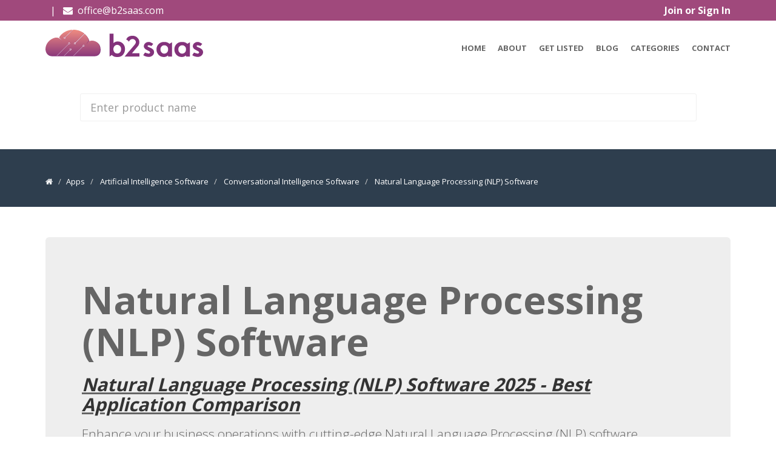

--- FILE ---
content_type: text/html; charset=UTF-8
request_url: https://b2saas.com/natural-language-processing-nlp
body_size: 14656
content:
<!DOCTYPE html>
<html lang="en" dir="ltr">
<head>
    <!-- Google Tag Manager -->
    <script>(function(w,d,s,l,i){w[l]=w[l]||[];w[l].push({'gtm.start':
    new Date().getTime(),event:'gtm.js'});var f=d.getElementsByTagName(s)[0],
    j=d.createElement(s),dl=l!='dataLayer'?'&l='+l:'';j.async=true;j.src=
    'https://www.googletagmanager.com/gtm.js?id='+i+dl;f.parentNode.insertBefore(j,f);
    })(window,document,'script','dataLayer','GTM-PNSMJKM');</script>
    <!-- End Google Tag Manager -->
    
    
    <meta charset="utf-8">
<title>Best Natural Language Processing (NLP) Software Reviews &amp; Comparisons | B2Saas</title>
<meta name="description" content=""/>
<meta name="keywords" content=""/>
<meta name="author" content="https://b2saas.com"/>
<meta name="robots" content="index,follow"/>

<meta name="viewport" content="width=device-width, initial-scale=1.0"/>
<link href="https://b2saas.com/assets/frontend/css/bootstrap.min.css" rel="stylesheet"/>
<link href="https://b2saas.com/assets/frontend/css/fancybox/jquery.fancybox.css" rel="stylesheet">
<link href="https://b2saas.com/assets/frontend/css/jcarousel.css" rel="stylesheet"/>
<link href="https://b2saas.com/assets/frontend/css/flexslider.css" rel="stylesheet"/>

<link rel="stylesheet" href="https://b2saas.com/assets/frontend/css/bootstrap-select.min.css">
<link rel="stylesheet" href="https://b2saas.com/assets/frontend/css/horizontal-timeline.css">
<link rel="stylesheet" href="https://b2saas.com/assets/frontend/css/select2.min.css"/>
<link rel="stylesheet" href="https://b2saas.com/assets/frontend/css/select2-bootstrap.min.css"/>
<link rel="stylesheet" href="https://b2saas.com/assets/frontend/css/bootstrap-datetimepicker.min.css"/>


<link href="https://b2saas.com/assets/frontend/css/style.css" rel="stylesheet"/>
<link href="https://b2saas.com/assets/frontend/css/color.css" rel="stylesheet"/>
<link href="https://b2saas.com/assets/frontend/css/colors.css" rel="stylesheet"/>
<link rel="stylesheet" href="https://b2saas.com/assets/frontend/js/owl-carousel/assets/owl.carousel.min.css">
<link rel="stylesheet" href="https://b2saas.com/assets/frontend/js/owl-carousel/assets/owl.theme.default.min.css">


<!-- Favicon and Touch Icons -->
    <link href="https://b2saas.com/uploads/settings/16446138132171.png" rel="shortcut icon"
          type="image/png">
    <link href="https://b2saas.com/uploads/settings/16446138137024.png" rel="apple-touch-icon">
    <link href="https://b2saas.com/uploads/settings/16446138137024.png" rel="apple-touch-icon"
          sizes="72x72">
    <link href="https://b2saas.com/uploads/settings/16446138137024.png" rel="apple-touch-icon"
          sizes="114x114">
    <link href="https://b2saas.com/uploads/settings/16446138137024.png" rel="apple-touch-icon"
          sizes="144x144">

<meta property='og:title'
      content='Best Natural Language Processing (NLP) Software Reviews &amp; Comparisons '/>
    <meta property='og:image' content='https://b2saas.com/uploads/topics/17267546322321.jpg'/>
<meta property="og:site_name" content="B2Saas">
<meta property="og:description" content=""/>
<meta property="og:url" content="https://b2saas.com/natural-language-processing-nlp"/>
<meta property="og:type" content="website"/>
<link rel="canonical" href="https://b2saas.com/natural-language-processing-nlp" />



    <style type="text/css">
        .navbar-brand img {
width: 260px;
}
    </style>

<link rel="search" type="application/opensearchdescription+xml" href="/opensearch.xml" title="B2Saas search">

<script>
if (window.top !== window.self) {
    window.top.location = window.self.location;
}</script>    <style type="text/css">
    a, a:hover, a:focus, a:active, footer a.text-link:hover, strike, .post-meta span a:hover, footer a.text-link,
    ul.meta-post li a:hover, ul.cat li a:hover, ul.recent li h6 a:hover, ul.portfolio-categ li.active a, ul.portfolio-categ li.active a:hover, ul.portfolio-categ li a:hover, ul.related-post li h4 a:hover, span.highlight, article .post-heading h3 a:hover,
    .navbar .nav > .active > a, .navbar .nav > .active > a:hover, .navbar .nav > li > a:hover, .navbar .nav > li > a:focus, .navbar .nav > .active > a:focus {
        color: #a0497c;
    }

    .navbar-brand span {
        color: #a0497c;
    }

    header .nav li a:hover,
    header .nav li a:focus,
    header .nav li.active a,
    header .nav li.active a:hover,
    header .nav li a.dropdown-toggle:hover,
    header .nav li a.dropdown-toggle:focus,
    header .nav li.active ul.dropdown-menu li a:hover,
    header .nav li.active ul.dropdown-menu li.active a {
        color: #a0497c;
    }

    .navbar-default .navbar-nav > .active > a,
    .navbar-default .navbar-nav > .active > a:hover,
    .navbar-default .navbar-nav > .active > a:focus {
        color: #a0497c;
    }

    .navbar-default .navbar-nav > .open > a,
    .navbar-default .navbar-nav > .open > a:hover,
    .navbar-default .navbar-nav > .open > a:focus {
        color: #a0497c;
    }

    .dropdown-menu > .active > a,
    .dropdown-menu > .active > a:hover,
    .dropdown-menu > .active > a:focus {
        color: #a0497c;
    }

    .custom-carousel-nav.right:hover, .custom-carousel-nav.left:hover,
    .dropdown-menu li:hover,
    .dropdown-menu li a:hover,
    .dropdown-menu li > a:focus,
    .dropdown-submenu:hover > a,
    .dropdown-menu .active > a,
    .dropdown-menu .active > a:hover,
    .pagination ul > .active > a:hover,
    .pagination ul > .active > a,
    .pagination ul > .active > span,
    .flex-control-nav li a:hover,
    .flex-control-nav li a.active {
        background-color: #a0497c;
    }

    .pagination ul > li.active > a,
    .pagination ul > li.active > span, a.thumbnail:hover, input[type="text"].search-form:focus {
        border: 1px solid #a0497c;
    }

    textarea:focus,
    input[type="text"]:focus,
    input[type="password"]:focus,
    input[type="datetime"]:focus,
    input[type="datetime-local"]:focus,
    input[type="date"]:focus,
    input[type="month"]:focus,
    input[type="time"]:focus,
    input[type="week"]:focus,
    input[type="number"]:focus,
    input[type="email"]:focus,
    input[type="url"]:focus,
    input[type="search"]:focus,
    input[type="tel"]:focus,
    input[type="color"]:focus,
    .uneditable-input:focus {
        border-color: #a0497c;
    }

    input:focus {
        border-color: #a0497c;
    }

    #sendmessage {
        color: #a0497c;
    }

    .pullquote-left {
        border-color: #2e3e4e;
    }

    .pullquote-right {
        border-right: 5px solid #a0497c;
    }

    .cta-text h2 span {
        color: #a0497c;
    }

    ul.clients li:hover {
        border: 4px solid #a0497c;
    }

    .box-bottom {
        background: #a0497c;
    }

    .btn-dark:hover, .btn-dark:focus, .btn-dark:active {
        background: #a0497c;
        border: 1px solid #a0497c;
    }

    .btn-theme {
        border: 1px solid #a0497c;
        background: #a0497c;
    }

    .modal.styled .modal-header {
        background-color: #a0497c;
    }

    .post-meta {
        border-top: 4px solid #a0497c;
    }

    .post-meta .comments a:hover {
        color: #a0497c;
    }

    .widget ul.tags li a:hover {
        background: #a0497c;
    }

    .recent-post .text h5 a:hover {
        color: #a0497c;
    }

    .pricing-box-alt.special .pricing-heading {
        background: #a0497c;
    }

    #pagination a:hover {
        background: #a0497c;
    }

    .pricing-box.special .pricing-offer {
        background: #a0497c;
    }

    .icon-square:hover,
    .icon-rounded:hover,
    .icon-circled:hover {
        background-color: #a0497c;
    }

    [class^="icon-"].active,
    [class*=" icon-"].active {
        background-color: #a0497c;
    }

    .fancybox-close:hover {
        background-color: #a0497c;
    }

    .fancybox-nav:hover span {
        background-color: #a0497c;
    }

    .da-slide .da-link:hover {
        background: #a0497c;
        border: 4px solid #a0497c;
    }

    .da-dots span {
        background: #a0497c;
    }

    #featured .flexslider .slide-caption {
        border-left: 5px solid #a0497c;
    }

    .nivo-directionNav a:hover {
        background-color: #a0497c;
    }

    .nivo-caption, .caption {
        border-bottom: #a0497c 5px solid;
    }

    footer {
        background: #a0497c;
    }

    #sub-footer {
        background: #2e3e4e;
    }

    .site-top {
        background: #a0497c;
    }

    ul.cat li .active {
        color: #a0497c;
    }

    .box-gray .icon .fa, h4, .heading {
        color: #a0497c;
    }

    .flex-caption {
        background-color: #2e3e4e;
    }

    .flex-caption .btn-theme {
        background: #a0497c;
    }

    .flex-caption .btn-theme:hover {
        background: #fff;
        color: #a0497c;
    }

    .btn-info {
        background: #a0497c;
        border-color: #2e3e4e;
    }

    .btn-info:hover {
        background: #2e3e4e;
    }

    .flex-control-paging li a.flex-active {
        background: #a0497c;
    }

    .flex-control-paging li a {
        background: #2e3e4e;
    }

    .navbar-default .navbar-nav > .active > a,
    .navbar-default .navbar-nav > .active > a:hover,
    .navbar-default .navbar-nav > .active > a:focus {
        background: transparent;
    }

    .navbar-default .navbar-nav > .open > a,
    .navbar-default .navbar-nav > .open > a:hover,
    .navbar-default .navbar-nav > .open > a:focus {
        background: transparent;
    }

    #inner-headline {
        background: #2e3e4e;
    }

    .navbar .nav li .dropdown-menu {
        background: #a0497c;
    }
    .navbar .nav li .dropdown-menu li:hover {
        background: #2e3e4e;
    }

    @media (max-width: 767px) {
        header .navbar-nav > li {
            background: #a0497c;
        }

        .dropdown-menu {
            background: #a0497c;
        }

        .navbar-default .navbar-nav .open .dropdown-menu > li > a {
            color: #fff;
        }

        header .nav li a:hover,
        header .nav li a:focus,
        header .nav li.active a,
        header .nav li.active a:hover,
        header .nav li a.dropdown-toggle:hover,
        header .nav li a.dropdown-toggle:focus,
        header .nav li.active ul.dropdown-menu li a:hover,
        header .nav li.active ul.dropdown-menu li.active a {
            color: #fff;
        }

        .navbar .nav > li > a {
            color: #fff;
        }

        .navbar-default .navbar-nav > .active > a,
        .navbar-default .navbar-nav > .active > a:hover,
        .navbar-default .navbar-nav > .active > a:focus {
            background-color: #a0497c;
            color: #fff;
        }

        .navbar-default .navbar-nav > .open > a,
        .navbar-default .navbar-nav > .open > a:hover,
        .navbar-default .navbar-nav > .open > a:focus {
            background-color: #a0497c;
            color: #fff;
        }

    }

    .navbar .nav > li:hover > a,.pagination > li > a,.pagination > li > a:hover,.pagination > li > a:active ,.pagination > li > a:focus {
        color: #a0497c;
    }

    .content-row-bg {
        background: #2e3e4e;
    }
    #content .contacts p .fa,  #content .contacts address .fa{
        background: #a0497c;
    }


    .pagination > .active > a, .pagination > .active > span, .pagination > .active > a:hover, .pagination > .active > span:hover, .pagination > .active > a:focus, .pagination > .active > span:focus {
        background-color: #a0497c;
        border-color: #a0497c;
    }
    ::-webkit-scrollbar-thumb {
        background: #2e3e4e;
    }
    ::-webkit-scrollbar-thumb:hover {
        background: #a0497c;
    }
</style>
</head>

<body class="js " style="  ">
<!-- Google Tag Manager (noscript) -->
<noscript><iframe src="https://www.googletagmanager.com/ns.html?id=GTM-PNSMJKM"
height="0" width="0" style="display:none;visibility:hidden"></iframe></noscript>
<!-- End Google Tag Manager (noscript) -->
<div id="wrapper">
    <!-- start header -->
<header>
    <div class="site-top">
        <div class="container">
            <div>
                <div class="pull-right">
                                                                        <strong>
                                <a href="https://b2saas.com/admin"> Join or Sign In
                                </a>
                            </strong>
                                                                                </div>
                <div class="pull-left">
                                                                <span class="top-email">
                        &nbsp; | &nbsp;
                    <i class="fa fa-envelope"></i> &nbsp;<a href="/cdn-cgi/l/email-protection#dbb4bdbdb2b8be9bb9e9a8babaa8f5b8b4b6"><span class="__cf_email__" data-cfemail="cea1a8a8a7adab8eacfcbdafafbde0ada1a3">[email&#160;protected]</span></a>
                    </span>
                                    </div>
            </div>
        </div>
    </div>
    <div class="navbar navbar-default">
        <div class="container">
            <div class="navbar-header">
                <button type="button" class="navbar-toggle" data-toggle="collapse" data-target=".navbar-collapse">
                    <span class="icon-bar"></span>
                    <span class="icon-bar"></span>
                    <span class="icon-bar"></span>
                </button>
                <a class="navbar-brand" href="https://b2saas.com">
                                            <img alt=""
                             src="https://b2saas.com/uploads/settings/16446138136161.svg">
                    
                </a>
            </div>
            <div class="navbar-collapse collapse ">
            <ul class="nav navbar-nav">
                                                                                                        <li><a href="https://b2saas.com">Home</a></li>
                                                                                                                            <li><a href="https://b2saas.com/about">About</a></li>
                                                                                                                            <li><a href="https://b2saas.com/admin/10/topics/create">Get Listed</a></li>
                                                                                                                            <li>
                            <a href="https://b2saas.com/blog">Blog</a>
                        </li>
                                                                                                                            <li><a href="https://b2saas.com/categories">Categories</a></li>
                                                                                                                            <li><a href="https://b2saas.com/contact">Contact</a></li>
                                    
            </ul>
        </div>

        <div class="search-top">
                <form action="" class="search-form">
                    <div class="form-group">
                        <label for="search" class="sr-only">Search</label>
                        <input type="text" autocomplete="off" class="form-control input-lg" name="search" id="search" data-url="https://b2saas.com/suggest" placeholder="Enter product name" data-provide="typeahead">
                    </div>
                </form>
        </div>
            </div>
    </div>
</header>
<!-- end header -->

    <!-- Content Section -->
    <div class="contents">
    
            
        
<section id="inner-headline">
    <div class="container">
        <div class="row">
            <div class="col-lg-12">
                <ul class="breadcrumb">
                    <li><a href="https://b2saas.com"><i class="fa fa-home"></i></a><i class="icon-angle-right"></i>
                    </li>
                                        
                    <li><a href="apps">Apps</a></li>
                    
                                                                                <li >
                        <a href="artificial-intelligence"><i class="icon-angle-right"></i>Artificial Intelligence Software</a>
                    </li>
                                        <li >
                        <a href="conversational-intelligence"><i class="icon-angle-right"></i>Conversational Intelligence Software</a>
                    </li>
                                        <li class="active">
                        <a href="natural-language-processing-nlp"><i class="icon-angle-right"></i>Natural Language Processing (NLP) Software</a>
                    </li>
                                        


                </ul>
            </div>
        </div>
    </div>
</section>
<section id="content">
        <div class="container">
        <div class="jumbotron category">
                        <h1>Natural Language Processing (NLP) Software   </h1>
            <u><h2><strong><i>Natural Language Processing (NLP) Software 2025 - Best Application Comparison</i></strong></h2></u>

<p>Enhance your business operations with cutting-edge Natural Language Processing (NLP) software solutions. Harness the power of advanced algorithms and linguistic models to unlock valuable insights from unstructured text data. Whether you need to analyze customer feedback, extract information from documents, or develop intelligent chatbots, NLP software offers a versatile platform to comprehend and leverage human language.</p>

<u><h2><strong>Understand and Efficiently Process Natural Language</strong></h2></u>

<p><b>The Importance of Effective NLP Software</b></p>
<p>Organizations across various industries are increasingly recognizing the value of NLP software in improving operational efficiency, customer satisfaction, and decision-making processes. By leveraging machine learning and artificial intelligence techniques, powerful NLP applications can accurately understand and interpret human language, enabling companies to extract deeper insights from vast amounts of textual data.</p>

<u><h2><strong>Key Features and Benefits</strong></h2></u>

<p><b>1. Sentiment Analysis:</b></p>
<p>Identify and categorize sentiment expressed in text data, allowing you to gauge public opinion, track brand reputation, and identify emerging trends.</p>

<p><b>2. Text Classification:</b></p>
<p>Automatically classify large volumes of text into predefined categories for organizing and filtering purposes, optimizing content management and organization.</p>

<p><b>3. Named Entity Recognition:</b></p>
<p>Efficiently extract and categorize entities such as names, dates, organizations, and locations from text data, enabling powerful data analysis and entity-based searches.</p>

<p><b>4. Language Translation:</b></p>
<p>Translate text content between multiple languages, breaking down language barriers and facilitating global communication and content localization.</p>

<p><b>5. Text Summarization:</b></p>
<p>Generate concise summaries of lengthy documents, enabling faster information absorption and decision-making processes.</p>

<u><h2><strong>Integrations and Ease of Use</strong></h2></u>

<p>NLP software solutions seamlessly integrate with various applications and platforms, ensuring smooth data flow and compatibility. With user-friendly interfaces and intuitive workflows, these applications can be easily adopted by both technical and non-technical users, allowing organizations to efficiently harness the power of NLP without extensive training or expertise.</p>

<u><h2><strong>Choosing the Right NLP Software</strong></h2></u>

<p>When selecting an NLP software solution, consider factors such as accuracy, scalability, customizability, and user support. Assess the desired features and functionalities required for your specific business needs, and evaluate how well each solution aligns with your goals and objectives.</p>

<p>Take advantage of NLP software in 2025 to gain a powerful competitive edge, unlock valuable insights, and revolutionize your business operations.</p>
        </div>

            </div>
    
    <div class="container" id="Topicslist">
        <div class="row">
            <div class="col-lg-8">
                                <form method="GET" action="https://b2saas.com/natural-language-processing-nlp" accept-charset="UTF-8" class="orderForm pull-right">
                <label for="o" class="form-check-label">Order by</label>
                <select id="o" name="o"><option value="s" selected="selected">Sponsored</option><option value="sc">Score</option><option value="n">Name</option></select>
                </form>


                <div class="row">
                    
                                                                                <div class="col-lg-12">
                        <article >
                            <div class="row">
                                                                
                                <div class="col-lg-2">
                                    <div class="img-wrapper">

                                                                                <img src="https://b2saas.com/uploads/topics/logo/pareto-group-pareto/logo.png" alt="Pareto" />
                                                                            </div>
                                </div>
                                
                                
                                                                

                                <div class="col-lg-10">
                                    <div class="post-heading">
                                        <h3>
                                            <a href="https://b2saas.com/pareto-group-pareto">
                                                                                                Pareto
                                            </a>
                                        </h3>
                                    </div>


                                                                        <div class="row">
                                        
                                        
                                                                                <div class="col-lg-3">
                                            <p>Our score: <i class="fa fa-check" aria-hidden="true"></i>
                                                9.6
                                            </p>
                                        </div>
                                                                            </div>
                                    


                                    <p>
  Welcome to the world of cutting-edge Text to Speech Software!
  Looking for a top-notch tool that can convert your text into spoken words? Look no further! We have put the powerful Pareto software to the test and are here to share our experience with you.
  
  Our Experience:
  
    Easy to use i...</p>
                                </div>
                            </div>
                            <div class="bottom-article">
                                <ul class="meta-post">
                                    
                                                                        <li><i class="fa fa-comments"></i><a href="https://b2saas.com/pareto-group-pareto#comments">Comments
                                            : 0 </a>
                                    </li>
                                    


                                </ul>
                                <a href="https://b2saas.com/pareto-group-pareto" class="pull-right">Read More <i class="fa fa-caret-right"></i></a>

                            </div>
                        </article>
                    </div>
                                                            </div><div class='row'>                    <div class="col-lg-12">
                        <article >
                            <div class="row">
                                                                
                                <div class="col-lg-2">
                                    <div class="img-wrapper">

                                                                                <img src="https://b2saas.com/uploads/topics/logo/murf-ai-voiceover/logo.png" alt="Murf AI Voiceover" />
                                                                            </div>
                                </div>
                                
                                
                                                                

                                <div class="col-lg-10">
                                    <div class="post-heading">
                                        <h3>
                                            <a href="https://b2saas.com/murf-ai-voiceover">
                                                                                                Murf AI Voiceover
                                            </a>
                                        </h3>
                                    </div>


                                                                        <div class="row">
                                        
                                        
                                                                                <div class="col-lg-3">
                                            <p>Our score: <i class="fa fa-check" aria-hidden="true"></i>
                                                9.6
                                            </p>
                                        </div>
                                                                            </div>
                                    


                                    <p>Murf AI allows you to change your script or convert home-style voice recording into a studio-quality AI voice over for your videos, presentations, or just text-to-speech requirements. 

It's a simple DIY online tool, that also allows you to match the timing of your voice with videos or presentations...</p>
                                </div>
                            </div>
                            <div class="bottom-article">
                                <ul class="meta-post">
                                    
                                                                        <li><i class="fa fa-comments"></i><a href="https://b2saas.com/murf-ai-voiceover#comments">Comments
                                            : 0 </a>
                                    </li>
                                    


                                </ul>
                                <a href="https://b2saas.com/murf-ai-voiceover" class="pull-right">Read More <i class="fa fa-caret-right"></i></a>

                            </div>
                        </article>
                    </div>
                                                            </div><div class='row'>                    <div class="col-lg-12">
                        <article >
                            <div class="row">
                                                                
                                <div class="col-lg-2">
                                    <div class="img-wrapper">

                                                                                <img src="https://b2saas.com/uploads/topics/logo/anthropic-claude/logo.png" alt="Claude" />
                                                                            </div>
                                </div>
                                
                                
                                                                

                                <div class="col-lg-10">
                                    <div class="post-heading">
                                        <h3>
                                            <a href="https://b2saas.com/anthropic-claude">
                                                                                                Claude
                                            </a>
                                        </h3>
                                    </div>


                                                                        <div class="row">
                                        
                                        
                                                                                <div class="col-lg-3">
                                            <p>Our score: <i class="fa fa-check" aria-hidden="true"></i>
                                                9.4
                                            </p>
                                        </div>
                                                                            </div>
                                    


                                    <p>Claude is AI for all of us. Whether you&#39;re brainstorming alone or building with a team of thousands, Claude is here to help....</p>
                                </div>
                            </div>
                            <div class="bottom-article">
                                <ul class="meta-post">
                                    
                                                                        <li><i class="fa fa-comments"></i><a href="https://b2saas.com/anthropic-claude#comments">Comments
                                            : 0 </a>
                                    </li>
                                    


                                </ul>
                                <a href="https://b2saas.com/anthropic-claude" class="pull-right">Read More <i class="fa fa-caret-right"></i></a>

                            </div>
                        </article>
                    </div>
                                                            </div><div class='row'>                    <div class="col-lg-12">
                        <article >
                            <div class="row">
                                                                
                                <div class="col-lg-2">
                                    <div class="img-wrapper">

                                                                                <img src="https://b2saas.com/uploads/topics/logo/murf-ai/logo.png" alt="Murf.ai" />
                                                                            </div>
                                </div>
                                
                                
                                                                

                                <div class="col-lg-10">
                                    <div class="post-heading">
                                        <h3>
                                            <a href="https://b2saas.com/murf-ai">
                                                                                                Murf.ai
                                            </a>
                                        </h3>
                                    </div>


                                                                        <div class="row">
                                        
                                        
                                                                                <div class="col-lg-3">
                                            <p>Our score: <i class="fa fa-check" aria-hidden="true"></i>
                                                9.4
                                            </p>
                                        </div>
                                                                            </div>
                                    


                                    <p>Murf.ai allows you to change your script or convert home-style voice recording into a studio-quality AI voice-over for your videos, presentations, or just text-to-speech requirements. 

It's a simple DIY online tool, that also allows you to match the timing of your voice with videos or presentatio...</p>
                                </div>
                            </div>
                            <div class="bottom-article">
                                <ul class="meta-post">
                                    
                                                                        <li><i class="fa fa-comments"></i><a href="https://b2saas.com/murf-ai#comments">Comments
                                            : 0 </a>
                                    </li>
                                    


                                </ul>
                                <a href="https://b2saas.com/murf-ai" class="pull-right">Read More <i class="fa fa-caret-right"></i></a>

                            </div>
                        </article>
                    </div>
                                                            </div><div class='row'>                    <div class="col-lg-12">
                        <article >
                            <div class="row">
                                                                
                                <div class="col-lg-2">
                                    <div class="img-wrapper">

                                                                                <img src="https://b2saas.com/uploads/topics/logo/afforai/logo.png" alt="Afforai" />
                                                                            </div>
                                </div>
                                
                                
                                                                

                                <div class="col-lg-10">
                                    <div class="post-heading">
                                        <h3>
                                            <a href="https://b2saas.com/afforai">
                                                                                                Afforai
                                            </a>
                                        </h3>
                                    </div>


                                                                        <div class="row">
                                        
                                        
                                                                                <div class="col-lg-3">
                                            <p>Our score: <i class="fa fa-check" aria-hidden="true"></i>
                                                9.2
                                            </p>
                                        </div>
                                                                            </div>
                                    


                                    <p>Impressive and Intuitive Chatbot Software
After using the Afforai chatbot software for a few weeks, I am thoroughly impressed with its capabilities and user-friendly interface. The platform offers a wide range of features that make it easy to create and manage chatbots for various purposes.

Key Fea...</p>
                                </div>
                            </div>
                            <div class="bottom-article">
                                <ul class="meta-post">
                                    
                                                                        <li><i class="fa fa-comments"></i><a href="https://b2saas.com/afforai#comments">Comments
                                            : 0 </a>
                                    </li>
                                    


                                </ul>
                                <a href="https://b2saas.com/afforai" class="pull-right">Read More <i class="fa fa-caret-right"></i></a>

                            </div>
                        </article>
                    </div>
                                                            </div><div class='row'>                    <div class="col-lg-12">
                        <article >
                            <div class="row">
                                                                
                                <div class="col-lg-2">
                                    <div class="img-wrapper">

                                                                                <img src="https://b2saas.com/uploads/topics/logo/1min-ai/logo.png" alt="1min.AI" />
                                                                            </div>
                                </div>
                                
                                
                                                                

                                <div class="col-lg-10">
                                    <div class="post-heading">
                                        <h3>
                                            <a href="https://b2saas.com/1min-ai">
                                                                                                1min.AI
                                            </a>
                                        </h3>
                                    </div>


                                                                        <div class="row">
                                        
                                        
                                                                                <div class="col-lg-3">
                                            <p>Our score: <i class="fa fa-check" aria-hidden="true"></i>
                                                9.2
                                            </p>
                                        </div>
                                                                            </div>
                                    


                                    <p>1min.AI is an all-in-one AI app that provides many AI features powered by various AI models:
- Chat with multiple AI models simultaneously, offering an option to mix contexts among AI models (powered by GPT-4, GPT-3.5 from OpenAI; ClaudeAI from Anthropic; Gemini, PaLM from GoogleAI).
- Generate im...</p>
                                </div>
                            </div>
                            <div class="bottom-article">
                                <ul class="meta-post">
                                    
                                                                        <li><i class="fa fa-comments"></i><a href="https://b2saas.com/1min-ai#comments">Comments
                                            : 10 </a>
                                    </li>
                                    


                                </ul>
                                <a href="https://b2saas.com/1min-ai" class="pull-right">Read More <i class="fa fa-caret-right"></i></a>

                            </div>
                        </article>
                    </div>
                                                            </div><div class='row'>                    <div class="col-lg-12">
                        <article >
                            <div class="row">
                                                                
                                <div class="col-lg-2">
                                    <div class="img-wrapper">

                                                                                <img src="https://b2saas.com/uploads/topics/logo/natural-language-understanding-toolkit-nut/logo.png" alt="Natural language Understanding Toolkit (nut)" />
                                                                            </div>
                                </div>
                                
                                
                                                                

                                <div class="col-lg-10">
                                    <div class="post-heading">
                                        <h3>
                                            <a href="https://b2saas.com/natural-language-understanding-toolkit-nut">
                                                                                                Natural language Understanding Toolkit (nut)
                                            </a>
                                        </h3>
                                    </div>


                                                                        <div class="row">
                                        
                                        
                                                                                <div class="col-lg-3">
                                            <p>Our score: <i class="fa fa-check" aria-hidden="true"></i>
                                                9
                                            </p>
                                        </div>
                                                                            </div>
                                    


                                    <p>Natural language Understanding Toolkit (nut) is an implementation of Cross-Language Structural Correspondence Learning (CLSCL)...</p>
                                </div>
                            </div>
                            <div class="bottom-article">
                                <ul class="meta-post">
                                    
                                                                        <li><i class="fa fa-comments"></i><a href="https://b2saas.com/natural-language-understanding-toolkit-nut#comments">Comments
                                            : 0 </a>
                                    </li>
                                    


                                </ul>
                                <a href="https://b2saas.com/natural-language-understanding-toolkit-nut" class="pull-right">Read More <i class="fa fa-caret-right"></i></a>

                            </div>
                        </article>
                    </div>
                                                            </div><div class='row'>                    <div class="col-lg-12">
                        <article >
                            <div class="row">
                                                                
                                <div class="col-lg-2">
                                    <div class="img-wrapper">

                                                                                <img src="https://b2saas.com/uploads/topics/logo/squirro-squirro/logo.png" alt="Squirro" />
                                                                            </div>
                                </div>
                                
                                
                                                                

                                <div class="col-lg-10">
                                    <div class="post-heading">
                                        <h3>
                                            <a href="https://b2saas.com/squirro-squirro">
                                                                                                Squirro
                                            </a>
                                        </h3>
                                    </div>


                                                                        <div class="row">
                                        
                                        <div class="col-lg-5">
                                            <p>User satisfaction: <i class="fa fa-smile-o" aria-hidden="true"></i> 98%
                                            </p>
                                        </div>

                                        
                                        
                                                                                <div class="col-lg-3">
                                            <p>Our score: <i class="fa fa-check" aria-hidden="true"></i>
                                                9
                                            </p>
                                        </div>
                                                                            </div>
                                    


                                    <p>Data finds purpose with Squirro, the first enterprise-ready generative AI for search, insights, and automation. Trusted by central banks and over 30 industry leaders. Squirro develops top-notch Retrieval Augmented Generation (RAG) and Semantic Search technology with access to an unlimited universe o...</p>
                                </div>
                            </div>
                            <div class="bottom-article">
                                <ul class="meta-post">
                                    
                                                                        <li><i class="fa fa-comments"></i><a href="https://b2saas.com/squirro-squirro#comments">Comments
                                            : 0 </a>
                                    </li>
                                    


                                </ul>
                                <a href="https://b2saas.com/squirro-squirro" class="pull-right">Read More <i class="fa fa-caret-right"></i></a>

                            </div>
                        </article>
                    </div>
                                                            </div><div class='row'>                    <div class="col-lg-12">
                        <article >
                            <div class="row">
                                                                
                                <div class="col-lg-2">
                                    <div class="img-wrapper">

                                                                                <img src="https://b2saas.com/uploads/topics/logo/frog/logo.png" alt="Frog" />
                                                                            </div>
                                </div>
                                
                                
                                                                

                                <div class="col-lg-10">
                                    <div class="post-heading">
                                        <h3>
                                            <a href="https://b2saas.com/frog">
                                                                                                Frog
                                            </a>
                                        </h3>
                                    </div>


                                                                        <div class="row">
                                        
                                        
                                                                                <div class="col-lg-3">
                                            <p>Our score: <i class="fa fa-check" aria-hidden="true"></i>
                                                9
                                            </p>
                                        </div>
                                                                            </div>
                                    


                                    <p>Frog is an integration of memory-based natural language processing (NLP) that tokenize, tag, lemmatize, and morphologically segment word tokens in Dutch text files, will assign a dependency graph to each sentence, will identify the base phrase chunks in the sentence, and will attempt to find and lab...</p>
                                </div>
                            </div>
                            <div class="bottom-article">
                                <ul class="meta-post">
                                    
                                                                        <li><i class="fa fa-comments"></i><a href="https://b2saas.com/frog#comments">Comments
                                            : 0 </a>
                                    </li>
                                    


                                </ul>
                                <a href="https://b2saas.com/frog" class="pull-right">Read More <i class="fa fa-caret-right"></i></a>

                            </div>
                        </article>
                    </div>
                                                            </div><div class='row'>                    <div class="col-lg-12">
                        <article >
                            <div class="row">
                                                                
                                <div class="col-lg-2">
                                    <div class="img-wrapper">

                                                                                <img src="https://b2saas.com/uploads/topics/logo/nuance-vocalizer/logo.png" alt="Nuance Vocalizer" />
                                                                            </div>
                                </div>
                                
                                
                                                                

                                <div class="col-lg-10">
                                    <div class="post-heading">
                                        <h3>
                                            <a href="https://b2saas.com/nuance-vocalizer">
                                                                                                Nuance Vocalizer
                                            </a>
                                        </h3>
                                    </div>


                                                                        <div class="row">
                                        
                                        
                                                                                <div class="col-lg-3">
                                            <p>Our score: <i class="fa fa-check" aria-hidden="true"></i>
                                                9
                                            </p>
                                        </div>
                                                                            </div>
                                    


                                    <p>The complete spoken text-to-speech output engine for IVR and mobile self-service....</p>
                                </div>
                            </div>
                            <div class="bottom-article">
                                <ul class="meta-post">
                                    
                                                                        <li><i class="fa fa-comments"></i><a href="https://b2saas.com/nuance-vocalizer#comments">Comments
                                            : 0 </a>
                                    </li>
                                    


                                </ul>
                                <a href="https://b2saas.com/nuance-vocalizer" class="pull-right">Read More <i class="fa fa-caret-right"></i></a>

                            </div>
                        </article>
                    </div>
                                                            </div><div class='row'>                    <div class="col-lg-12">
                        <article >
                            <div class="row">
                                                                
                                <div class="col-lg-2">
                                    <div class="img-wrapper">

                                                                                <img src="https://b2saas.com/uploads/topics/logo/nlpjs/logo.png" alt="NLP.js" />
                                                                            </div>
                                </div>
                                
                                
                                                                

                                <div class="col-lg-10">
                                    <div class="post-heading">
                                        <h3>
                                            <a href="https://b2saas.com/nlpjs">
                                                                                                NLP.js
                                            </a>
                                        </h3>
                                    </div>


                                                                        <div class="row">
                                        
                                        
                                                                                <div class="col-lg-3">
                                            <p>Our score: <i class="fa fa-check" aria-hidden="true"></i>
                                                9
                                            </p>
                                        </div>
                                                                            </div>
                                    


                                    <p>nlpjs is a JavaScript natural language processing library....</p>
                                </div>
                            </div>
                            <div class="bottom-article">
                                <ul class="meta-post">
                                    
                                                                        <li><i class="fa fa-comments"></i><a href="https://b2saas.com/nlpjs#comments">Comments
                                            : 0 </a>
                                    </li>
                                    


                                </ul>
                                <a href="https://b2saas.com/nlpjs" class="pull-right">Read More <i class="fa fa-caret-right"></i></a>

                            </div>
                        </article>
                    </div>
                                                            </div><div class='row'>                    <div class="col-lg-12">
                        <article >
                            <div class="row">
                                                                
                                <div class="col-lg-2">
                                    <div class="img-wrapper">

                                                                                <img src="https://b2saas.com/uploads/topics/logo/nimblebox-ai-tune-ai/logo.png" alt="Tune AI" />
                                                                            </div>
                                </div>
                                
                                
                                                                

                                <div class="col-lg-10">
                                    <div class="post-heading">
                                        <h3>
                                            <a href="https://b2saas.com/nimblebox-ai-tune-ai">
                                                                                                Tune AI
                                            </a>
                                        </h3>
                                    </div>


                                                                        <div class="row">
                                        
                                        
                                                                                <div class="col-lg-3">
                                            <p>Our score: <i class="fa fa-check" aria-hidden="true"></i>
                                                8.8
                                            </p>
                                        </div>
                                                                            </div>
                                    


                                    <p>This AI Software is Amazing!

I recently had the opportunity to test out this incredible AI software and I must say, I am thoroughly impressed. The ease of use and efficiency of this software is truly remarkable. From natural language generation to AI chatbot capabilities, this software has it all. ...</p>
                                </div>
                            </div>
                            <div class="bottom-article">
                                <ul class="meta-post">
                                    
                                                                        <li><i class="fa fa-comments"></i><a href="https://b2saas.com/nimblebox-ai-tune-ai#comments">Comments
                                            : 0 </a>
                                    </li>
                                    


                                </ul>
                                <a href="https://b2saas.com/nimblebox-ai-tune-ai" class="pull-right">Read More <i class="fa fa-caret-right"></i></a>

                            </div>
                        </article>
                    </div>
                                                            </div><div class='row'>                    <div class="col-lg-12">
                        <article >
                            <div class="row">
                                                                
                                <div class="col-lg-2">
                                    <div class="img-wrapper">

                                                                                <img src="https://b2saas.com/uploads/topics/logo/wordsmith/logo.png" alt="Wordsmith" />
                                                                            </div>
                                </div>
                                
                                
                                                                

                                <div class="col-lg-10">
                                    <div class="post-heading">
                                        <h3>
                                            <a href="https://b2saas.com/wordsmith">
                                                                                                Wordsmith
                                            </a>
                                        </h3>
                                    </div>


                                                                        <div class="row">
                                        
                                        
                                                                                <div class="col-lg-3">
                                            <p>Our score: <i class="fa fa-check" aria-hidden="true"></i>
                                                8.8
                                            </p>
                                        </div>
                                                                            </div>
                                    


                                    <p>Review:
After thoroughly testing this software, I am impressed with its functionality and ease of use. The user interface is intuitive and user-friendly, making it easy to navigate and explore all the features this app has to offer. The results generated are accurate and reliable, providing valuable...</p>
                                </div>
                            </div>
                            <div class="bottom-article">
                                <ul class="meta-post">
                                    
                                                                        <li><i class="fa fa-comments"></i><a href="https://b2saas.com/wordsmith#comments">Comments
                                            : 0 </a>
                                    </li>
                                    


                                </ul>
                                <a href="https://b2saas.com/wordsmith" class="pull-right">Read More <i class="fa fa-caret-right"></i></a>

                            </div>
                        </article>
                    </div>
                                                            </div><div class='row'>                    <div class="col-lg-12">
                        <article >
                            <div class="row">
                                                                
                                <div class="col-lg-2">
                                    <div class="img-wrapper">

                                                                                <img src="https://b2saas.com/uploads/topics/logo/phrazor-by-vphrase/logo.png" alt="Phrazor by vPhrase" />
                                                                            </div>
                                </div>
                                
                                
                                                                

                                <div class="col-lg-10">
                                    <div class="post-heading">
                                        <h3>
                                            <a href="https://b2saas.com/phrazor-by-vphrase">
                                                                                                Phrazor by vPhrase
                                            </a>
                                        </h3>
                                    </div>


                                                                        <div class="row">
                                        
                                        <div class="col-lg-5">
                                            <p>User satisfaction: <i class="fa fa-smile-o" aria-hidden="true"></i> 95%
                                            </p>
                                        </div>

                                        
                                        
                                                                                <div class="col-lg-3">
                                            <p>Our score: <i class="fa fa-check" aria-hidden="true"></i>
                                                8.7
                                            </p>
                                        </div>
                                                                            </div>
                                    


                                    <p>Review of a Powerful Software for Natural Language Generation, Conversational Intelligence, and Embedded Business Intelligence

After extensively using and testing this software, I must say that it has exceeded my expectations. Its remarkable features have made data analysis and reporting a breeze, ...</p>
                                </div>
                            </div>
                            <div class="bottom-article">
                                <ul class="meta-post">
                                    
                                                                        <li><i class="fa fa-comments"></i><a href="https://b2saas.com/phrazor-by-vphrase#comments">Comments
                                            : 0 </a>
                                    </li>
                                    


                                </ul>
                                <a href="https://b2saas.com/phrazor-by-vphrase" class="pull-right">Read More <i class="fa fa-caret-right"></i></a>

                            </div>
                        </article>
                    </div>
                                                            </div><div class='row'>                    <div class="col-lg-12">
                        <article >
                            <div class="row">
                                                                
                                <div class="col-lg-2">
                                    <div class="img-wrapper">

                                                                                <img src="https://b2saas.com/uploads/topics/logo/stanford-corenlp/logo.jpg" alt="Stanford CoreNLP" />
                                                                            </div>
                                </div>
                                
                                
                                                                

                                <div class="col-lg-10">
                                    <div class="post-heading">
                                        <h3>
                                            <a href="https://b2saas.com/stanford-corenlp">
                                                                                                Stanford CoreNLP
                                            </a>
                                        </h3>
                                    </div>


                                                                        <div class="row">
                                        
                                        
                                                                                <div class="col-lg-3">
                                            <p>Our score: <i class="fa fa-check" aria-hidden="true"></i>
                                                8.6
                                            </p>
                                        </div>
                                                                            </div>
                                    


                                    <p>Impressive Natural Language Understanding Software
After testing out this software for a few days, I must say I am thoroughly impressed with its capabilities. The Stanford CoreNLP not only accurately analyzes text but also provides in-depth insights into the language used within the content. I found...</p>
                                </div>
                            </div>
                            <div class="bottom-article">
                                <ul class="meta-post">
                                    
                                                                        <li><i class="fa fa-comments"></i><a href="https://b2saas.com/stanford-corenlp#comments">Comments
                                            : 0 </a>
                                    </li>
                                    


                                </ul>
                                <a href="https://b2saas.com/stanford-corenlp" class="pull-right">Read More <i class="fa fa-caret-right"></i></a>

                            </div>
                        </article>
                    </div>
                                                            </div><div class='row'>                    <div class="col-lg-12">
                        <article >
                            <div class="row">
                                                                
                                <div class="col-lg-2">
                                    <div class="img-wrapper">

                                                                                <img src="https://b2saas.com/uploads/topics/logo/text-processing/logo.png" alt="Text-Processing" />
                                                                            </div>
                                </div>
                                
                                
                                                                

                                <div class="col-lg-10">
                                    <div class="post-heading">
                                        <h3>
                                            <a href="https://b2saas.com/text-processing">
                                                                                                Text-Processing
                                            </a>
                                        </h3>
                                    </div>


                                                                        <div class="row">
                                        
                                        
                                                                                <div class="col-lg-3">
                                            <p>Our score: <i class="fa fa-check" aria-hidden="true"></i>
                                                8.4
                                            </p>
                                        </div>
                                                                            </div>
                                    


                                    <p>Impressive Text Analysis Software
I recently had the opportunity to test out a powerful text-processing application and I must say, I was thoroughly impressed with its capabilities. The software is user-friendly and offers a wide range of features that make analyzing and understanding text data a br...</p>
                                </div>
                            </div>
                            <div class="bottom-article">
                                <ul class="meta-post">
                                    
                                                                        <li><i class="fa fa-comments"></i><a href="https://b2saas.com/text-processing#comments">Comments
                                            : 0 </a>
                                    </li>
                                    


                                </ul>
                                <a href="https://b2saas.com/text-processing" class="pull-right">Read More <i class="fa fa-caret-right"></i></a>

                            </div>
                        </article>
                    </div>
                                                            </div><div class='row'>                    <div class="col-lg-12">
                        <article >
                            <div class="row">
                                                                
                                <div class="col-lg-2">
                                    <div class="img-wrapper">

                                                                                <img src="https://b2saas.com/uploads/topics/logo/natural/logo.png" alt="Natural" />
                                                                            </div>
                                </div>
                                
                                
                                                                

                                <div class="col-lg-10">
                                    <div class="post-heading">
                                        <h3>
                                            <a href="https://b2saas.com/natural">
                                                                                                Natural
                                            </a>
                                        </h3>
                                    </div>


                                                                        <div class="row">
                                        
                                        
                                                                                <div class="col-lg-3">
                                            <p>Our score: <i class="fa fa-check" aria-hidden="true"></i>
                                                8.2
                                            </p>
                                        </div>
                                                                            </div>
                                    


                                    <p>Natural is a general natural language facility for nodejs that support tokenizing, stemming, classification, phonetics, tf-idf, WordNet, string similarity, and some inflections....</p>
                                </div>
                            </div>
                            <div class="bottom-article">
                                <ul class="meta-post">
                                    
                                                                        <li><i class="fa fa-comments"></i><a href="https://b2saas.com/natural#comments">Comments
                                            : 0 </a>
                                    </li>
                                    


                                </ul>
                                <a href="https://b2saas.com/natural" class="pull-right">Read More <i class="fa fa-caret-right"></i></a>

                            </div>
                        </article>
                    </div>
                                                            </div><div class='row'>                    <div class="col-lg-12">
                        <article >
                            <div class="row">
                                                                
                                <div class="col-lg-2">
                                    <div class="img-wrapper">

                                                                                <img src="https://b2saas.com/uploads/topics/logo/google-cloud-text-to-speech/logo.jpg" alt="Google Cloud Text-to-Speech" />
                                                                            </div>
                                </div>
                                
                                
                                                                

                                <div class="col-lg-10">
                                    <div class="post-heading">
                                        <h3>
                                            <a href="https://b2saas.com/google-cloud-text-to-speech">
                                                                                                Google Cloud Text-to-Speech
                                            </a>
                                        </h3>
                                    </div>


                                                                        <div class="row">
                                        
                                        
                                                                                <div class="col-lg-3">
                                            <p>Our score: <i class="fa fa-check" aria-hidden="true"></i>
                                                8.2
                                            </p>
                                        </div>
                                                                            </div>
                                    


                                    <p>My Honest Review of This Text-to-Speech Software

After testing out this innovative text-to-speech software, I must say I am thoroughly impressed. The seamless integration and user-friendly interface make it a breeze to convert text into high-quality speech.


  The accuracy of the speech synthesis ...</p>
                                </div>
                            </div>
                            <div class="bottom-article">
                                <ul class="meta-post">
                                    
                                                                        <li><i class="fa fa-comments"></i><a href="https://b2saas.com/google-cloud-text-to-speech#comments">Comments
                                            : 0 </a>
                                    </li>
                                    


                                </ul>
                                <a href="https://b2saas.com/google-cloud-text-to-speech" class="pull-right">Read More <i class="fa fa-caret-right"></i></a>

                            </div>
                        </article>
                    </div>
                                                            </div><div class='row'>                    <div class="col-lg-12">
                        <article >
                            <div class="row">
                                                                
                                <div class="col-lg-2">
                                    <div class="img-wrapper">

                                                                                <img src="https://b2saas.com/uploads/topics/logo/fuzzywuzzy/logo.png" alt="FuzzyWuzzy" />
                                                                            </div>
                                </div>
                                
                                
                                                                

                                <div class="col-lg-10">
                                    <div class="post-heading">
                                        <h3>
                                            <a href="https://b2saas.com/fuzzywuzzy">
                                                                                                FuzzyWuzzy
                                            </a>
                                        </h3>
                                    </div>


                                                                        <div class="row">
                                        
                                        
                                                                                <div class="col-lg-3">
                                            <p>Our score: <i class="fa fa-check" aria-hidden="true"></i>
                                                8.2
                                            </p>
                                        </div>
                                                                            </div>
                                    


                                    <p>FuzzyWuzzy is a Fuzzy String Matching in Python that uses Levenshtein Distance to calculate the differences between sequences...</p>
                                </div>
                            </div>
                            <div class="bottom-article">
                                <ul class="meta-post">
                                    
                                                                        <li><i class="fa fa-comments"></i><a href="https://b2saas.com/fuzzywuzzy#comments">Comments
                                            : 0 </a>
                                    </li>
                                    


                                </ul>
                                <a href="https://b2saas.com/fuzzywuzzy" class="pull-right">Read More <i class="fa fa-caret-right"></i></a>

                            </div>
                        </article>
                    </div>
                                                            </div><div class='row'>                    <div class="col-lg-12">
                        <article >
                            <div class="row">
                                                                
                                <div class="col-lg-2">
                                    <div class="img-wrapper">

                                                                                <img src="https://b2saas.com/uploads/topics/logo/opennlp/logo.jpg" alt="openNLP" />
                                                                            </div>
                                </div>
                                
                                
                                                                

                                <div class="col-lg-10">
                                    <div class="post-heading">
                                        <h3>
                                            <a href="https://b2saas.com/opennlp">
                                                                                                openNLP
                                            </a>
                                        </h3>
                                    </div>


                                                                        <div class="row">
                                        
                                        
                                                                                <div class="col-lg-3">
                                            <p>Our score: <i class="fa fa-check" aria-hidden="true"></i>
                                                8
                                            </p>
                                        </div>
                                                                            </div>
                                    


                                    <p>Impressive Natural Language Understanding Software!
After using and testing this software, I must say I am thoroughly impressed with its capabilities in understanding natural language. The accuracy and speed at which it processes text data is truly remarkable. It has greatly improved the efficiency ...</p>
                                </div>
                            </div>
                            <div class="bottom-article">
                                <ul class="meta-post">
                                    
                                                                        <li><i class="fa fa-comments"></i><a href="https://b2saas.com/opennlp#comments">Comments
                                            : 0 </a>
                                    </li>
                                    


                                </ul>
                                <a href="https://b2saas.com/opennlp" class="pull-right">Read More <i class="fa fa-caret-right"></i></a>

                            </div>
                        </article>
                    </div>
                                                            </div><div class='row'>                    <div class="col-lg-12">
                        <article >
                            <div class="row">
                                                                
                                <div class="col-lg-2">
                                    <div class="img-wrapper">

                                                                                <img src="https://b2saas.com/uploads/topics/logo/ldajs/logo.png" alt="LDA.js" />
                                                                            </div>
                                </div>
                                
                                
                                                                

                                <div class="col-lg-10">
                                    <div class="post-heading">
                                        <h3>
                                            <a href="https://b2saas.com/ldajs">
                                                                                                LDA.js
                                            </a>
                                        </h3>
                                    </div>


                                                                        <div class="row">
                                        
                                        
                                                                                <div class="col-lg-3">
                                            <p>Our score: <i class="fa fa-check" aria-hidden="true"></i>
                                                8
                                            </p>
                                        </div>
                                                                            </div>
                                    


                                    <p>LDA is a machine learning algorithm that extracts topics and their related keywords from a collection of documents....</p>
                                </div>
                            </div>
                            <div class="bottom-article">
                                <ul class="meta-post">
                                    
                                                                        <li><i class="fa fa-comments"></i><a href="https://b2saas.com/ldajs#comments">Comments
                                            : 0 </a>
                                    </li>
                                    


                                </ul>
                                <a href="https://b2saas.com/ldajs" class="pull-right">Read More <i class="fa fa-caret-right"></i></a>

                            </div>
                        </article>
                    </div>
                                                            </div><div class='row'>                    <div class="col-lg-12">
                        <article >
                            <div class="row">
                                                                
                                <div class="col-lg-2">
                                    <div class="img-wrapper">

                                                                                <img src="https://b2saas.com/uploads/topics/logo/ujeebu/logo.png" alt="Ujeebu" />
                                                                            </div>
                                </div>
                                
                                
                                                                

                                <div class="col-lg-10">
                                    <div class="post-heading">
                                        <h3>
                                            <a href="https://b2saas.com/ujeebu">
                                                                                                Ujeebu
                                            </a>
                                        </h3>
                                    </div>


                                                                        <div class="row">
                                        
                                        
                                                                                <div class="col-lg-3">
                                            <p>Our score: <i class="fa fa-check" aria-hidden="true"></i>
                                                8
                                            </p>
                                        </div>
                                                                            </div>
                                    


                                    <p>Ujeebu is a set of APIs for content extraction and natural language processing. Ujeebu leverages the latest machine learning techniques and software to offer reliable, scalable and ready-to-use API that solves the following problems:

Article extraction: easily extract the main text of an article of...</p>
                                </div>
                            </div>
                            <div class="bottom-article">
                                <ul class="meta-post">
                                    
                                                                        <li><i class="fa fa-comments"></i><a href="https://b2saas.com/ujeebu#comments">Comments
                                            : 0 </a>
                                    </li>
                                    


                                </ul>
                                <a href="https://b2saas.com/ujeebu" class="pull-right">Read More <i class="fa fa-caret-right"></i></a>

                            </div>
                        </article>
                    </div>
                                                            </div><div class='row'>                    <div class="col-lg-12">
                        <article >
                            <div class="row">
                                                                
                                <div class="col-lg-2">
                                    <div class="img-wrapper">

                                                                                <img src="https://b2saas.com/uploads/topics/logo/nlsql-text-database-interface/logo.gif" alt="NLSQL text database interface" />
                                                                            </div>
                                </div>
                                
                                
                                                                

                                <div class="col-lg-10">
                                    <div class="post-heading">
                                        <h3>
                                            <a href="https://b2saas.com/nlsql-text-database-interface">
                                                                                                NLSQL text database interface
                                            </a>
                                        </h3>
                                    </div>


                                                                        <div class="row">
                                        
                                        <div class="col-lg-5">
                                            <p>User satisfaction: <i class="fa fa-smile-o" aria-hidden="true"></i> 100%
                                            </p>
                                        </div>

                                        
                                        
                                                                                <div class="col-lg-3">
                                            <p>Our score: <i class="fa fa-check" aria-hidden="true"></i>
                                                8
                                            </p>
                                        </div>
                                                                            </div>
                                    


                                    <p>My Review of NLSQL Text Database Interface

After using and testing NLSQL Text Database Interface, I must say I am thoroughly impressed with its ease of use and powerful features. The interface is user-friendly and intuitive, making it simple for even beginners to navigate and utilize its capabiliti...</p>
                                </div>
                            </div>
                            <div class="bottom-article">
                                <ul class="meta-post">
                                    
                                                                        <li><i class="fa fa-comments"></i><a href="https://b2saas.com/nlsql-text-database-interface#comments">Comments
                                            : 0 </a>
                                    </li>
                                    


                                </ul>
                                <a href="https://b2saas.com/nlsql-text-database-interface" class="pull-right">Read More <i class="fa fa-caret-right"></i></a>

                            </div>
                        </article>
                    </div>
                                                            </div><div class='row'>                    <div class="col-lg-12">
                        <article >
                            <div class="row">
                                                                
                                <div class="col-lg-2">
                                    <div class="img-wrapper">

                                                                                <img src="https://b2saas.com/uploads/topics/logo/amazon-comprehend/logo.jpg" alt="Amazon Comprehend" />
                                                                            </div>
                                </div>
                                
                                
                                                                

                                <div class="col-lg-10">
                                    <div class="post-heading">
                                        <h3>
                                            <a href="https://b2saas.com/amazon-comprehend">
                                                                                                Amazon Comprehend
                                            </a>
                                        </h3>
                                    </div>


                                                                        <div class="row">
                                        
                                        
                                                                                <div class="col-lg-3">
                                            <p>Our score: <i class="fa fa-check" aria-hidden="true"></i>
                                                8
                                            </p>
                                        </div>
                                                                            </div>
                                    


                                    <p>A Detailed Review of Cutting-Edge NLU Software for Conversational Intelligence: Amazon Comprehend

Greetings fellow tech enthusiasts! Today, I have the pleasure of introducing you to a game-changing piece of software that takes conversational intelligence and text analysis to new heights. It has bee...</p>
                                </div>
                            </div>
                            <div class="bottom-article">
                                <ul class="meta-post">
                                    
                                                                        <li><i class="fa fa-comments"></i><a href="https://b2saas.com/amazon-comprehend#comments">Comments
                                            : 0 </a>
                                    </li>
                                    


                                </ul>
                                <a href="https://b2saas.com/amazon-comprehend" class="pull-right">Read More <i class="fa fa-caret-right"></i></a>

                            </div>
                        </article>
                    </div>
                                                            </div><div class='row'>                    <div class="col-lg-12">
                        <article >
                            <div class="row">
                                                                
                                <div class="col-lg-2">
                                    <div class="img-wrapper">

                                                                                <img src="https://b2saas.com/uploads/topics/logo/monkeylearn/logo.jpg" alt="MonkeyLearn" />
                                                                            </div>
                                </div>
                                
                                
                                                                

                                <div class="col-lg-10">
                                    <div class="post-heading">
                                        <h3>
                                            <a href="https://b2saas.com/monkeylearn">
                                                                                                MonkeyLearn
                                            </a>
                                        </h3>
                                    </div>


                                                                        <div class="row">
                                        
                                        
                                                                                <div class="col-lg-3">
                                            <p>Our score: <i class="fa fa-check" aria-hidden="true"></i>
                                                7.8
                                            </p>
                                        </div>
                                                                            </div>
                                    


                                    <p>MonkeyLearn is an AI platform that allows you analyze text with Machine Learning to automate business workflows and save hours of manual data processing....</p>
                                </div>
                            </div>
                            <div class="bottom-article">
                                <ul class="meta-post">
                                    
                                                                        <li><i class="fa fa-comments"></i><a href="https://b2saas.com/monkeylearn#comments">Comments
                                            : 0 </a>
                                    </li>
                                    


                                </ul>
                                <a href="https://b2saas.com/monkeylearn" class="pull-right">Read More <i class="fa fa-caret-right"></i></a>

                            </div>
                        </article>
                    </div>
                                                            </div><div class='row'>                    <div class="col-lg-12">
                        <article >
                            <div class="row">
                                                                
                                <div class="col-lg-2">
                                    <div class="img-wrapper">

                                                                                <img src="https://b2saas.com/uploads/topics/logo/mitie-mit-information-extraction/logo.png" alt="MITIE: MIT Information Extraction" />
                                                                            </div>
                                </div>
                                
                                
                                                                

                                <div class="col-lg-10">
                                    <div class="post-heading">
                                        <h3>
                                            <a href="https://b2saas.com/mitie-mit-information-extraction">
                                                                                                MITIE: MIT Information Extraction
                                            </a>
                                        </h3>
                                    </div>


                                                                        <div class="row">
                                        
                                        
                                                                                <div class="col-lg-3">
                                            <p>Our score: <i class="fa fa-check" aria-hidden="true"></i>
                                                7.4
                                            </p>
                                        </div>
                                                                            </div>
                                    


                                    <p>MITIE: MIT Information Extraction is a tool that include performing named entity extraction and binary relation detection for training custom extractors and relation detectors....</p>
                                </div>
                            </div>
                            <div class="bottom-article">
                                <ul class="meta-post">
                                    
                                                                        <li><i class="fa fa-comments"></i><a href="https://b2saas.com/mitie-mit-information-extraction#comments">Comments
                                            : 0 </a>
                                    </li>
                                    


                                </ul>
                                <a href="https://b2saas.com/mitie-mit-information-extraction" class="pull-right">Read More <i class="fa fa-caret-right"></i></a>

                            </div>
                        </article>
                    </div>
                                                            </div><div class='row'>                    <div class="col-lg-12">
                        <article >
                            <div class="row">
                                                                
                                <div class="col-lg-2">
                                    <div class="img-wrapper">

                                                                                <img src="https://b2saas.com/uploads/topics/logo/snownlp/logo.png" alt="SnowNLP" />
                                                                            </div>
                                </div>
                                
                                
                                                                

                                <div class="col-lg-10">
                                    <div class="post-heading">
                                        <h3>
                                            <a href="https://b2saas.com/snownlp">
                                                                                                SnowNLP
                                            </a>
                                        </h3>
                                    </div>


                                                                        <div class="row">
                                        
                                        
                                                                                <div class="col-lg-3">
                                            <p>Our score: <i class="fa fa-check" aria-hidden="true"></i>
                                                7
                                            </p>
                                        </div>
                                                                            </div>
                                    


                                    <p>
  Impressive Natural Language Understanding Software
  After testing out various natural language processing tools, I came across a standout solution that truly exceeded my expectations. This software is unlike any other I have used before, providing accurate and reliable results that have greatly ...</p>
                                </div>
                            </div>
                            <div class="bottom-article">
                                <ul class="meta-post">
                                    
                                                                        <li><i class="fa fa-comments"></i><a href="https://b2saas.com/snownlp#comments">Comments
                                            : 0 </a>
                                    </li>
                                    


                                </ul>
                                <a href="https://b2saas.com/snownlp" class="pull-right">Read More <i class="fa fa-caret-right"></i></a>

                            </div>
                        </article>
                    </div>
                                                            </div><div class='row'>                    <div class="col-lg-12">
                        <article >
                            <div class="row">
                                                                
                                <div class="col-lg-2">
                                    <div class="img-wrapper">

                                                                                <img src="https://b2saas.com/uploads/topics/logo/google-cloud-natural-language-api/logo.png" alt="Google Cloud Natural Language API" />
                                                                            </div>
                                </div>
                                
                                
                                                                

                                <div class="col-lg-10">
                                    <div class="post-heading">
                                        <h3>
                                            <a href="https://b2saas.com/google-cloud-natural-language-api">
                                                                                                Google Cloud Natural Language API
                                            </a>
                                        </h3>
                                    </div>


                                                                        <div class="row">
                                        
                                        
                                                                                <div class="col-lg-3">
                                            <p>Our score: <i class="fa fa-check" aria-hidden="true"></i>
                                                7
                                            </p>
                                        </div>
                                                                            </div>
                                    


                                    <p>Google Cloud Natural Language API reveals the structure and meaning of text by offering machine learning models in an easy to use REST API, user can use it to extract information about people, places, events and much more, mentioned in text documents, news articles or blog posts and to understand se...</p>
                                </div>
                            </div>
                            <div class="bottom-article">
                                <ul class="meta-post">
                                    
                                                                        <li><i class="fa fa-comments"></i><a href="https://b2saas.com/google-cloud-natural-language-api#comments">Comments
                                            : 0 </a>
                                    </li>
                                    


                                </ul>
                                <a href="https://b2saas.com/google-cloud-natural-language-api" class="pull-right">Read More <i class="fa fa-caret-right"></i></a>

                            </div>
                        </article>
                    </div>
                                                            </div><div class='row'>                    <div class="col-lg-12">
                        <article >
                            <div class="row">
                                                                
                                <div class="col-lg-2">
                                    <div class="img-wrapper">

                                                                                <img src="https://b2saas.com/uploads/topics/logo/cogcomp-nlp/logo.png" alt="CogComp NLP" />
                                                                            </div>
                                </div>
                                
                                
                                                                

                                <div class="col-lg-10">
                                    <div class="post-heading">
                                        <h3>
                                            <a href="https://b2saas.com/cogcomp-nlp">
                                                                                                CogComp NLP
                                            </a>
                                        </h3>
                                    </div>


                                                                        <div class="row">
                                        
                                        
                                                                                <div class="col-lg-3">
                                            <p>Our score: <i class="fa fa-check" aria-hidden="true"></i>
                                                7
                                            </p>
                                        </div>
                                                                            </div>
                                    


                                    <p>cogcomp-nlp is a Natural Language Processing libraries that contains detailed readme and instructions on how to use it....</p>
                                </div>
                            </div>
                            <div class="bottom-article">
                                <ul class="meta-post">
                                    
                                                                        <li><i class="fa fa-comments"></i><a href="https://b2saas.com/cogcomp-nlp#comments">Comments
                                            : 0 </a>
                                    </li>
                                    


                                </ul>
                                <a href="https://b2saas.com/cogcomp-nlp" class="pull-right">Read More <i class="fa fa-caret-right"></i></a>

                            </div>
                        </article>
                    </div>
                                                            </div><div class='row'>                    <div class="col-lg-12">
                        <article >
                            <div class="row">
                                                                
                                <div class="col-lg-2">
                                    <div class="img-wrapper">

                                                                                <img src="https://b2saas.com/uploads/topics/logo/puck/logo.png" alt="Puck" />
                                                                            </div>
                                </div>
                                
                                
                                                                

                                <div class="col-lg-10">
                                    <div class="post-heading">
                                        <h3>
                                            <a href="https://b2saas.com/puck">
                                                                                                Puck
                                            </a>
                                        </h3>
                                    </div>


                                                                        <div class="row">
                                        
                                        
                                                                                <div class="col-lg-3">
                                            <p>Our score: <i class="fa fa-check" aria-hidden="true"></i>
                                                5
                                            </p>
                                        </div>
                                                                            </div>
                                    


                                    <p>Puck is a high-speed, high-accuracy parser for natural languages use with grammars trained with the Berkeley Parser and on NVIDIA cards....</p>
                                </div>
                            </div>
                            <div class="bottom-article">
                                <ul class="meta-post">
                                    
                                                                        <li><i class="fa fa-comments"></i><a href="https://b2saas.com/puck#comments">Comments
                                            : 0 </a>
                                    </li>
                                    


                                </ul>
                                <a href="https://b2saas.com/puck" class="pull-right">Read More <i class="fa fa-caret-right"></i></a>

                            </div>
                        </article>
                    </div>
                                                            </div><div class='row'>                    <div class="col-lg-12">
                        <article >
                            <div class="row">
                                                                
                                <div class="col-lg-2">
                                    <div class="img-wrapper">

                                                                                <img src="https://b2saas.com/uploads/topics/logo/naturaltts/logo.jpg" alt="Naturaltts" />
                                                                            </div>
                                </div>
                                
                                
                                                                

                                <div class="col-lg-10">
                                    <div class="post-heading">
                                        <h3>
                                            <a href="https://b2saas.com/naturaltts">
                                                                                                Naturaltts
                                            </a>
                                        </h3>
                                    </div>


                                                                        <div class="row">
                                        
                                        
                                                                                <div class="col-lg-3">
                                            <p>Our score: <i class="fa fa-check" aria-hidden="true"></i>
                                                5
                                            </p>
                                        </div>
                                                                            </div>
                                    


                                    <p>NaturalTTS Review

I recently had the opportunity to test out a remarkable software that falls under the categories of Conversational Intelligence Software and Text to Speech Software. This innovative tool, which I had the pleasure of exploring, offers a range of impressive features that certainly e...</p>
                                </div>
                            </div>
                            <div class="bottom-article">
                                <ul class="meta-post">
                                    
                                                                        <li><i class="fa fa-comments"></i><a href="https://b2saas.com/naturaltts#comments">Comments
                                            : 0 </a>
                                    </li>
                                    


                                </ul>
                                <a href="https://b2saas.com/naturaltts" class="pull-right">Read More <i class="fa fa-caret-right"></i></a>

                            </div>
                        </article>
                    </div>
                                                            </div><div class='row'>                    <div class="col-lg-12">
                        <article >
                            <div class="row">
                                                                
                                <div class="col-lg-2">
                                    <div class="img-wrapper">

                                                                                <img src="https://b2saas.com/uploads/topics/logo/text-retrieval-and-annotation-toolkit-treat/logo.png" alt="Text REtrieval and Annotation Toolkit (Treat)" />
                                                                            </div>
                                </div>
                                
                                
                                                                

                                <div class="col-lg-10">
                                    <div class="post-heading">
                                        <h3>
                                            <a href="https://b2saas.com/text-retrieval-and-annotation-toolkit-treat">
                                                                                                Text REtrieval and Annotation Toolkit (Treat)
                                            </a>
                                        </h3>
                                    </div>


                                                                        <div class="row">
                                        
                                        
                                                                                <div class="col-lg-3">
                                            <p>Our score: <i class="fa fa-check" aria-hidden="true"></i>
                                                5
                                            </p>
                                        </div>
                                                                            </div>
                                    


                                    <p>Impressive Text Retrieval and Annotation Toolkit

As a seasoned user of various conversational intelligence software and natural language understanding (NLU) tools, I recently had the opportunity to test a new addition to this category. The Text REtrieval and Annotation Toolkit (Treat) caught my att...</p>
                                </div>
                            </div>
                            <div class="bottom-article">
                                <ul class="meta-post">
                                    
                                                                        <li><i class="fa fa-comments"></i><a href="https://b2saas.com/text-retrieval-and-annotation-toolkit-treat#comments">Comments
                                            : 0 </a>
                                    </li>
                                    


                                </ul>
                                <a href="https://b2saas.com/text-retrieval-and-annotation-toolkit-treat" class="pull-right">Read More <i class="fa fa-caret-right"></i></a>

                            </div>
                        </article>
                    </div>
                                                            </div><div class='row'>                    <div class="col-lg-12">
                        <article >
                            <div class="row">
                                                                
                                <div class="col-lg-2">
                                    <div class="img-wrapper">

                                                                                <img src="https://b2saas.com/uploads/topics/logo/vocalid/logo.png" alt="VocalId" />
                                                                            </div>
                                </div>
                                
                                
                                                                

                                <div class="col-lg-10">
                                    <div class="post-heading">
                                        <h3>
                                            <a href="https://b2saas.com/vocalid">
                                                                                                VocalId
                                            </a>
                                        </h3>
                                    </div>


                                                                        <div class="row">
                                        
                                        
                                                                                <div class="col-lg-3">
                                            <p>Our score: <i class="fa fa-check" aria-hidden="true"></i>
                                                5
                                            </p>
                                        </div>
                                                                            </div>
                                    


                                    <p>
Impressive Text-to-Speech Software
As someone who relies heavily on text-to-speech software for various projects, I was excited to test out this particular offering. The interface is sleek and user-friendly, making it a breeze to navigate through the different features and settings. The accuracy an...</p>
                                </div>
                            </div>
                            <div class="bottom-article">
                                <ul class="meta-post">
                                    
                                                                        <li><i class="fa fa-comments"></i><a href="https://b2saas.com/vocalid#comments">Comments
                                            : 0 </a>
                                    </li>
                                    


                                </ul>
                                <a href="https://b2saas.com/vocalid" class="pull-right">Read More <i class="fa fa-caret-right"></i></a>

                            </div>
                        </article>
                    </div>
                                                            </div><div class='row'>                    <div class="col-lg-12">
                        <article >
                            <div class="row">
                                                                
                                <div class="col-lg-2">
                                    <div class="img-wrapper">

                                                                                <img src="https://b2saas.com/uploads/topics/logo/google-cloud-automl-natural-language/logo.jpg" alt="Google Cloud AutoML Natural Language" />
                                                                            </div>
                                </div>
                                
                                
                                                                

                                <div class="col-lg-10">
                                    <div class="post-heading">
                                        <h3>
                                            <a href="https://b2saas.com/google-cloud-automl-natural-language">
                                                                                                Google Cloud AutoML Natural Language
                                            </a>
                                        </h3>
                                    </div>


                                                                        <div class="row">
                                        
                                        
                                                                                <div class="col-lg-3">
                                            <p>Our score: <i class="fa fa-check" aria-hidden="true"></i>
                                                5
                                            </p>
                                        </div>
                                                                            </div>
                                    


                                    <p>The powerful pre-trained models of the Natural Language API let developers work with natural language understanding features including sentiment analysis, entity analysis, entity sentiment analysis, content classification, and syntax analysis....</p>
                                </div>
                            </div>
                            <div class="bottom-article">
                                <ul class="meta-post">
                                    
                                                                        <li><i class="fa fa-comments"></i><a href="https://b2saas.com/google-cloud-automl-natural-language#comments">Comments
                                            : 0 </a>
                                    </li>
                                    


                                </ul>
                                <a href="https://b2saas.com/google-cloud-automl-natural-language" class="pull-right">Read More <i class="fa fa-caret-right"></i></a>

                            </div>
                        </article>
                    </div>
                                                            </div><div class='row'>                    <div class="col-lg-12">
                        <article >
                            <div class="row">
                                                                
                                <div class="col-lg-2">
                                    <div class="img-wrapper">

                                                                                <img src="https://b2saas.com/uploads/topics/logo/factorie/logo.png" alt="FACTORIE" />
                                                                            </div>
                                </div>
                                
                                
                                                                

                                <div class="col-lg-10">
                                    <div class="post-heading">
                                        <h3>
                                            <a href="https://b2saas.com/factorie">
                                                                                                FACTORIE
                                            </a>
                                        </h3>
                                    </div>


                                                                        <div class="row">
                                        
                                        
                                                                                <div class="col-lg-3">
                                            <p>Our score: <i class="fa fa-check" aria-hidden="true"></i>
                                                5
                                            </p>
                                        </div>
                                                                            </div>
                                    


                                    <p>FACTORIE is a toolkit for deployable probabilistic modeling, implemented as a software library in Scala that provides its users with a succinct language for creating relational factor graphs, estimating parameters and performing inference....</p>
                                </div>
                            </div>
                            <div class="bottom-article">
                                <ul class="meta-post">
                                    
                                                                        <li><i class="fa fa-comments"></i><a href="https://b2saas.com/factorie#comments">Comments
                                            : 0 </a>
                                    </li>
                                    


                                </ul>
                                <a href="https://b2saas.com/factorie" class="pull-right">Read More <i class="fa fa-caret-right"></i></a>

                            </div>
                        </article>
                    </div>
                                                            </div><div class='row'>                    <div class="col-lg-12">
                        <article >
                            <div class="row">
                                                                
                                <div class="col-lg-2">
                                    <div class="img-wrapper">

                                                                                <img src="https://b2saas.com/uploads/topics/logo/clamp/logo.png" alt="CLAMP" />
                                                                            </div>
                                </div>
                                
                                
                                                                

                                <div class="col-lg-10">
                                    <div class="post-heading">
                                        <h3>
                                            <a href="https://b2saas.com/clamp">
                                                                                                CLAMP
                                            </a>
                                        </h3>
                                    </div>


                                                                        <div class="row">
                                        
                                        
                                                                                <div class="col-lg-3">
                                            <p>Our score: <i class="fa fa-check" aria-hidden="true"></i>
                                                5
                                            </p>
                                        </div>
                                                                            </div>
                                    


                                    <p>CLAMP is a comprehensive clinical Natural Language Processing (NLP) software that enables recognition and automatic encoding of clinical information in narrative patient reports....</p>
                                </div>
                            </div>
                            <div class="bottom-article">
                                <ul class="meta-post">
                                    
                                                                        <li><i class="fa fa-comments"></i><a href="https://b2saas.com/clamp#comments">Comments
                                            : 0 </a>
                                    </li>
                                    


                                </ul>
                                <a href="https://b2saas.com/clamp" class="pull-right">Read More <i class="fa fa-caret-right"></i></a>

                            </div>
                        </article>
                    </div>
                                                            </div><div class='row'>                    <div class="col-lg-12">
                        <article >
                            <div class="row">
                                                                
                                <div class="col-lg-2">
                                    <div class="img-wrapper">

                                                                                <img src="https://b2saas.com/uploads/topics/logo/voiceovermaker/logo.png" alt="VoiceOverMaker" />
                                                                            </div>
                                </div>
                                
                                
                                                                

                                <div class="col-lg-10">
                                    <div class="post-heading">
                                        <h3>
                                            <a href="https://b2saas.com/voiceovermaker">
                                                                                                VoiceOverMaker
                                            </a>
                                        </h3>
                                    </div>


                                                                        <div class="row">
                                        
                                                                                <div class="col-lg-4">
                                            <p>Price from: <i class="fa fa-money" aria-hidden="true"></i>
                                                €9
                                            </p>
                                        </div>
                                        
                                                                            </div>
                                    


                                    <p>Create your own natural sounding voice overs from your text with Text-to-Speech. For YouTube, Screencast, Explainer, Education and Training videos, Broadcasting, Documents, Gaming Videos and more. + 160+ Human-like voices for your voiceovers + Create natural sounding voices in many languages + Male,...</p>
                                </div>
                            </div>
                            <div class="bottom-article">
                                <ul class="meta-post">
                                    
                                                                        <li><i class="fa fa-comments"></i><a href="https://b2saas.com/voiceovermaker#comments">Comments
                                            : 0 </a>
                                    </li>
                                    


                                </ul>
                                <a href="https://b2saas.com/voiceovermaker" class="pull-right">Read More <i class="fa fa-caret-right"></i></a>

                            </div>
                        </article>
                    </div>
                                                            </div><div class='row'>                    <div class="col-lg-12">
                        <article >
                            <div class="row">
                                                                
                                <div class="col-lg-2">
                                    <div class="img-wrapper">

                                                                                <img src="https://b2saas.com/uploads/topics/17267546322321.jpg" alt="AIML API" />
                                                                            </div>
                                </div>
                                
                                
                                                                

                                <div class="col-lg-10">
                                    <div class="post-heading">
                                        <h3>
                                            <a href="https://b2saas.com/aiml-api">
                                                                                                AIML API
                                            </a>
                                        </h3>
                                    </div>


                                                                        <div class="row">
                                        
                                        
                                                                            </div>
                                    


                                    <p>
Supercharge Your Dev Stack: 200+ AI Models, One API

What is AI/ML API?

AI/ML API is a game-changing platform for developers and SaaS entrepreneurs looking to integrate cutting-edge AI capabilities into their products. It offers a single point of access to over 200 state-of-the-art AI models,...</p>
                                </div>
                            </div>
                            <div class="bottom-article">
                                <ul class="meta-post">
                                    
                                                                        <li><i class="fa fa-comments"></i><a href="https://b2saas.com/aiml-api#comments">Comments
                                            : 0 </a>
                                    </li>
                                    


                                </ul>
                                <a href="https://b2saas.com/aiml-api" class="pull-right">Read More <i class="fa fa-caret-right"></i></a>

                            </div>
                        </article>
                    </div>
                                        
                </div>
                <div class="row">
                    <div class="col-lg-9">
                        
                    </div>
                    <div class="col-lg-3 text-right">
                        <br>
                        <small>1 - 38 of
                            ( 38 ) records</small>
                    </div>
                </div>
                                

                                    <div class="category">
                        <h3>FAQ Natural Language Processing (NLP) Software</h3>
                        <ul>
    <li>
        <h3>What is Natural Language Processing (NLP) Software?</h3>
        <p>Natural Language Processing (NLP) software is a type of software that enables computers to understand, interpret, and generate human language in a natural and meaningful way. It involves using techniques from linguistics, computer science, and artificial intelligence to process and analyze text and speech data.</p>
    </li>
    <li>
        <h3>What are the benefits of using NLP software?</h3>
        <p>
            <ul>
                <li>Improved customer service and support through automated chatbots</li>
                <li>Efficient text analysis and sentiment analysis for market research</li>
                <li>Automated language translation</li>
                <li>Enhanced data extraction and information retrieval</li>
                <li>Advanced text summarization and document classification</li>
            </ul>
        </p>
    </li>
    <li>
        <h3>What industries can benefit from NLP software?</h3>
        <p>
            <ul>
                <li>Customer service and support</li>
                <li>Market research and analytics</li>
                <li>E-commerce and retail</li>
                <li>Healthcare and pharmaceuticals</li>
                <li>Finance and banking</li>
                <li>Legal and law enforcement</li>
            </ul>
        </p>
    </li>
    <li>
        <h3>What are some popular NLP software tools?</h3>
        <p>
            <ul>
                <li>Google Cloud Natural Language API</li>
                <li>IBM Watson Natural Language Understanding</li>
                <li>Microsoft Azure Cognitive Services</li>
                <li>Amazon Comprehend</li>
                <li>Stanford NLP</li>
                <li>Spacy</li>
            </ul>
        </p>
    </li>
    <li>
        <h3>How does NLP software work?</h3>
        <p>NLP software typically uses various techniques such as tokenization, part-of-speech tagging, syntactic analysis, semantic analysis, and machine learning algorithms to understand and process natural language. It analyzes the structure, context, meaning, and sentiment of text or speech data to provide valuable insights and automate tasks.</p>
    </li>
    <li>
        <h3>Is NLP software suitable for small businesses?</h3>
        <p>Yes, NLP software can benefit small businesses in various ways such as improving customer interactions, automating manual tasks, and gaining valuable insights from text data. Many NLP software tools offer flexible pricing plans to accommodate the needs and budgets of small businesses.</p>
    </li>
</ul>
                    </div>


                

            </div>
                        <div class="col-lg-4">
    <aside class="right-sidebar">
        <div class="widget">
            <form method="GET" action="https://b2saas.com/search" accept-charset="UTF-8" class="form-search">
            <div class="input-group input-group-lg">
                <input placeholder="Search for..." class="form-control" id="search_word" required="" name="search_word" type="text">
                <input type="hidden" name="section" value="10">
                <span class="input-group-btn">
                    <button type="submit" class="btn btn-theme"><i class="fa fa-search"></i></button>
                </span>
            </div>

            </form>
        </div>


        
                                <div class="widget">
                <h5 class="widgetheading">Categories</h5>
                <ul class="cat">
                                                     
                                                <li>
                                                        
                            <a  href="https://b2saas.com/natural-language-generation-nlg">Natural Language Generation (NLG) Software</a></li>
                        
                                                     
                                                <li>
                                                        
                            <a  href="https://b2saas.com/natural-language-understanding-nlu">Natural Language Understanding (NLU) Software</a></li>
                        
                                                     
                                                <li>
                                                        
                            <a  href="https://b2saas.com/text-to-speech">Text to Speech Software</a></li>
                        
                                    </ul>
            </div>

                                        <div class="widget most-viewed">
                <h5 class="widgetheading">Most Viewed</h5>
                
                                <div class="row">
                                                                  
                            
                                <div class="col-lg-6 col-md-6 col-sm-6 col-xs-6">
                                    <a href="https://b2saas.com/google-cloud-text-to-speech">
                                                                                <div class="img-wrapper">
                                            <img src="https://b2saas.com/uploads/topics/logo/google-cloud-text-to-speech/logo.jpg"
                                                  alt="Google Cloud Text-to-Speech"/>
                                                 </div>
                                                                            </a>
                                    <h6>
                                        <a href="https://b2saas.com/google-cloud-text-to-speech">Google Cloud Text-to-Speech</a>
                                    </h6>
                                </div>
                            
                        
                                                                  
                            
                                <div class="col-lg-6 col-md-6 col-sm-6 col-xs-6">
                                    <a href="https://b2saas.com/google-cloud-natural-language-api">
                                                                                <div class="img-wrapper">
                                            <img src="https://b2saas.com/uploads/topics/logo/google-cloud-natural-language-api/logo.png"
                                                  alt="Google Cloud Natural Language API"/>
                                                 </div>
                                                                            </a>
                                    <h6>
                                        <a href="https://b2saas.com/google-cloud-natural-language-api">Google Cloud Natural Language API</a>
                                    </h6>
                                </div>
                            
                        
                                        </div>
                                    <div class="row">
                                                                  
                            
                                <div class="col-lg-6 col-md-6 col-sm-6 col-xs-6">
                                    <a href="https://b2saas.com/1min-ai">
                                                                                <div class="img-wrapper">
                                            <img src="https://b2saas.com/uploads/topics/logo/1min-ai/logo.png"
                                                  alt="1min.AI"/>
                                                 </div>
                                                                            </a>
                                    <h6>
                                        <a href="https://b2saas.com/1min-ai">1min.AI</a>
                                    </h6>
                                </div>
                            
                        
                                                                  
                            
                                <div class="col-lg-6 col-md-6 col-sm-6 col-xs-6">
                                    <a href="https://b2saas.com/amazon-comprehend">
                                                                                <div class="img-wrapper">
                                            <img src="https://b2saas.com/uploads/topics/logo/amazon-comprehend/logo.jpg"
                                                  alt="Amazon Comprehend"/>
                                                 </div>
                                                                            </a>
                                    <h6>
                                        <a href="https://b2saas.com/amazon-comprehend">Amazon Comprehend</a>
                                    </h6>
                                </div>
                            
                        
                                        </div>
                                    <div class="row">
                                                                  
                            
                                <div class="col-lg-6 col-md-6 col-sm-6 col-xs-6">
                                    <a href="https://b2saas.com/google-cloud-automl-natural-language">
                                                                                <div class="img-wrapper">
                                            <img src="https://b2saas.com/uploads/topics/logo/google-cloud-automl-natural-language/logo.jpg"
                                                  alt="Google Cloud AutoML Natural Language"/>
                                                 </div>
                                                                            </a>
                                    <h6>
                                        <a href="https://b2saas.com/google-cloud-automl-natural-language">Google Cloud AutoML Natural Language</a>
                                    </h6>
                                </div>
                            
                        
                                                                  
                            
                                <div class="col-lg-6 col-md-6 col-sm-6 col-xs-6">
                                    <a href="https://b2saas.com/ujeebu">
                                                                                <div class="img-wrapper">
                                            <img src="https://b2saas.com/uploads/topics/logo/ujeebu/logo.png"
                                                  alt="Ujeebu"/>
                                                 </div>
                                                                            </a>
                                    <h6>
                                        <a href="https://b2saas.com/ujeebu">Ujeebu</a>
                                    </h6>
                                </div>
                            
                        
                                        </div>
                                    <div class="row">
                                                                  
                            
                                <div class="col-lg-6 col-md-6 col-sm-6 col-xs-6">
                                    <a href="https://b2saas.com/opennlp">
                                                                                <div class="img-wrapper">
                                            <img src="https://b2saas.com/uploads/topics/logo/opennlp/logo.jpg"
                                                  alt="openNLP"/>
                                                 </div>
                                                                            </a>
                                    <h6>
                                        <a href="https://b2saas.com/opennlp">openNLP</a>
                                    </h6>
                                </div>
                            
                        
                                                                  
                            
                                <div class="col-lg-6 col-md-6 col-sm-6 col-xs-6">
                                    <a href="https://b2saas.com/murf-ai-voiceover">
                                                                                <div class="img-wrapper">
                                            <img src="https://b2saas.com/uploads/topics/logo/murf-ai-voiceover/logo.png"
                                                  alt="Murf AI Voiceover"/>
                                                 </div>
                                                                            </a>
                                    <h6>
                                        <a href="https://b2saas.com/murf-ai-voiceover">Murf AI Voiceover</a>
                                    </h6>
                                </div>
                            
                        
                                        </div>
                                </div>
        
        
    </aside>
</div>
                    </div>
    </div>
</section>

    </div>
    <!-- end of Content Section -->

    <!-- start footer -->
<footer >
                    <div class="container">
            <div class="row">
                <div class="col-lg-6">
                    <div class="widget contacts">
                        <h4 class="widgetheading"><i
                                class="fa fa-phone-square"></i>&nbsp; Contact Details</h4>
                                                                                                    <p>
                                <strong>Email:</strong><br>
                                <i class="fa fa-envelope"></i> &nbsp;<a href="/cdn-cgi/l/email-protection#69060f0f000a0c290b5b1a08081a470a0604"><span class="__cf_email__" data-cfemail="345b52525d5751745606475555471a575b59">[email&#160;protected]</span></a>
                            </p>
                                            </div>
                </div>
                
                                                                                <div class="col-lg-6">
                            <div class="widget">
                                                                <h4 class="widgetheading"><i
                                        class="fa fa-bookmark"></i>&nbsp; Quick Links</h4>
                                <ul class="link-list">
                                                                                                                                                                
                                                                                        <li>
                                                <a href="https://b2saas.com">Home</a>
                                            </li>
                                                                                                                                                                                                        
                                                                                        <li>
                                                <a href="https://b2saas.com/privacy">Privacy</a>
                                            </li>
                                                                                                                                                                                                        
                                                                                        <li>
                                                <a href="https://b2saas.com/terms">Terms &amp; Conditions</a>
                                            </li>
                                                                                                                                                                                                        
                                                                                        <li>
                                                <a href="https://b2saas.com/write-for-us">Write for Us</a>
                                            </li>
                                                                                                                                                                                                        
                                                                                        <li>
                                                <a href="https://b2saas.com/contact">Contact</a>
                                            </li>
                                                                                                            </ul>
                            </div>
                        </div>
                                                    
            </div>
        </div>
        <div id="sub-footer">
        <div class="container">
            <div class="row">
                <div class="col-lg-6">
                    <div class="copyright">
                                                &copy; 2026 All Rights Reserved
                        . <a>B2Saas</a>
                    </div>
                </div>
                <div class="col-lg-6">
                    <ul class="social-network">
                                                    <li><a href="https://www.facebook.com/b2saas" data-placement="top" title="Facebook"
                                   target="_blank"><i
                                        class="fa fa-facebook"></i></a></li>
                                                                                                    <li><a href="https://www.linkedin.com/company/b2saas/" data-placement="top" title="linkedin"
                                   target="_blank"><i
                                        class="fa fa-linkedin"></i></a></li>
                                                                                                                                                
                    </ul>
                </div>
            </div>
        </div>
    </div>
</footer>
<!-- end footer -->
</div>
<a href="#" title="to Top" class="scrollup"><i class="fa fa-angle-up active"></i></a>

<script data-cfasync="false" src="/cdn-cgi/scripts/5c5dd728/cloudflare-static/email-decode.min.js"></script><script type="text/javascript">
    var page_dir = "ltr";
</script>
<script src="https://b2saas.com/assets/frontend/js/jquery.js"></script>
<script src="https://b2saas.com/assets/frontend/js/jquery.easing.1.3.js"></script>
<script src="https://b2saas.com/assets/frontend/js/bootstrap.min.js"></script>
<script src="https://b2saas.com/assets/frontend/js/jquery.fancybox.pack.js"></script>
<script src="https://b2saas.com/assets/frontend/js/jquery.fancybox-media.js"></script>
<script src="https://b2saas.com/assets/frontend/js/google-code-prettify/prettify.js"></script>
<script src="https://b2saas.com/assets/frontend/js/portfolio/jquery.quicksand.js"></script>
<script src="https://b2saas.com/assets/frontend/js/portfolio/setting.js"></script>
<script src="https://b2saas.com/assets/frontend/js/jquery.flexslider.js"></script>
<script src="https://b2saas.com/assets/frontend/js/animate.js"></script>
<script src="https://b2saas.com/assets/frontend/js/custom.js"></script>
<script src="https://b2saas.com/assets/frontend/js/owl-carousel/owl.carousel.js"></script>
<script src="https://b2saas.com/assets/frontend/js/Chart.min.js"></script>

<script src="https://b2saas.com/assets/frontend/js/bootstrap-select.js"></script>

<script src="https://b2saas.com/assets/frontend/js/i18n/defaults.min.js"></script>
<script src="https://b2saas.com/assets/frontend/js/select2.min.js"></script>
<script src="https://b2saas.com/assets/frontend/js/moment.js"></script>
<script src="https://b2saas.com/assets/dashboard/js/eonasdan-bootstrap-datetimepicker/build/js/bootstrap-datetimepicker.min.js"></script>
<script src="https://b2saas.com/assets/frontend/js/bootstrap3-typeahead.min.js"></script>

<!-- <script src="https://b2saas.com/assets/frontend/js/typeahead.js"></script> -->

<script>
    //
    // $("#search").select2({
    //     width: '100%',
    //     placeholder: "Search for app",
    //     minimumInputLength: 1,
    //     ajax: {
    //         url: searchUrl,
    //         dataType: 'json',
    //         data: function(params) {
    //             var query = {
    //                 search: params.term,
    //                 type: 'public'
    //             }

    //             // Query parameters will be ?search=[term]&type=public
    //             return query;
    //         },
    //         processResults: function(data) {

    //             return {
    //                 results: data
    //             };
    //         },

    //         // Additional AJAX parameters go here; see the end of this chapter for the full code of this example
    //     }
    // });

    var searchUrl = $("#search").data('url');
    var photoPath = "https://b2saas.com/uploads/topics";
    var suggest = [];

    $('#search').typeahead({
        source: function(query, process) {
            return $.get(searchUrl, {
                query: query
            }, function(data) {

                $.each(data, function (i, e) {
                    suggest[e.name] = e;
                            });
                return process(data);
            });
        },
        afterSelect: function(data) {
            window.location.replace(data.link);
        },
    //     updater: function(item) {
    //         var parts = item.split('#'),
    //         item = parts[0];
    //     // do what you want with the item here
    //     return item;
    // },
        highlighter: function (item) {
         var current = suggest[item];
                        var parts = item.split('#'),
                            html = '<div class="typeahead">';
                        html += '<div class="row">';
                        html += '<div class="col-lg-3 col-sm-3 col-xs-3"><div class="img-wrapper"><img src="'+photoPath+'/'+current.photo+'" /></div></div>';
                        html += '<div class="col-lg-9 col-sm-9 col-xs-9 text-left"><strong>' + current.name + '</strong></div>';
                        // html += '<div class="col-lg-3 text-left">' + current.id + '</div>';
                        html += '</div>';
                        html += '</div>';

                        return html;
                    },
        // templates: {
        //     suggestion: '<div>test</div>',
        //     empty: ""
        // }
    });






    $(".select2").select2();
    $(".select2-multiple").select2({
        tags: true
    });

    var suggestUrl = $("#suggest_topic_id").data('url');
    var webmasterId = $("#suggest_topic_id").data('webmaster_id');
    $("#suggest_topic_id").select2({
        width: '100%',
        placeholder: "Search for app",
        minimumInputLength: 1,
        ajax: {
            url: suggestUrl,
            dataType: 'json',
            data: function(params) {
                var query = {
                    search: params.term,
                    webmaster_id : webmasterId,
                    type: 'public'
                }

                // Query parameters will be ?search=[term]&type=public
                return query;
            },
            processResults: function(data) {

                return {
                    results: data
                };
            },

            // Additional AJAX parameters go here; see the end of this chapter for the full code of this example
        }
    });

    $(function() {
        $('.date').datetimepicker({
            format: 'YYYY-MM-DD',
            icons: {
                time: 'fa fa-clock-o',
                date: 'fa fa-calendar',
                up: 'fa fa-chevron-up',
                down: 'fa fa-chevron-down',
                previous: 'fa fa-chevron-left',
                next: 'fa fa-chevron-right',
                today: 'fa fa-screenshot',
                clear: 'fa fa-trash',
                close: 'fa fa-remove'
            }
        });
        $('.dateTime').datetimepicker({
            format: 'YYYY-MM-DD hh:mm A',
            icons: {
                time: 'fa fa-clock-o',
                date: 'fa fa-calendar',
                up: 'fa fa-chevron-up',
                down: 'fa fa-chevron-down',
                previous: 'fa fa-chevron-left',
                next: 'fa fa-chevron-right',
                today: 'fa fa-screenshot',
                clear: 'fa fa-trash',
                close: 'fa fa-remove'
            }
        });
    });
</script>






<script src="//cdnjs.cloudflare.com/ajax/libs/jquery-cookie/1.4.1/jquery.cookie.js"></script>
<script type="text/javascript">
    jQuery(document).ready(function($) {
        "use strict";

        $('#o').on('change', function() {
            $.cookie('order', this.value);
            $(this).closest('form').submit();
        });
        console.log($.cookie('order'));
    });
</script>

<script defer src="https://static.cloudflareinsights.com/beacon.min.js/vcd15cbe7772f49c399c6a5babf22c1241717689176015" integrity="sha512-ZpsOmlRQV6y907TI0dKBHq9Md29nnaEIPlkf84rnaERnq6zvWvPUqr2ft8M1aS28oN72PdrCzSjY4U6VaAw1EQ==" data-cf-beacon='{"version":"2024.11.0","token":"07b2eb3b550c4a66ba16b075edd86bfc","r":1,"server_timing":{"name":{"cfCacheStatus":true,"cfEdge":true,"cfExtPri":true,"cfL4":true,"cfOrigin":true,"cfSpeedBrain":true},"location_startswith":null}}' crossorigin="anonymous"></script>
</body>
</html>


--- FILE ---
content_type: text/css
request_url: https://b2saas.com/assets/frontend/css/horizontal-timeline.css
body_size: 1131
content:
.progress-dots {
  list-style: none;
  margin: 0;
  padding: 0;
  display: table;
  table-layout: fixed;
  width: 100%;
  margin: auto auto;
  margin-bottom: 0px;
  /* No select */
  -webkit-touch-callout: none;
  -webkit-user-select: none;
  -khtml-user-select: none;
  -moz-user-select: none;
  -ms-user-select: none;
  user-select: none;
  overflow: hidden;
}
.progress-dots > li {
  position: relative;
  display: table-cell;
  text-align: center;
  font-size: 1em;
}
.progress-dots > li:before {
  content: attr(data-step);
  content: url(../img/wait.png);
  display: block;
  margin: 0 auto;
  background: #BBBDC0;
  width: 60px;      /*----------70---------*/
  height: 60px;     /*----------70---------*/
  text-align: center;
  padding-top: 10px; /*----------15---------*/
  border-radius: 50%;
  position: relative;
  z-index: 100;
  /*border: 5px solid #e5e5e5;*/
}
.progress-dots > li:after {
  content: ' ';
  position: absolute;
  display: block;
  width: 100%;
  height: 6px; /*----------10---------*/
  top: 28px;
  left: 50%;
  margin-left: 0;
  /*border: 1px solid #e5e5e5;*/
    border-right: 0px solid #ffffff;
    opacity:1.0;
}
.progress-dots > li.is-complete {
  color: #00AB67;
}
.progress-dots > li.is-complete:before {
  color: #FFF;
  background: #3eccb4;
  content: url(../img/ok.png);
}
.progress-dots > li.is-complete:after {
  color: #FFF;
  background: #b2e9d3;
}

.progress-dots > li.is-active {
  color: #00AEF0;
}
.progress-dots > li.is-active:before {
  color: #FFF;
  background: #327ab4;
  content: url(../img/working.png);
}
.progress-dots > li.is-active:after {
  color: #FFF;
  background: #97bfdf;
}

/* By steps */
 .progress-dots > li.first:after {
  background-color: #45b5ba;  /* transparent; No line before the first node */
}
 .progress-dots > li.first:before, .step1 {
  background: #45b5ba;
}
.progress-dots > li.second:before, .progress-dots > li.second:after, .step2 {
  background: #cb3335;
}

.progress-dots > li.third:before, .progress-dots > li.third:after, .step3 {
  background: #5c8ea4;
}

.progress-dots > li.fourth:before, .progress-dots > li.fourth:after, .step4 {
  background: #a4b15b;
}

.progress-dots > li.fifth:before, .progress-dots > li.fifth:after, .step5 {
  background: #fd7c14;
}

.progress-dots > li a:hover, .progress-dots > li a:visited, .progress-dots > li a:active {
    text-decoration: none;
}

.progress-dots > li h3 {
    padding-top: 10px;
    margin-top:10px;
    min-height:60px;
    font-size: 16px;
    color:#327ab4;
}

.progress-dots > li h3.small-txt {
    font-size: 16px;
}


/*
.progress-dots > li.first h3 {
    color: #45b5ba;
}
.progress-dots > li.second h3 {
  color: #cb3335;
}
.progress-dots > li.third h3 {
  color: #5c8ea4;
}
.progress-dots > li.fourth h3 {
  color: #a4b15b;
}
.progress-dots > li.fifth h3 {
  color: #AD1457;
}
*/

/* The line under the circle */
.progress-dots > li h3:before {
    border-right: none; /* 2px solid #e0e0e0;*/
    content: "";
    margin: 0 auto; /* this centers the line to the full width specified */
    position: absolute; /* positioning must be absolute here, and relative positioning must be applied to the parent */
    top: 10px;
    left: 0;
    right: 50%;
    bottom: 0;
    height: 70%;
    z-index: -1;
}

.progress-dots > li.first h3:before {
    border-right-color: #45b5ba;
}
.progress-dots > li.second h3:before {
    border-right-color: #cb3335;
}
.progress-dots > li.third h3:before {
    border-right-color: #5c8ea4;
}
.progress-dots > li.fourth h3:before {
    border-right-color: #a4b15b;
}
.progress-dots > li.fifth h3:before {
    border-right-color: #fd7c14;
}

   /* ** If you want one color bar [with line before first node]*/
.progress-dots > li.first:before,  .progress-dots > li.first:after,
.progress-dots > li.second:before, .progress-dots > li.second:after,
.progress-dots > li.third:before, .progress-dots > li.third:after, 
.progress-dots > li.fourth:before, .progress-dots > li.fourth:after, 
.progress-dots > li.fifth:before, .progress-dots > li.fifth:after, 
.progress-dots > li.sixth:before, .progress-dots > li.sixth:after, 
.progress-dots > li.seventh:before, .progress-dots > li.seventh:after {
  background: #c3c4c5;
}
.progress-dots > li.is-complete.first:before, .progress-dots > li.is-complete.first:after,
.progress-dots > li.is-complete.second:before, .progress-dots > li.is-complete.second:after,
.progress-dots > li.is-complete.third:before, .progress-dots > li.is-complete.third:after,
.progress-dots > li.is-complete.fourth:before, .progress-dots > li.is-complete.fourth:after,
.progress-dots > li.is-complete.fifth:before, .progress-dots > li.is-complete.fifth:after,
.progress-dots > li.is-complete.sixth:before, .progress-dots > li.is-complete.sixth:after,
.progress-dots > li.is-complete.seventh:before, .progress-dots > li.is-complete.seventh:after {
  background: #327ab4;
  border-color: #d7d7d7;
}

.progress-dots > li.is-active:before, .progress-dots > li.is-active:after {
  background: #97bfdf;
  border-color: #d7d7d7;
}


.progress-dots > li.is-active:before {
    -webkit-animation:spin 4s linear infinite;
    -moz-animation:spin 4s linear infinite;
    animation:spin 4s linear infinite;
}
@-moz-keyframes spin { 100% { -moz-transform: rotate(360deg); } }
@-webkit-keyframes spin { 100% { -webkit-transform: rotate(360deg); } }
@keyframes spin { 100% { -webkit-transform: rotate(360deg); transform:rotate(360deg); } }


/* sm */
@media (min-width: 768px) and (max-width: 991px) {
    .progress-dots > li h3 {
    font-size: 14px;
    padding:0 10px;
    }
}

/* xs */
@media (max-width: 767px) {

    .progress-dots > li:after {
        height: 5px; 
    }

    .progress-dots > li h3 {
    font-size: 16px;
    padding:0 15px;
    }

}


/* XS Portrait */
@media (max-width: 479px) {

    .progress-dots > li:before {
        content: url(../img/wait-xs.png);
    }

    .progress-dots > li.is-complete:before {
          content: url(../img/ok-xs.png);
    }

    .progress-dots > li.is-active:before {
      content: url(../img/working-xs.png);
    }

    .progress-dots > li:before {
      width: 42px;
      height: 42px;
      padding-top: 6px;
    }

    .progress-dots > li:after {
      height: 4px;
      top: 19px;
      margin-left: 0;
    }

.progress-dots > li h3 {
    padding-top: 10px;
    margin-top:5px;
    font-size:13px;
    line-height: 22px;
}

    .progress-dots > li h3.small-txt {
    font-size: 10px;
    }

}


--- FILE ---
content_type: text/css
request_url: https://b2saas.com/assets/frontend/css/style.css
body_size: 9070
content:
@import url('https://fonts.googleapis.com/css?family=Noto+Serif:400,400italic,700|Open+Sans:300,400,600,700');
/* === prettify === */
@import url('../js/google-code-prettify/prettify.css');
/* === fontawesome === */
@import url('font-awesome.css');
/* ==== overwrite bootstrap standard ==== */
@import url('overwrite.css');
@import url('animate.css');

/* ===================================
1. General
==================================== */

body {
    font-family: 'Open Sans', Arial, sans-serif;
    font-size: 16px;
    font-weight: 500;
    line-height: 1.6em;
    color: #656565;
}

a:active {
    outline: 0;
}

.clear {
    clear: both;
}

h1, h2, h3, h4, h5, h6 {
    font-family: 'Open Sans', Arial, sans-serif;
    font-weight: 700;
    line-height: 1.1em;
    color: #333;
    margin-bottom: 20px;
}

/* ===================================
2. layout
==================================== */

.container {
    padding: 0 20px 0 20px;
    position: relative;
}

#wrapper {
    width: 100%;
    margin: 0;
    padding: 0;
}

.row, .row-fluid {
    margin-bottom: 20px;
}

.row .row, .row-fluid .row-fluid {
    margin-bottom: 20px;
}

.row.nomargin, .row-fluid.nomargin {
    margin-bottom: 0;
}

/* ===================================
3. Responsive media
==================================== */

.video-container, .map-container, .embed-container {
    position: relative;
    margin: 0 0 15px 0;
    padding-bottom: 51%;
    padding-top: 30px;
    height: 0;
    overflow: hidden;
    border: none;
}

.embed-container iframe,
.embed-container object,
.embed-container embed,
.video-container iframe,
.map-container iframe,
.map-container object,
.map-container embed,
.video-container object,
.video-container embed {
    position: absolute;
    top: 0;
    left: 0;
    width: 100%;
    height: 100%;
}

iframe {
    border: none;
}

img.img-polaroid {
    margin: 0 0 20px 0;
}

.img-box {
    max-width: 100%;
}

/* ===================================
4. Header
==================================== */

/* --- header -- */

header .navbar {
    margin-bottom: 0;
}

.navbar-default {
    border: none;
}

.navbar-brand {
    color: #222;
    text-transform: uppercase;
    font-size: 24px;
    font-weight: 700;
    line-height: 1em;
    letter-spacing: -1px;
    margin-top: 30px;
    padding: 0 0 0 15px;
}

header .navbar-collapse ul.navbar-nav {
    float: right;
    margin-right: 0;
}

header .navbar-default {
    background-color: #fff;
}

header .nav li a:hover,
header .nav li a:focus,
header .nav li.active a,
header .nav li.active a:hover,
header .nav li a.dropdown-toggle:hover,
header .nav li a.dropdown-toggle:focus,
header .nav li.active ul.dropdown-menu li a:hover,
header .nav li.active ul.dropdown-menu li.active a {
    -webkit-transition: all .3s ease;
    -moz-transition: all .3s ease;
    -ms-transition: all .3s ease;
    -o-transition: all .3s ease;
    transition: all .3s ease;
}

header .navbar-default .navbar-nav>.open>a,
header .navbar-default .navbar-nav>.open>a:hover,
header .navbar-default .navbar-nav>.open>a:focus {
    -webkit-transition: all .3s ease;
    -moz-transition: all .3s ease;
    -ms-transition: all .3s ease;
    -o-transition: all .3s ease;
    transition: all .3s ease;
}

header .navbar {
    min-height: 100px;
}

header .navbar-nav>li {
    padding-bottom: 30px;
    padding-top: 30px;
}

header .navbar-nav>li>a {
    padding-bottom: 6px;
    padding-top: 5px;
    margin-left: 2px;
    line-height: 30px;
    font-weight: 700;
    -webkit-transition: all .3s ease;
    -moz-transition: all .3s ease;
    -ms-transition: all .3s ease;
    -o-transition: all .3s ease;
    transition: all .3s ease;
}

.dropdown-menu li a:hover {
    color: #fff !important;
}

header .nav .caret {
    border-bottom-color: #f5f5f5;
    border-top-color: #f5f5f5;
}

.dropdown-menu {
    box-shadow: none;
    border-radius: 0;
    border: none;
}

.dropdown-menu li:last-child {
    padding-bottom: 0 !important;
    margin-bottom: 0;
}

header .nav li .dropdown-menu {
    padding: 0;
}

header .nav li .dropdown-menu li a {
    line-height: 28px;
    padding: 3px 12px;
}

/* --- menu --- */

header .navigation {
    float: right;
}

header ul.nav li {
    border: none;
    margin: 0;
}

header ul.nav li a {
    font-size: 12px;
    border: none;
    font-weight: 700;
    text-transform: uppercase;
}

header ul.nav li ul li a {
    font-size: 14px;
    border: none;
    font-weight: 300;
    text-transform: uppercase;
}

.navbar .nav>li>a {
    color: #666;
    text-shadow: none;
}

.navbar .nav a:hover {
    background: none;
}

.navbar .nav>.active>a, .navbar .nav>.active>a:hover {
    background: none;
    font-weight: 700;
}

.navbar .nav>.active>a:active, .navbar .nav>.active>a:focus {
    background: none;
    outline: 0;
    font-weight: 700;
}

.navbar .nav li .dropdown-menu {
    z-index: 2000;
}

header ul.nav li ul {
    margin-top: 1px;
}

header ul.nav li ul li ul {
    margin: 1px 0 0 1px;
}

.dropdown-menu .dropdown i {
    position: absolute;
    right: 0;
    margin-top: 3px;
    padding-left: 20px;
}

.navbar .nav>li>.dropdown-menu:before {
    display: inline-block;
    border-right: none;
    border-bottom: none;
    border-left: none;
    content: none;
}

ul.nav li.dropdown a {
    z-index: 1000;
    display: block;
}

select.selectmenu {
    display: none;
}

/* ===================================
5. Section: Featured
==================================== */

#featured {
    width: 100%;
    position: relative;
    margin: 0;
    padding: 0;
    background: #fff;
}

/* ===================================
6. Sliders
==================================== */
/* --- flexslider --- */

#featured .flexslider {
    padding: 0;
    margin: 0px;
    background: #fff;
    position: relative;
    zoom: 1;
    overflow: hidden;
}

.flex-caption {
    background: none;
    -ms-filter: progid:DXImageTransform.Microsoft.gradient(startColorstr=#4C000000, endColorstr=#4C000000);
    filter: progid:DXImageTransform.Microsoft.gradient(startColorstr=#4C000000, endColorstr=#4C000000);
    zoom: 1;
}

.flex-caption {
    bottom: 55px;
    color: #fff;
    margin: 0;
    padding: 25px 25px 25px 30px;
    position: absolute;
    right: 10%;
    width: 295px;
    opacity: 0.85;
}

.flex-caption h3 {
    color: #fff;
    letter-spacing: 1px;
    margin-bottom: 8px;
    text-transform: uppercase;
}

.flex-caption p {
    margin: 0 0 15px;
}

/* ===================================
7. Section: call action
==================================== */
section.callaction {
    background: #f9f9f9;
    padding: 50px 0 0 0;
}

/* ===================================
8. Section: Content
==================================== */

#content {
    position: relative;
    background: #fff;
    padding: 50px 0 40px 0;
}

#content img {
    max-width: 100%;
    height: auto;
}

.content-row-no-bg {
    position: relative;
    background: #fff;
    padding: 50px 0 40px 0;
}

.content-row-no-bg img {
    max-width: 100%;
    height: auto;
}

.content-row-bg {
    position: relative;
    background: #f5f5f5;
    padding: 50px 0 40px 0;
}

.content-row-bg img {
    max-width: 100%;
    height: auto;
}

/* --- Call to action --- */

.cta-text {
    text-align: center;
    margin-top: 10px;
}

.big-cta .cta {
    margin-top: 10px;
}

/* --- box --- */

.box {
    width: 100%;
    margin-bottom: 30px;
}

.m-b-0 {
    margin-bottom: 0;
}

.p-b-0 {
    padding-bottom: 0;
}

.box-gray {
    background: #f5f5f5;
    padding: 20px 20px 30px;
}

.box-gray h4, .box-gray i {
    margin-bottom: 20px;
}

.box-bottom {
    text-align: center;
}

.box-bottom a {
    color: #fff;
    font-weight: 700;
    display: block;
    width: 100%;
    padding: 10px 0;
}

.box-bottom a:hover {
    color: #eee;
    text-decoration: none;
}

/* ===================================
9. Section: Bottom
==================================== */

#bottom {
    background: #fcfcfc;
    padding: 50px 0 0;

}

/* twitter */
#twitter-wrapper {
    text-align: center;
    width: 70%;
    margin: 0 auto;
}

#twitter em {
    font-style: normal;
    font-size: 13px;
}

#twitter em.twitterTime a {
    font-weight: 600;
}

#twitter ul {
    padding: 0;
    list-style: none;
}

#twitter ul li {
    font-size: 20px;
    line-height: 1.6em;
    font-weight: 300;
    margin-bottom: 20px;
    position: relative;
    word-break: break-all;
}

/* ===================================
10. Inner - Section: page headline
==================================== */

#inner-headline {
    background: #2e3e4e;
    position: relative;
    margin: 0;
    padding: 0;
    color: #fefefe;
}

#inner-headline .inner-heading h2 {
    color: #fff;
    margin: 20px 0 0 0;
}

/* --- breadcrumbs --- */
#inner-headline ul.breadcrumb {
    margin: 30px 0 0;
    float: left;
}

#inner-headline ul.breadcrumb li {
    margin-bottom: 0;
    padding-bottom: 0;
}

#inner-headline ul.breadcrumb li {
    font-size: 13px;
    color: #fff;
}

#inner-headline ul.breadcrumb li a {
    color: #fff;
}

ul.breadcrumb li a:hover {
    text-decoration: none;
}

/* ============================
11. Forms
============================= */

/* --- contact form  ---- */
form#contactform input[type="text"] {
    width: 100%;
    border: 1px solid #f5f5f5;
    min-height: 40px;
    padding-left: 20px;
    font-size: 13px;
    padding-right: 20px;
    -webkit-box-sizing: border-box;
    -moz-box-sizing: border-box;
    box-sizing: border-box;

}

form#contactform textarea {
    border: 1px solid #f5f5f5;
    width: 100%;
    padding-left: 20px;
    padding-top: 10px;
    font-size: 13px;
    padding-right: 20px;
    -webkit-box-sizing: border-box;
    -moz-box-sizing: border-box;
    box-sizing: border-box;

}

form#contactform .validation {
    font-size: 11px;
}

.validation {
    display: none;
    position: relative;
    margin: 4px 0 10px;
    font-size: 12px;
    padding: 5px 10px;
    background: #faebcc;
    border: 1px solid #faebcc;
    color: #8a6d3b;
    border-radius: 5px;
}

.validation:before {
    content: "";
    width: 0px;
    height: 0px;
    border-left: 7px solid transparent;
    border-right: 7px solid transparent;
    border-bottom: 7px solid #faebcc;
    position: absolute;
    top: -8px;
    left: 10px;
}

#sendmessage, #subscribesendmessage, #ordersendmessage {
    color: green !important;
    border: 1px solid #b1deca;
    background: #e7fff7;
    display: none;
    text-align: center;
    padding: 10px;
    font-weight: 600;
    margin-bottom: 10px;
    border-radius: 5px;
}

#errormessage, #ordererrormessage, #subscribeerrormessage {
    color: red;
    display: none;
    border: 1px solid #ea9c97;
    background: #ffe4e9;
    text-align: center;
    padding: 10px;
    font-weight: 600;
    margin-bottom: 10px;
    border-radius: 5px;
}

#sendmessage.show, #ordersendmessage.show, #subscribesendmessage.show, #errormessage.show, #ordererrormessage.show, #subscribeerrormessage.show, .show {
    display: block;
}

/* --- comment form ---- */
form#commentform input[type="text"] {
    width: 100%;
    min-height: 40px;
    padding-left: 20px;
    font-size: 13px;
    padding-right: 20px;
    -webkit-box-sizing: border-box;
    -moz-box-sizing: border-box;
    box-sizing: border-box;
    -webkit-border-radius: 2px 2px 2px 2px;
    -moz-border-radius: 2px 2px 2px 2px;
    border-radius: 2px 2px 2px 2px;

}

form#commentform textarea {
    width: 100%;
    padding-left: 20px;
    padding-top: 10px;
    font-size: 13px;
    padding-right: 20px;
    -webkit-box-sizing: border-box;
    -moz-box-sizing: border-box;
    box-sizing: border-box;
    -webkit-border-radius: 2px 2px 2px 2px;
    -moz-border-radius: 2px 2px 2px 2px;
    border-radius: 2px 2px 2px 2px;
}

/* --- search form --- */
.search {
    float: right;
    margin: 35px 0 0;
    padding-bottom: 0;
}

#inner-headline form.input-append {
    margin: 0;
    padding: 0;
}

/* ===============================
12. Portfolio
================================ */

.work-nav #filters {
    margin: 0;
    padding: 0;
    list-style: none;
}

.work-nav #filters li {
    margin: 0 10px 30px 0;
    padding: 0;
    float: left;
}

.work-nav #filters li a {
    color: #7F8289;
    font-size: 16px;
    display: block;
}

.work-nav #filters li a:hover {}

.work-nav #filters li a.selected {
    color: #DE5E60;
}

#thumbs {
    margin: 0;
    padding: 0;
}

#thumbs li {
    list-style-type: none;
}

.item-thumbs {
    position: relative;
    overflow: hidden;
    margin-bottom: 30px;
    cursor: pointer;
}

.item-thumbs a+img {
    width: 100%;
}

.item-thumbs .hover-wrap {
    position: absolute;
    display: block;
    width: 100%;
    height: 100%;

    opacity: 0;
    filter: alpha(opacity=0);

    -webkit-transform: rotate(15deg) scale(1.4);
    transform: rotate(15deg) scale(1.4);
    -webkit-transition: .3s ease-in-out;
    transition: .3s ease-in-out;

}

.item-thumbs:hover .hover-wrap,
.item-thumbs.active .hover-wrap {
    opacity: 1;
    filter: alpha(opacity=100);

    -webkit-transform: rotateY(0deg) scale(1, 1);
    -moz-transform: rotateY(0deg) scale(1, 1);
    -ms-transform: rotateY(0deg) scale(1, 1);
    -o-transform: rotateY(0deg) scale(1, 1);
    transform: rotateY(0deg) scale(1, 1);
}

.item-thumbs .hover-wrap .overlay-img {
    position: absolute;
    width: 100%;
    height: 100%;
    opacity: 0.80;
    filter: alpha(opacity=80);
    background: #000;
}

.item-thumbs .hover-wrap .overlay-img-thumb {
    position: absolute;
    border-radius: 60px;
    top: 45%;
    left: 45%;
    margin: -16px 0 0 -16px;
    color: #fff;
    font-size: 32px;
    line-height: 1em;
    opacity: 1;
    filter: alpha(opacity=100);
    padding: 10px;
}

/* --- Portolio filter --- */

ul.portfolio-categ {
    margin: 10px 0 30px 0;
    padding: 0;
    float: left;
    list-style: none;
}

ul.portfolio-categ li {
    margin: 0;
    padding: 0 20px 0 0;
    float: left;
    list-style: none;
    font-size: 13px;
    font-weight: 600;
}

ul.portfolio-categ li a {
    display: block;
    padding: 35px 0;
    color: #353535;
}

ul.portfolio-categ li.active a:hover, ul.portfolio-categ li a:hover, ul.portfolio-categ li a:focus, ul.portfolio-categ li a:active {
    text-decoration: none;
    outline: 0;
}

/* --- portfolio detail --- */
.top-wrapper {
    margin-bottom: 20px;
}

/* ===============================
13. Elements
================================ */

/* --- blockquote --- */
blockquote {
    font-size: 16px;
    font-weight: 400;
    font-family: 'Noto Serif', serif;
    font-style: italic;
    padding-left: 0;
    color: #a2a2a2;
    line-height: 1.6em;
    border: none;
}

blockquote cite {
    display: block;
    font-size: 12px;
    color: #666;
    margin-top: 10px;
}

blockquote cite:before {
    content: "\2014 \0020";
}

blockquote cite a,
blockquote cite a:visited,
blockquote cite a:visited {
    color: #555;
}

/* --- pullquotes --- */

.profile {
    border-radius: 50%;
    height: 45px;
    width: 45px;
    float: left;
    margin-right: 20px;
    opacity: 0.6;
}

.newcomment {
    padding: 30px !important;
}

.pullquote-left {
    display: block;
    font-family: 'Noto Serif', serif;
    font-size: 13px;
    line-height: 1.6em;
    padding-left: 20px;
    margin-left: 65px;
    margin-bottom: 20px;
}

.pullquote-right {
    display: block;
    color: #a2a2a2;
    font-family: 'Noto Serif', serif;
    font-size: 14px;
    line-height: 1.6em;
    padding-right: 20px;
}

/* --- button --- */
.btn-theme {
    color: #fff;
}

.btn-theme:hover {
    color: #eee;
}

/* --- list style --- */

ul.general {
    list-style: none;
    margin-left: 0;
}

ul.link-list {
    margin: 0;
    padding: 0;
    list-style: none;
}

ul.link-list li {
    margin: 0;
    padding: 2px 0 2px 0;
    list-style: none;
}

footer ul.link-list li a {
    color: #fff;
}

footer ul.link-list li a:before {
    color: rgba(255, 255, 255, 0.6);
    margin-right: 5px;
    content: '\203A';
}

footer ul.link-list li a:hover {
    color: #eee;
}

/* --- Heading style --- */

h4.heading {
    font-weight: 700;
}

.heading {
    margin-bottom: 30px;
    text-align: center;
}

.heading {
    position: relative;

}

.home-row-head {
    text-align: center;
    margin-bottom: 20px;
}

.home-row-head h2 {
    padding: 0;
    margin: 0;
}

.widgetheading {
    width: 100%;
    padding: 0;
    padding-bottom: 10px;
    border-bottom: 1px solid rgba(0, 0, 0, 0.2);
}

#bottom .widgetheading {
    position: relative;
    border-bottom: #e6e6e6 1px solid;
    padding-bottom: 9px;
}

aside .widgetheading {
    position: relative;
    border-bottom: #e9e9e9 1px solid;
    padding-bottom: 9px;
}

footer .widgetheading {
    position: relative;
}

footer .widget .social-network {
    position: relative;
}

#bottom .widget .widgetheading span, aside .widget .widgetheading span, footer .widget .widgetheading span {
    position: absolute;
    width: 60px;
    height: 1px;
    bottom: -1px;
    right: 0;

}

/* --- Map --- */
.map {
    position: relative;
    margin-top: -50px;
    margin-bottom: 40px;
}

/* google map */
#google-map {
    position: relative;
    height: 300px;
}

/* --- our team --- */

ul.team-detail {
    margin: -10px 0 0 0;
    padding: 0;
    list-style: none;
}

ul.team-detail li {
    border-bottom: 1px dotted #e9e9e9;
    margin: 0 0 15px 0;
    padding: 0 0 15px 0;
    list-style: none;
}

ul.team-detail li label {
    font-size: 13px;
}

ul.team-detail li h4, ul.team-detail li label {
    margin-bottom: 0;
}

ul.team-detail li ul.social-network {
    border: none;
    margin: 0;
    padding: 0;
}

ul.team-detail li ul.social-network li {
    border: none;
    margin: 0;
}

ul.team-detail li ul.social-network li i {
    margin: 0;
}

/* --- Pricing box --- */

.pricing-title {
    background: #fff;
    text-align: center;
    padding: 10px 0 10px 0;
}

.pricing-title h3 {
    font-weight: 600;
    margin-bottom: 0;
}

.pricing-offer {
    background: #fcfcfc;
    text-align: center;
    padding: 40px 0 40px 0;
    font-size: 18px;
    border-top: 1px solid #e6e6e6;
    border-bottom: 1px solid #e6e6e6;
}

.pricing-box.special .pricing-offer {
    color: #fff;
}

.pricing-offer strong {
    font-size: 78px;
    line-height: 89px;
}

.pricing-offer sup {
    font-size: 28px;
}

.pricing-content {
    background: #fff;
    text-align: center;
    font-size: 14px;
}

.pricing-content strong {
    color: #353535;
}

.pricing-content ul {
    list-style: none;
    padding: 0;
    margin: 0;
}

.pricing-content ul li {
    border-bottom: 1px solid #e9e9e9;
    list-style: none;
    padding: 15px 0 15px 0;
    margin: 0 0 0 0;
    color: #888;
}

.pricing-action {
    margin: 0;
    background: #fcfcfc;
    text-align: center;
    padding: 20px 0 30px 0;
}

.pricing-wrapp {
    margin: 0 auto;
    width: 100%;
    background: #fd0000;
}

/* --- pricing box alt 1 --- */
.pricing-box-alt {
    border: 1px solid #e6e6e6;
    background: #fcfcfc;
    position: relative;
    margin: 0 0 20px 0;
    padding: 0;
    -webkit-box-shadow: 0 2px 0 rgba(0, 0, 0, 0.03);
    -moz-box-shadow: 0 2px 0 rgba(0, 0, 0, 0.03);
    box-shadow: 0 2px 0 rgba(0, 0, 0, 0.03);
    -webkit-box-sizing: border-box;
    -moz-box-sizing: border-box;
    box-sizing: border-box;
}

.pricing-box-alt .pricing-heading {
    background: #fcfcfc;
    text-align: center;
    padding: 40px 0 0;
    display: block;
}

.pricing-box-alt.special .pricing-heading {
    background: #fcfcfc;
    text-align: center;
    padding: 40px 0 1px 0;
    border-bottom: none;
    display: block;
    color: #fff;
}

.pricing-box-alt.special .pricing-heading h3 {
    color: #fff;
}

.pricing-box-alt .pricing-heading h3 strong {
    font-size: 32px;
    font-weight: 700;
    letter-spacing: -1px;
}

.pricing-box-alt .pricing-heading h3 {
    font-size: 32px;
    font-weight: 300;
    letter-spacing: -1px;
}

.pricing-box-alt .pricing-terms {
    text-align: center;
    background: #333;
    display: block;
    overflow: hidden;
    padding: 30px 0 20px;
}

.pricing-box-alt .pricing-terms h6 {
    font-style: italic;
    margin-top: 10px;
    color: #fff;

    font-family: 'Noto Serif', serif;
}

.pricing-box-alt .icon .price-circled {
    margin: 10px 10px 10px 0;
    display: inline-block !important;
    text-align: center !important;
    color: #fff;
    width: 68px;
    height: 68px;
    padding: 12px;
    font-size: 16px;
    font-weight: 700;
    line-height: 68px;
    text-shadow: none;
    cursor: pointer;
    background-color: #888;
    border-radius: 64px;
    -moz-border-radius: 64px;
    -webkit-border-radius: 64px;
}

.pricing-box-alt .pricing-action {
    margin: 0;
    text-align: center;
    padding: 30px 0 30px 0;
}

/* ===============================
14. Blog & article
================================ */

article {
    margin-bottom: 40px;
}

article .post-heading h3 {
    margin-bottom: 20px;
}

article .post-heading h3 a {
    font-weight: 700;
    color: #353535;
}

article .post-heading h3 a:hover {
    text-decoration: none;
}

/* --- post meta --- */
.post-meta {
    background: #fcfcfc;
    border: 1px solid #e6e6e6;
    border-top: none;
    text-align: center;
}

.post-meta .format {
    border-bottom: 1px solid #e6e6e6;
    padding: 10px 0 10px;
}

.post-meta i {
    margin: 0;
}

.post-meta .date {
    border-bottom: 1px solid #e6e6e6;
    padding: 10px 0 10px;
}

.post-meta .date span {
    text-align: center;
    color: #999;
    font-size: 12px;
    font-weight: 600;
}

.post-meta .comments {
    padding: 10px 0 10px;
}

.post-meta .comments a {
    color: #999;
    font-size: 12px;
    font-weight: 700;
}

.post-meta .comments a:hover {
    text-decoration: none;
}

/* --- post format --- */

.post-image {
    margin-bottom: 20px;
}

.post-quote {
    margin-bottom: 20px;
}

.post-video {
    margin-bottom: 20px;
}

.post-audio {
    margin-bottom: 20px;
}

.post-link {
    margin-bottom: 20px;
}

.post-slider {
    margin-bottom: 20px;
}

.post-quote blockquote {
    font-size: 16px;
    color: #999;
    font-family: 'Noto Serif', serif;
    font-style: italic;
    line-height: 1.6em;
}

.post-image img:hover {
    -webkit-box-shadow: 0 0 2px #979797;
    -moz-box-shadow: 0 0 2px #979797;
    box-shadow: 0 0 2px #979797;
    -webkit-transition: all 1s ease-in-out;
    -moz-transition: all 1s ease-in-out;
    -o-transition: all 1s ease-in-out;
    transition: all 1s ease-in-out;
}

ul.meta-post {
    float: left;
    margin: 0;
    padding: 0;
    list-style: none;
}

ul.meta-post li {
    float: left;
    margin: 0 10px 0 0;
    padding: 0 10px 0;
    list-style: none;
    border-right: 1px dotted #d1d1d1;
}

ul.meta-post li i {
    float: left;
    font-size: 12px;
    margin: 5px 5px 0 0;
}

ul.meta-post li a {
    color: #999;
    float: left;
    font-size: 12px;
    font-weight: 600;
}

/* --- single post --- */
.bottom-article {
    overflow: hidden;
    border: 1px solid #ececec;
    padding: 10px;
    margin-top: 20px;
    background: #f5f5f5;
}

/* --- author info --- */

.about-author {
    border: 1px solid #f5f5f5;
    padding: 20px;
    float: left;
    margin-bottom: 5px;
}

.about-author h5 {
    margin-bottom: 10px;
}

/* --- Comment --- */

.comment-area {
    float: left;
    width: 100%;
    margin-top: 30px;
}

.media-content {
    overflow: hidden;
    margin-left: 12px;
    border-bottom: 1px dotted #d5d5d5;
    padding-bottom: 20px;
}

.media-content h6 {
    font-size: 14px;
    font-weight: 700;
}

.media-content span {
    color: #a9a9a9;
    font-size: 14px;
    font-weight: 300;
}

.comment-area .thumbnail>img {
    display: block;
    width: 60px;
    height: 60px;
}

.filter-list {
    margin-top: 20px;
}

/* --- pagination --- */

#pagination a,
#pagination span {
    display: block;
    float: left;
    margin: 0 7px 0 0;
    padding: 7px 10px 6px 10px;
    font-size: 12px;
    line-height: 12px;
    color: #888;
    font-weight: 600;
}

#pagination a:hover {
    color: #fff;
    text-decoration: none;
}

#pagination span.current {
    background: #333;
    color: #fff;
    font-weight: bold;
}

/* ===============================
15. Aside, sidebar
================================ */

aside {
    position: relative;
    margin-bottom: 40px;
}

.sidebar-nav {
    float: left;
    width: 100%;
}

.right-sidebar {
    border-left: 1px solid #f5f5f5;
    padding: 0 0 0 30px;
    -webkit-box-shadow: inset 1px 0 0 0 rgba(0, 0, 0, .01);
    box-shadow: inset 1px 0 0 0 rgba(0, 0, 0, .01);

}

.left-sidebar {
    border-right: 1px solid #f5f5f5;
    padding: 0 30px 0 0;
    -webkit-box-shadow: inset 1px 0 0 0 rgba(0, 0, 0, .01);
    box-shadow: inset 1px 0 0 0 rgba(0, 0, 0, .01);
}

.left-sidebar .widget h3, .left-sidebar .widget .widget-content {
    padding-right: 20px;
}

aside .widget {
    margin-bottom: 40px;
}

ul.cat, ul.recent, ul.folio-detail, ul.contact-info {
    margin: 0;
    padding: 0;
    list-style: none;
}

ul.cat li, ul.recent li, ul.folio-detail li, ul.contact-info li {
    margin: 7px 0 7px 0;
    list-style: none;
}

ul.cat li a, ul.folio-detail li a {
    color: #656565;
}

ul.cat li .active {
    font-weight: 700;
}

ul.cat>li {
    font-weight: 700;
}

ul.cat li.sub {
    padding-left: 10px;
    font-weight: normal;
}

ul.folio-detail li label {
    display: inline;
    cursor: default;
    color: #353535;
    font-weight: bold;
}

.widget.claim-profile {
    border: 2px dashed #000;
    padding: 15px;
}

.widget ul.recent li {
    margin-bottom: 20px;
}

ul.recent li h6 {
    margin: 0 0 10px 0;
}

ul.recent li h6 a {
    color: #353535;
    font-size: 16px;
    font-weight: 600;
}

.widget ul.tags {
    list-style: none;
    margin: 0;
    padding-left: 0;
}

.widget ul.tags li {
    margin: 0 5px 15px 0;
    display: inline-block;
}

.widget ul.tags li a {
    background: #e6e6e6;
    color: #333;
    padding: 5px 10px;
}

.widget ul.tags li a:hover {
    text-decoration: none;
    color: #fff;
}

/* ===== Widgets ===== */

/* --- flickr --- */
.widget .flickr_badge {
    width: 100%;
}

.widget .flickr_badge img {
    margin: 0 9px 20px 0;
}

footer .widget .flickr_badge {
    width: 100%;
}

footer .widget .flickr_badge img {
    margin: 0 9px 20px 0;
}

.flickr_badge img {
    width: 50px;
    height: 50px;
    float: left;
    margin: 0 9px 20px 0;
}

/* --- latest tweet widget --- */

.twitter ul {
    margin-left: 0;
    list-style: none;
}

.twitter img {
    float: left;
    margin-right: 15px;
}

.twitter span.tweet_time {
    display: block;
    padding-bottom: 5px;

}

.twitter li {
    border-bottom: 1px dashed #efefef;
    padding-bottom: 20px;
    margin-bottom: 20px;
    list-style: none;
}

.twitter li:last-child {
    border: none;
}

/* --- Recent post widget --- */

.recent-post {
    margin: 20px 0 0 0;
    padding: 0;
    line-height: 18px;
}

.recent-post h5 a:hover {
    text-decoration: none;
}

.recent-post .text h5 a {
    color: #353535;
}

ul.time-post {
    float: left;
    width: 120px;
    padding: 0;
    list-style: none;
    margin: 0 20px 0 0;
    text-align: center;
    color: #0e0f0f;
}

ul.time-post li {
    float: none;
    background: #f8f8f8;
    list-style: none;
    margin: 0 0 2px 0;
    padding: 0;
}

ul.time-post li a img:hover {
    opacity: 0.8;
    /* For IE 5-7 */
    filter: progid:DXImageTransform.Microsoft.Alpha(Opacity=80);
    /* For IE 8 8 */
    -MS-filter: "progid:DXImageTransform.Microsoft.Alpha(Opacity=80)";
}

ul.time-post li.time {
    float: none;
    padding: 5px 0 5px 0;
    text-shadow: none;
}

.recent-post ul.time-post li.time {
    color: #121214;
}

.post-meta {
    margin-bottom: 20px;
}

.post-meta span {
    padding: 0 10px 0 10px;
    margin-bottom: 10px;
}

.post-meta span a {
    color: #919191;
}

.post-meta strong {
    font-weight: bold;
    color: #c7c7c7;
}

.item .text {
    margin-left: 140px;
    margin-bottom: 20px;
}

/* ===============================
16. Footer
================================ */

footer {
    padding: 50px 0 0 0;
    color: #f8f8f8;
}

footer a {
    color: #fff;
}

footer a:hover {
    color: #eee;
}

footer h1, footer h2, footer h3, footer h4, footer h5, footer h6 {
    color: #fff;
}

footer address {
    line-height: 1.6em;
}

footer h5 a:hover, footer a:hover {
    text-decoration: none;
}

ul.social-network {
    list-style: none;
    margin: 0;
}

ul.social-network li {
    display: inline;
    margin: 0;
}

ul.social-network li a {
    color: #fff;
    width: 36px;
    height: 36px;
    display: inline-block;
    text-align: center;
    border-radius: 3px;
    padding: 10px 0 0 0;
    line-height: 10px;
    font-size: 18px;
}

ul.social-network li a {
    background: rgba(0, 0, 0, 0.2);
}

ul.social-network li a:hover {
    background: rgba(0, 0, 0, 0.6);
}

.share {
    display: inline-block;
}

ul.social-network li .facebook {
    background: #3b5998;
}

ul.social-network li .twitter {
    background: #1da1f2;
}

ul.social-network li .google {
    background: #dc4e41;
}

ul.social-network li .pintrest {
    background: #cb2027;
}

ul.social-network li .linkedin {
    background: #0077b5;
}

ul.social-network li .youtube {
    background: #db4437;
}

ul.social-network li .instagram {
    background: #b07109;
}

ul.social-network li .tumblr {
    background: #36465d;
}

ul.social-network li .flickr {
    background: #ff0084;
}

ul.social-network li .whatsapp {
    background: #00a859;
}

#sub-footer {
    text-shadow: none;
    color: #f5f5f5;
    padding: 20px 0 0;
    margin: 10px 0 0 0;
}

#sub-footer p {
    margin: 0;
    padding: 0;
}

#sub-footer span {
    color: #f5f5f5;
}

.copyright {
    text-align: left;
    font-size: 12px;
}

#sub-footer ul.social-network {
    float: right;
}

.m-t-1 {
    margin-top: 10px;
}

/* ===============================
 Live preview purpose
================================ */
/* --- buttons --- */

.bs-docs-example {
    margin: 0 0 10px 0;
}

.demobtn a.btn {
    margin: 0 10px 10px 0;
}

section.demogrid .col-lg-1, section.demogrid .col-lg-2, section.demogrid .col-lg-3, section.demogrid .col-lg-4, section.demogrid .col-lg-5, section.demogrid .col-lg-6, section.demogrid .col-lg-7, section.demogrid .col-lg-8, section.demogrid .col-lg-9, section.demogrid .col-lg-10, section.demogrid .col-lg-11 {
    background: #f6f6f6;
    text-align: center;
    padding: 20px 0 20px;
}

section.demogrid .show-grid .row, section.demogrid .show-grid .row-fluid {
    margin-bottom: 0;
}

section.demogrid .show-grid .nest {
    background: #ddd;
    text-align: center;
    padding: 20px 0 20px;
}

section.demogrid .col-lg-12.nest {
    background: #f6f6f6;
    text-align: center;
    padding: 20px 0 0;
}

.demoinline p {
    display: inline;
    margin-right: 20px;
}

/* ===============================
17. Divider, Line & Misc
================================ */

.solidline {
    border-top: 1px solid #f5f5f5;
    margin: 0 0 30px;
}

.dottedline {
    border-top: 1px dotted #f5f5f5;
    margin: 0 0 30px;
}

.dashedline {
    border-top: 1px dashed #f5f5f5;
    margin: 0 0 30px;
}

.blankline {
    height: 1px;
    margin: 0 0 30px;
}

/* scroll to top */
.scrollup {
    position: fixed;
    width: 32px;
    height: 32px;
    bottom: 10px;
    right: 20px;
    background: rgba(0, 0, 0, 0.4);
    display: none;
    border-radius: 3px;
}

a.scrollup {
    outline: 0;
    text-align: center;
}

a.scrollup:hover, a.scrollup:active, a.scrollup:focus {
    opacity: 1;
    text-decoration: none;
}

a.scrollup i {
    margin-top: 10px;
    color: #fff;
}

a.scrollup i:hover {
    text-decoration: none;
}

/* =============================
18. Position & alignment
============================= */

.absolute {
    position: absolute;
}

.relative {
    position: relative;
}

.aligncenter {
    text-align: center;
}

.aligncenter span {
    margin-left: 0;
}

.floatright {
    float: right;
}

.floatleft {
    float: left;
}

.floatnone {
    float: none;
}

.aligncenter {
    text-align: center;
}

/* --- Image allignment style --- */

img.pull-left, .align-left {
    float: left;
    margin: 0 15px 15px 0;
}

.widget img.pull-left {
    float: left;
    margin: 0 15px 15px 0;
}

img.pull-right, .align-right {
    float: right;
    margin: 0 0 15px 15px;
}

article img.pull-left, article .align-left {
    float: left;
    margin: 5px 15px 15px 0;
}

article img.pull-right, article .align-right {
    float: right;
    margin: 5px 0 15px 15px;
}

/* =============================
20. Spacer, margin
============================= */

.clear-marginbot {
    margin-bottom: 0;
}

.marginbot10 {
    margin-bottom: 10px;
}

.marginbot20 {
    margin-bottom: 20px;
}

.marginbot30 {
    margin-bottom: 30px;
}

.marginbot40 {
    margin-bottom: 40px;
}

.clear-margintop {
    margin-top: 0;
}

.margintop10 {
    margin-top: 10px;
}

.margintop20 {
    margin-top: 20px;
}

.margintop30 {
    margin-top: 30px;
}

.margintop40 {
    margin-top: 40px;
}

.site-top {
    padding: 5px 0px;
    color: #fff;
    height: 34px;
}

.site-top a {
    color: #fff;
}

.site-top a:hover {
    color: #000;
    text-decoration: none;
}


.search-top {
    padding-bottom: 30px;
    padding-top: 30px;
    width: 90%;
    margin: 0 auto;
    position: relative;
}




/* typehead */
.twitter-typeahead, .tt-hint, .tt-input, .tt-menu {
    width: 100%;
}

.twitter-typeahead, .tt-hint, .tt-input, .tt-dropdown-menu {
    width: 100%;
}

.typeahead>.active>a,
.typeahead>.active>a:hover,
.typeahead>.active>a:focus {
    color: #fff !important;
}

.typeahead img {}

.typeahead .row {
    margin-bottom: 0px;
}

ul.typeahead {
    /* width: 87%; */
    width: 100%;
}

.typeahead.dropdown-menu {
    background: #fff;
}

.typeahead .img-wrapper {
    border: 1px solid #cacaca;
    -webkit-box-align: center;
    -ms-flex-align: center;
    align-items: center;
    -js-display: flex;
    display: -webkit-box;
    display: -ms-flexbox;
    display: flex;
    height: 30px;
    /* -webkit-box-pack: center; */
    -ms-flex-pack: center;
    justify-content: center;
    width: 30px;
    background-color: #fff;
}

.featured_categories .tab-content .img-wrapper,
.recent_reviews .img-wrapper,
#Related .img-wrapper,
#Seller .img-wrapper,
#Topicslist .img-wrapper,
.most-viewed .img-wrapper {
    border: 1px solid #cacaca;
    -webkit-box-align: center;
    -ms-flex-align: center;
    align-items: center;
    -js-display: flex;
    display: -webkit-box;
    display: -ms-flexbox;
    display: flex;
    width: 100px;
    height: 90px;
    /* -webkit-box-pack: center; */
    -ms-flex-pack: center;
    justify-content: center;
    padding: 5px;
    background-color: #fff;
    margin: 0 auto;
}

.recent_reviews .item {}

.recent_reviews h4 {
    word-break: break-all
}

.row-reviews {
    clear: both;
    display: flex;
    justify-content: space-between;
}

.item-review {
    border: 1px solid #cacaca;
    flex-basis: 30%;
    box-sizing: border-box;
    padding: 20px;
    margin-bottom: 20px;
}

.featured_categories {
    text-align: center;
}

.featured_categories .nav-tabs>li {
    float: none;
    display: inline-block;
    zoom: 1;
}

.featured_categories .nav-tabs {
    text-align: center;
}

.featured_categories .tab-content .img-wrapper {
    width: 200px;
    height: 200px;
}

.most-viewed .row {
    text-align: center;
}

.img-wrapper img {
    max-height: 100%;
    max-width: 100%;
}

.typeahead {
    font-size: 20px;
}

.post-heading .buttons {
    text-align: center;
    align-self: center;
    margin-left: auto;
}

.post-heading .buttons a {
    margin-top: 5px;
    margin-bottom: 5px;
    margin-left: 2px;
}

.post-heading {
    display: flex;
    transition: 0.5s all;
}

.post-heading.sticky {
    background: #fff;

    width: 100%;
    top: 0px;
    left: 0px;
    padding: 0 20px;
}

.post-heading.sticky h1 {
    font-size: 20px;
    margin: 10px 0;
}

.details h2 {
    font-size: 26px;
}

.details p {
    font-size: 16px;
    line-height: 24px;
    color: #000;
}

.details {
    color: #000;
}

article>h2 {
    border-bottom: 1px solid #eee;
    padding-top: 10px;
    padding-bottom: 10px;
}



/* =============================
21. Media queries
============================= */
@media (min-width: 1400px) {
    .container {
        width: 1400px;
    }
}

@media (min-width: 1330px) and (max-width: 1399px) {
    .container {
        width: 1300px;
    }
}

@media (min-width: 768px) {

    .modal-dialog {
        margin-top: 70px;
    }

    .navbar-collapse {
        padding: 0;
    }

    .dropdown-menu .sub-menu {
        left: 100%;
        position: absolute;
        top: 0;
        visibility: hidden;
        margin-top: -1px;
    }

    .dropdown-menu li:hover .sub-menu {
        visibility: visible;
    }

    .dropdown:hover .dropdown-menu {
        display: block;
    }
}

@media (min-width: 768px) and (max-width: 979px) {

    a.detail {
        background: none;
        width: 100%;
    }

    footer .widget form input#appendedInputButton {
        display: block;
        width: 91%;
        -webkit-border-radius: 4px 4px 4px 4px;
        -moz-border-radius: 4px 4px 4px 4px;
        border-radius: 4px 4px 4px 4px;
    }

    footer .widget form .input-append .btn {
        display: block;
        width: 100%;
        padding-right: 0;
        padding-left: 0;
        -webkit-box-sizing: border-box;
        -moz-box-sizing: border-box;
        box-sizing: border-box;
        margin-top: 10px;
    }

    ul.related-folio li {
        width: 156px;
        margin: 0 20px 0 0;
    }
}

@media (max-width: 767px) {

    body {
        padding-right: 0;
        padding-left: 0;
    }

    .navbar-toggle {
        margin-top: 10px;
        margin-bottom: 10px;
    }

    .navbar .container {
        margin: 0;
        padding: 0;
    }

    .container>.navbar-header {
        width: 100%;
        margin-right: 0;
        margin-left: 0;
    }

    .navbar-brand {
        margin-top: 0px;
        border-bottom: none;
        float: left;
        margin-left: 15px;
        margin-right: 0;
        padding: 0;
    }

    .navbar-header {
        margin-top: 20px;
        border-bottom: none;
    }

    .navbar-nav {
        border-top: none;
        float: none;
        width: 100%;
        margin-top: 20px;
    }

    .row-reviews {
        display: block;
    }

    .navbar-collapse.collapse {
        margin: 0;
        padding: 0;
    }

    header .navbar-nav>li {
        padding-bottom: 0;
        padding-top: 0;
        margin-bottom: 1px !important;
    }

    .navbar .nav>li>a {
        color: #fff;
    }

    header .nav li .dropdown-menu {
        margin-top: 0;
    }

    .dropdown-menu {
        position: absolute;
        top: 0;
        left: 40px;
        z-index: 1000;
        display: none;
        float: left;
        min-width: 160px;
        padding: 5px 0;
        margin: 2px 0 0;
        font-size: 13px;
        list-style: none;
        background-color: #fff;
        background-clip: padding-box;
        border: 1px solid rgba(0, 0, 0, .15);
        border-radius: 0;
        -webkit-box-shadow: 0 6px 12px rgba(0, 0, 0, .175);
        box-shadow: 0 6px 12px rgba(0, 0, 0, .175);
    }

    .navbar-collapse.collapse {
        border: none;
        overflow: visible;
        margin-bottom: 20px;
    }

    .sticky .navbar-collapse.collapse {
        overflow-y: scroll;
    }

    .box {
        border-bottom: 1px solid #e9e9e9;
        padding-bottom: 20px;
    }

    #featured .flexslider .slide-caption {
        width: 90%;
        padding: 2%;
        position: absolute;
        left: 0;
        bottom: -40px;
    }

    #inner-headline .breadcrumb {
        float: left;
        clear: both;
        width: 100%;
    }

    .breadcrumb>li {
        font-size: 13px;
    }

    ul.portfolio li article a i.icon-48 {
        width: 20px;
        height: 20px;
        font-size: 16px;
        line-height: 20px;
    }

    .left-sidebar {
        border-right: none;
        padding: 0 0 10px;
        border-bottom: 1px dotted #e6e6e6;
        margin-bottom: 40px;
    }

    .right-sidebar {
        margin-top: 30px;
        border-left: none;
        padding: 0 0 0 0;
    }

    footer .col-lg-1, footer .col-lg-2, footer .col-lg-3, footer .col-lg-4, footer .col-lg-5, footer .col-lg-6,
    footer .col-lg-7, footer .col-lg-8, footer .col-lg-9, footer .col-lg-10, footer .col-lg-11, footer .col-lg-12 {
        margin-bottom: 20px;
    }

    #sub-footer ul.social-network {
        float: left;
    }

    [class*="span"] {
        margin-bottom: 20px;
    }


    .boxed-layout #wrapper {
        width: 90% !important;
    }

    .boxed-layout footer {
        width: 100% !important;
    }

    .boxed-layout .sticky {
        width: 90% !important;
    }

    .sticky+.contents {
        padding-top: 125px !important;
    }

    .form-block .submit-btn {
        width: 100% !important;
    }

    .post-heading .buttons a {
        float: none !important;
    }

    .featured_categories .tab-content .img-wrapper {
        width: 150px;
        height: 150px;
    }
}

@media (max-width: 480px) {
    .bottom-article a.pull-right {
        float: left;
        margin-top: 20px;
    }

    .top-email {
        display: none;
    }

    .search {
        float: left;
    }

    .flexslider .flex-caption {
        display: none;
    }

    .cta-text {
        margin: 0 auto;
        text-align: center;
    }

    ul.portfolio li article a i {
        width: 20px;
        height: 20px;
        font-size: 14px;
    }

    .boxed-layout .sticky {
        width: 90% !important;
    }

    .sticky+.contents {
        padding-top: 125px !important;
    }

    .featured_categories .tab-content .img-wrapper {
        width: 100px;
        height: 100px;
    }
}

@media (max-width: 360px) {

    .boxed-layout .sticky {
        width: 90% !important;
    }

    .sticky+.contents {
        padding-top: 125px !important;
    }
}

.more-btn {
    text-align: center;
}

.js div#preloader {
    position: fixed;
    left: 0;
    top: 0;
    z-index: 9999999;
    width: 100%;
    height: 100%;
    overflow: visible;
    background: #fff url(../img/Loader.gif) no-repeat center center;
}

.boxed-layout #wrapper, .boxed-layout footer {
    width: 1170px;
    margin: 0 auto;
}

.navbar {
    border-radius: 0px;
}

ul.meta-post li:last-child {
    border-right: 0px;
}

.navbar .nav>li>a i {
    float: right;
    padding: 10px 10px 0 10px;
}

.navbar .nav>li:hover>a {
    color: #3494c8;
}

.field-row {
    border-bottom: 1px solid rgba(0, 0, 0, 0.1);
    padding: 10px 0;
    margin-bottom: 0 !important;
}

.field-row .col-lg-3 {
    font-weight: bold;
}

.dark {
    background: #f5f5f5;
}

.p20 {
    padding: 20px;
}

/* Carousel Control */
.control-box {
    text-align: center;
    width: 100%;
    margin: 0;
}

.carousel-control {
    background: #666;
    border: 0px;
    border-radius: 0px;
    display: inline-block;
    font-size: 34px;
    font-weight: 200;
    line-height: 18px;
    opacity: 0.5;
    padding: 4px 10px 0px;
    position: static;
    height: 30px;
    width: 15px;
}

li {
    list-style-type: none;
}

.thumbnails {
    margin: 0;
    padding: 0;
    border: none;
}

.thumbnail {
    margin: 0;
    padding: 0;
    border: none;
    background: transparent;
}

.content-row-bg {
    background: #3494c8;
    color: #ddd;
}

.top-line {
    background: #f0f0f0;
    border-top: 1px solid #f0f0f0
}

.form-control {
    -webkit-border-radius: 0px;
    -moz-border-radius: 0px;
    border-radius: 0px;
    border: 1px solid #f0f0f0;
}

#content .contacts p .fa, #content .contacts address .fa {
    padding: 12px 10px;
    width: 40px;
    height: 40px;
    display: block;
    float: left;
    margin-right: 10px;
    background: #3494c8;
    color: #fff;
    text-align: center;
}

.boxed-layout .sticky {
    width: auto;
}

.sticky {
    position: fixed;
    top: 0;
    width: 100%;
    z-index: 99999;
    -webkit-box-shadow: 0px 3px 5px -1px rgba(0, 0, 0, 0.08);
    -moz-box-shadow: 0px 3px 5px -1px rgba(0, 0, 0, 0.08);
    box-shadow: 0px 3px 5px -1px rgba(0, 0, 0, 0.08);
}

.sticky+.contents {
    padding-top: 135px;
}

.gm-style .gm-style-iw-c {
    padding: 10px !important;
    font-size: 14px !important;
    line-height: 22px !important;
}

.listing .item {
    padding: 10px 20px;
    border: 1px solid rgba(255, 255, 255, 0.05);
    margin: 10px;
    background: rgba(255, 255, 255, 0.02);
    text-align: center;
}

.owl-stage-outer div.item {
    margin: 0 5px;
}

.owl-theme .owl-nav.disabled+.owl-dots {
    margin-top: 15px !important;
}

.owl-theme .owl-dots .owl-dot span {
    margin: 4px 4px !important;
}

.owl-theme .owl-dots .active span {
    width: 12px !important;
    height: 12px !important;
    margin: 4px 3px !important;
}

/* width */
::-webkit-scrollbar {
    width: 10px;
}

/* Track */
::-webkit-scrollbar-track {
    background: #fff;
}

/* Handle */
::-webkit-scrollbar-thumb {
    background: #888;
}

/* Handle on hover */
::-webkit-scrollbar-thumb:hover {
    background: #555;
}

.header-dropdown .btn {
    background: #f9f9f9;
    border: none;
    color: #444;
    padding: 4px 10px;
    line-height: 16px;
    margin-left: 5px !important;
    font-size: 11px;
}

.header-dropdown a {
    color: #666;
    display: block;
    font-size: 13px;
}

.header-dropdown a:hover {
    color: #000;
}

.header-dropdown .btn img {
    width: 16px;
    height: 14px;
    border-radius: 3px;
}

.header-dropdown .btn i {
    margin-left: 3px;
}

.header-dropdown .dropdown-item i {
    width: 20px;
    text-align: center;
}

.header-dropdown .dropdown-item img {
    width: 20px;
    height: 20px;
    margin-right: 5px;
    border-radius: 5px;
}

.header-dropdown .dropdown-menu {
    background: #f9f9f9;
    padding: 10px;
    border: 1px solid #e8e8e8;
    top: 24px;
    right: 0;
    left: auto;
    z-index: 99999999;
    margin-top: 5px;
}


/* new customization */
.flex-control-nav {
    bottom: -18px;
}

header .navbar {
    border-bottom: 1px solid #f5f5f5;
}

.thumbnail>img, .thumbnail a>img, .item-thumbs a+img, .item-thumbs, .owl-carousel .owl-item img, .owl-stage-outer div.item, .dark, .bottom-article {
    border-radius: 5px;
}

.btn, .pager li>a, .pager li>span {
    border-radius: 3px !important;
}

.form-control {
    border-radius: 3px !important;
    box-shadow: none;
}

#content .contacts p .fa, #content .contacts address .fa {
    border-radius: 5px;
    font-size: 20px;
}

.box-gray {
    border-top-left-radius: 7px;
    border-top-right-radius: 7px;
    height: 170px;
}

.box-bottom {
    border-bottom-left-radius: 7px;
    border-bottom-right-radius: 7px;
}

#content img {
    border-radius: 7px;
}

.right-sidebar {
    border: none !important;
}

aside .widgetheading {
    border: none !important;
    font-size: 20px;
    margin-bottom: 5px;
}

ul.cat, ul.recent, ul.folio-detail, ul.contact-info {
    background: #f5f5f5;
    padding: 20px;
    border-radius: 5px;
}

.widgetheading {
    border-bottom: 1px solid rgba(255, 255, 255, 0.2);
}

header .navbar-nav>li {
    padding-bottom: 20px;
    padding-top: 20px;
}

.navbar-brand {
    margin-top: 15px;
}

header .navbar {
    min-height: 90px;
}

a.scrollup {
    border-radius: 50%;
    bottom: 20px;
    font-size: 20px;
}

a.scrollup i {
    margin-top: 7px;
    font-size: 16px;
}

ul.social-network li a {
    border-radius: 50%;
}

@media (max-width: 767px) {
    .navbar-brand {
        margin-top: 0px;
    }

    header .navbar-nav>li {
        padding-bottom: 0px;
        padding-top: 0px;
    }

    .box {
        border: none;
    }
}

img {
    max-width: 100%;
}

.lang-label {
    font-size: 12px !important;
    border: 1px solid #eee;
    float: right;
    font-family: Tahoma;
    border-radius: 3px !important;
}

.lang-label img {
    width: 12px !important;
    height: 12px !important;
    border-radius: 0 !important;
}

.btn-lg {
    font-size: 18px;
    padding: 10px 30px;
}

.form-block {
    border: 1px solid #ececec;
    background: #f5f5f5;
    padding: 30px;
    border-radius: 7px;
}

.form-block label {
    font-size: 15px;
}

.bootstrap-datetimepicker-widget {
    direction: ltr !important;
    border: 1px solid rgba(0, 0, 0, 0.1);
    border-radius: 4px;
}

.bootstrap-datetimepicker-widget table, .bootstrap-datetimepicker-widget a {
    background: #fff !important;
    border: none !important;
    color: #000 !important;
}

.bootstrap-datetimepicker-widget a:hover {
    color: #000 !important;
}

.select2-container--default .select2-selection--multiple {
    border: 1px solid #f0f0f0 !important;
}

.select2-dropdown {
    border: 1px solid #f0f0f0;
}

.input-group-addon:last-child {
    border-color: #f0f0f0;
    background: #fff;
}

/* for desktop */
.whatsapp_float {
    position: fixed;
    width: 75px;
    height: 75px;
    bottom: 40px;
    right: 40px;
    background-color: #25d366;
    color: #FFF;
    border-radius: 50px;
    text-align: center;
    font-size: 44px;
    z-index: 100;
    padding: 10px;
    border: 5px solid rgba(255, 255, 255, 0.6);
    font-family: arial !important;
    line-height: 40px;
}

.whatsapp_float:hover, .whatsapp_float:active, .whatsapp_float:visited {
    color: #FFF;
}

.whatsapp-icon {
    margin-top: 16px;
}

article ul li {
    list-style-type: disc;
}

article ol li {
    list-style-type: auto;
}

article.featured {
    background-color: #FFFFF0;
}

.features li,
.social li,
.slides li,
.flex-direction-nav li {
    list-style: none;

}

/* for mobile */
@media screen and (max-width: 767px) {
    .whatsapp-icon {
        margin-top: 10px;
    }

    .whatsapp_float {
        bottom: 20px;
        right: 10px;
    }
}

--- FILE ---
content_type: text/css
request_url: https://b2saas.com/assets/frontend/css/overwrite.css
body_size: 3783
content:
.widget h4,.widget h5 {
    font-weight:700;
    margin-bottom:20px;
}


/* === Bootstrap style === */

.img-polaroid {
    padding: 4px;
    background-color: #fff;
    border: 1px solid #e9e9e9;
    -webkit-box-shadow: none;
    -moz-box-shadow: none;
    box-shadow: none;

}


.img-rounded {
    -webkit-border-radius: 2px;
    -moz-border-radius: 2px;
    border-radius: 2px;
}

.img-circle.bordered {
    -webkit-border-radius: 500px;
    -moz-border-radius: 500px;
    border-radius: 500px;
    background-color: #fff;
    border: 1px solid #e9e9e9;
}

code,
pre {
    -webkit-border-radius: 2px;
    -moz-border-radius: 2px;
    border-radius: 2px;
}

pre {
    -webkit-border-radius: 2px;
    -moz-border-radius: 2px;
    border-radius: 2px;
}

blockquote{
    margin: 0 0 20px;
}



label,
input,
button,
select,
textarea {
    font-size: 13px;
    font-weight: normal;
}

label{
    color:#353535;
}

input,
button,
select,
textarea {
    font-family:'Open Sans', Arial, sans-serif;
    font-size: 13px;
}

select{
    font-size: 13px;
    line-height: 20px;
    background:#fbfbfb;
    border-color: #919191 #919191 #b3b3b3;
    color: #999999;
    -webkit-box-shadow: inset 0 1px 3px #cacaca;
    -moz-box-shadow: inset 0 1px 3px #cacaca;
    box-shadow: inset 0 1px 3px #cacaca;
    -webkit-border-radius: 2px;
    -moz-border-radius: 2px;
    border-radius: 2px;
}

select,
textarea,
input[type="text"],
input[type="password"],
input[type="datetime"],
input[type="datetime-local"],
input[type="date"],
input[type="month"],
input[type="time"],
input[type="week"],
input[type="number"],
input[type="email"],
input[type="url"],
input[type="search"],
input[type="tel"],
input[type="color"],
.uneditable-input {
    -webkit-border-radius: 0px;
    -moz-border-radius: 0px;
    border-radius: 0px;
}


input.input-block-level{
    padding:20px;
}

.input-append input,
.input-prepend input,
.input-append select,
.input-prepend select,
.input-append .uneditable-input,
.input-prepend .uneditable-input {
    -webkit-border-radius: 0 0 0 0;
    -moz-border-radius: 0 0 0 0;
    border-radius: 0 0 0 0;
}

.input-prepend .add-on:first-child,
.input-prepend .btn:first-child {
    -webkit-border-radius: 0 0 0 0;
    -moz-border-radius: 0 0 0 0;
    border-radius: 0 0 0 0;
}

.input-append input,
.input-append select,
.input-append .uneditable-input {
    -webkit-border-radius: 0 0 0 0;
    -moz-border-radius: 0 0 0 0;
    border-radius: 0 0 0 0;
}

.input-append input + .btn-group .btn:last-child,
.input-append select + .btn-group .btn:last-child,
.input-append .uneditable-input + .btn-group .btn:last-child {
    -webkit-border-radius: 0 0 0 0;
    -moz-border-radius: 0 0 0 0;
    border-radius: 0 0 0 0;
}


.input-append .add-on:last-child,
.input-append .btn:last-child,
.input-append .btn-group:last-child > .dropdown-toggle {
    -webkit-border-radius: 0 0 0 0;
    -moz-border-radius: 0 0 0 0;
    border-radius: 0 0 0 0;
}

.input-prepend.input-append input,
.input-prepend.input-append select,
.input-prepend.input-append .uneditable-input {
    -webkit-border-radius: 0;
    -moz-border-radius: 0;
    border-radius: 0;
}

.input-prepend.input-append input + .btn-group .btn,
.input-prepend.input-append select + .btn-group .btn,
.input-prepend.input-append .uneditable-input + .btn-group .btn {
    -webkit-border-radius: 0 0 0 0;
    -moz-border-radius: 0 0 0 0;
    border-radius: 0 0 0 0;
}

.input-prepend.input-append .add-on:first-child,
.input-prepend.input-append .btn:first-child {
    margin-right: -1px;
    -webkit-border-radius: 0 0 0 0;
    -moz-border-radius: 0 0 0 0;
    border-radius: 0 0 0 0;
}

.input-prepend.input-append .add-on:last-child,
.input-prepend.input-append .btn:last-child {
    margin-left: -1px;
    -webkit-border-radius: 0 0 0 0;
    -moz-border-radius: 0 0 0 0;
    border-radius: 0 0 0 0;
}

textarea:focus,
input[type="text"]:focus,
input[type="password"]:focus,
input[type="datetime"]:focus,
input[type="datetime-local"]:focus,
input[type="date"]:focus,
input[type="month"]:focus,
input[type="time"]:focus,
input[type="week"]:focus,
input[type="number"]:focus,
input[type="email"]:focus,
input[type="url"]:focus,
input[type="search"]:focus,
input[type="tel"]:focus,
input[type="color"]:focus,
.uneditable-input:focus {
    outline: 0;
    outline: thin dotted \9;
    /* IE6-9 */

}

input.search-query {
    margin-bottom: 0;
    -webkit-border-radius: 0 0 0 0;
    -moz-border-radius: 0 0 0 0;
    border-radius: 0 0 0 0;
}

.form-search .input-append .search-query {
    -webkit-border-radius: 0 0 0 0;
    -moz-border-radius: 0 0 0 0;
    border-radius: 0 0 0 0;
}

.form-search .input-append .btn {
    -webkit-border-radius: 0 0 0 0;
    -moz-border-radius: 0 0 0 0;
    border-radius: 0 0 0 0;
}

.form-search .input-prepend .search-query {
    -webkit-border-radius: 0 0 0 0;
    -moz-border-radius: 0 0 0 0;
    border-radius: 0 0 0 0;
}

.form-search .input-prepend .btn {
    -webkit-border-radius: 0 0 0 0;
    -moz-border-radius: 0 0 0 0;
    border-radius: 0 0 0 0;
}

.table-bordered {
    -webkit-border-radius: 0 0 0 0;
    -moz-border-radius: 0 0 0 0;
    border-radius: 0 0 0 0;
}

.table-bordered thead:first-child tr:first-child > th:first-child,
.table-bordered tbody:first-child tr:first-child > td:first-child {
    -webkit-border-top-left-radius: 2px;
    border-top-left-radius: 2px;
    -moz-border-radius-topleft: 2px;
}


.table-bordered thead:first-child tr:first-child > th:last-child,
.table-bordered tbody:first-child tr:first-child > td:last-child {
    -webkit-border-top-right-radius: 2px;
    border-top-right-radius: 2px;
    -moz-border-radius-topright: 2px;
}

.table-bordered thead:last-child tr:last-child > th:first-child,
.table-bordered tbody:last-child tr:last-child > td:first-child,
.table-bordered tfoot:last-child tr:last-child > td:first-child {
    -webkit-border-bottom-left-radius: 2px;
    border-bottom-left-radius: 2px;
    -moz-border-radius-bottomleft: 2px;
}

.table-bordered thead:last-child tr:last-child > th:last-child,
.table-bordered tbody:last-child tr:last-child > td:last-child,
.table-bordered tfoot:last-child tr:last-child > td:last-child {
    -webkit-border-bottom-right-radius: 2px;
    border-bottom-right-radius: 2px;
    -moz-border-radius-bottomright: 2px;
}

.table-bordered caption + thead tr:first-child th:first-child,
.table-bordered caption + tbody tr:first-child td:first-child,
.table-bordered colgroup + thead tr:first-child th:first-child,
.table-bordered colgroup + tbody tr:first-child td:first-child {
    -webkit-border-top-left-radius: 2px;
    border-top-left-radius: 2px;
    -moz-border-radius-topleft: 2px;
}

.table-bordered caption + thead tr:first-child th:last-child,
.table-bordered caption + tbody tr:first-child td:last-child,
.table-bordered colgroup + thead tr:first-child th:last-child,
.table-bordered colgroup + tbody tr:first-child td:last-child {
    -webkit-border-top-right-radius: 2px;
    border-top-right-radius: 2px;
    -moz-border-radius-topright: 2px;
}

.dropdown-menu {
    *border-right-width: 0;
    *border-bottom-width: 0;
    -webkit-border-radius: 0;
    -moz-border-radius: 0;
    border-radius: 0;

}

.dropdown-submenu > .dropdown-menu {
    -webkit-border-radius: 0 0 0 0;
    -moz-border-radius: 0 0 0 0;
    border-radius: 0 0 0 0;
}

.dropup .dropdown-submenu > .dropdown-menu {
    -webkit-border-radius: 0 0 0 0;
    -moz-border-radius: 0 0 0 0;
    border-radius: 0 0 0 0;
}

.dropdown-submenu.pull-left > .dropdown-menu {
    left: -100%;
    margin-left: 10px;
    -webkit-border-radius: 0 0 0 0;
    -moz-border-radius: 0 0 0 0;
    border-radius: 0 0 0 0;
}

.typeahead {
    z-index: 1051;
    margin-top: 2px;
    -webkit-border-radius: 2px;
    -moz-border-radius: 2px;
    border-radius: 2px;
}

/* --- lists --- */
ul,
ol {
    padding: 0;
    margin: 0 0 10px 25px;
}

ul ul,
ul ol,
ol ol,
ol ul {
    margin-bottom: 0;
}

li {
    line-height: 1.6em;
}

ul.unstyled,
ol.unstyled {
    margin-left: 0;
    list-style: none;
}

ul.inline,
ol.inline {
    margin-left: 0;
    list-style: none;
}

ul.inline > li,
ol.inline > li {
    display: inline-block;
    *display: inline;
    padding-right: 5px;
    padding-left: 5px;
    *zoom: 1;
}

dl {
    margin-bottom: 20px;
}

dt,
dd {
    line-height: 1.6em;
}

dt {
    font-weight: 700;
}

dd {
    margin-left: 20px;
}

.dl-horizontal {
    *zoom: 1;
}

.dl-horizontal:before,
.dl-horizontal:after {
    display: table;
    line-height: 0;
    content: "";
}

.dl-horizontal:after {
    clear: both;
}

.dl-horizontal dt {
    float: left;
    width: 160px;
    overflow: hidden;
    clear: left;
    text-align: right;
    text-overflow: ellipsis;
    white-space: nowrap;
}

.dl-horizontal dd {
    margin-left: 180px;
}

.media{
    margin-top: 0;
    margin-bottom: 30px;
}

.media .media {
    margin-top: 30px;
    margin-bottom: 0;
}

.media-body{
    position:relative;
}

.well {
    -webkit-border-radius: 2px;
    -moz-border-radius: 2px;
    border-radius: 2px;
}

.well-large {
    -webkit-border-radius: 2px;
    -moz-border-radius: 2px;
    border-radius: 2px;
}

.well-small {
    -webkit-border-radius: 2px;
    -moz-border-radius: 2px;
    border-radius: 2px;
}


/* === bootstrap button === */


.btn {
    font-size: 12px;
    text-transform:uppercase;
    text-shadow: none;
    background-image:none;
    border-color: none;
    border-bottom-color: none;
    -webkit-box-shadow: none;
    -moz-box-shadow: none;
    box-shadow: none;
}

.btn {
    outline:0;
    -webkit-border-radius: 0px;
    -moz-border-radius: 0px;
    border-radius: 0px;
}


a.btn,.btn:focus {
    outline:0;

}

.btn-medium {
    padding: 6px 15px;
    font-size: 13px;
    -webkit-border-radius: 3px;
    -moz-border-radius: 3px;
    border-radius: 3px;
}

.btn-large {
    font-size: 14px;
    -webkit-border-radius: 3px;
    -moz-border-radius: 3px;
    border-radius: 3px;
}

.btn-small {
    font-size: 11px;
    -webkit-border-radius: 3px;
    -moz-border-radius: 3px;
    border-radius: 3px;
}

.btn-mini {
    font-size: 10px;
    -webkit-border-radius: 3px;
    -moz-border-radius: 3px;
    border-radius: 3px;
}

/* edges */
.btn-square {
    -webkit-border-radius: 0;
    -moz-border-radius: 0;
    border-radius: 0;
}

.btn-medium.btn-mini {
    -webkit-border-radius: 10px;
    -moz-border-radius: 10px;
    border-radius: 10px;
}

.btn-medium.btn-small {
    -webkit-border-radius: 11px;
    -moz-border-radius: 11px;
    border-radius: 11px;
}

.btn-rounded {
    -webkit-border-radius: 12px;
    -moz-border-radius: 12px;
    border-radius: 12px;
}

.btn-medium.btn-rounded {
    -webkit-border-radius: 16px;
    -moz-border-radius: 16px;
    border-radius: 16px;
}


.btn-large.btn-rounded {
    -webkit-border-radius: 24px;
    -moz-border-radius: 24px;
    border-radius: 24px;
}


.btn-group > .btn:first-child {
    -webkit-border-bottom-left-radius: 2px;
    border-bottom-left-radius: 2px;
    -webkit-border-top-left-radius: 2px;
    border-top-left-radius: 2px;
    -moz-border-radius-bottomleft: 2px;
    -moz-border-radius-topleft: 2px;
}

.btn-group > .btn:last-child,
.btn-group > .dropdown-toggle {
    -webkit-border-top-right-radius: 2px;
    border-top-right-radius: 2px;
    -webkit-border-bottom-right-radius: 2px;
    border-bottom-right-radius: 2px;
    -moz-border-radius-topright: 2px;
    -moz-border-radius-bottomright: 2px;
}

.btn-group > .btn.large:first-child {
    margin-left: 0;
    -webkit-border-bottom-left-radius: 2px;
    border-bottom-left-radius: 2px;
    -webkit-border-top-left-radius: 2px;
    border-top-left-radius: 2px;
    -moz-border-radius-bottomleft: 2px;
    -moz-border-radius-topleft: 2px;
}

.btn-group > .btn.large:last-child,
.btn-group > .large.dropdown-toggle {
    -webkit-border-top-right-radius: 2px;
    border-top-right-radius: 2px;
    -webkit-border-bottom-right-radius: 2px;
    border-bottom-right-radius: 2px;
    -moz-border-radius-topright: 2px;
    -moz-border-radius-bottomright: 2px;
}

.btn-group-vertical > .btn:first-child {
    -webkit-border-radius: 2px 2px 0 0;
    -moz-border-radius: 2px 2px 0 0;
    border-radius: 2px 2px 0 0;
}

.btn-group-vertical > .btn:last-child {
    -webkit-border-radius: 0 0 2px 2px;
    -moz-border-radius: 0 0 2px 2px;
    border-radius: 0 0 2px 2px;
}

.btn-group-vertical > .btn-large:first-child {
    -webkit-border-radius: 2px 2px 0 0;
    -moz-border-radius: 2px 2px 0 0;
    border-radius: 2px 2px 0 0;
}

.btn-group-vertical > .btn-large:last-child {
    -webkit-border-radius: 0 0 2px 2px;
    -moz-border-radius: 0 0 2px 2px;
    border-radius: 0 0 2px 2px;
}


.btn-primary {
    outline:0;
    background: #1C0113;
}
.btn-primary:hover {
    background: #170110;
}

.btn-info {
    background: #3494c8;
}
.btn-info:hover {
    background: #2e3e4e;
}

.btn-success {
    background: #11766D;
}
.btn-success:hover {
    background: #0e6a62;
}

.btn-warning {
    background: #F0B300;
}
.btn-warning:hover {
    background: #e2a900;
}

.btn-danger {
    background: #a40b0b;
}
.btn-danger:hover {
    background: #990909;
}

.btn-inverse {
    background: #363636;
}
.btn-inverse:hover {
    background: #505050;
}

.btn-blue {
    border:1px solid #0a6d9b;
    color:#fff;
    background: #0a6d9b;
}
.btn-blue:hover,.btn-blue:focus,.btn-blue:active  {
    background: #085e86;
    color:#fff;
}


.btn-yellow {
    border:1px solid #efd70c;
    color:#fff;
    background: #efd70c;
}
.btn-yellow:hover,.btn-yellow:focus,.btn-yellow:active  {
    background: #e4ce11;
    color:#fff;
}

.btn-red {
    border:1px solid #cf1a07;
    color:#fff;
    background: #cf1a07;
}
.btn-red:hover,.btn-red:focus,.btn-red:active  {
    background: #c41a08;
    color:#fff;
}

.btn-orange {
    border:1px solid #ef5523;
    color:#fff;
    background: #ef5523;
}
.btn-orange:hover,.btn-orange:focus,.btn-orange:active  {
    background: #e45121;
    color:#fff;
}
.btn-purple {
    border:1px solid #c81dbe;
    color:#fff;
    background: #c81dbe;
}
.btn-purple:hover,.btn-purple:focus,.btn-purple:active {
    background: #be1ab4;
    color:#fff;
}
.btn-green {
    border:1px solid #479c18;
    color:#fff;
    background: #479c18;
}
.btn-green:hover,.btn-green:focus,.btn-green:active  {
    background: #3f8d15;
    color:#fff;
}

.btn-brown {
    border:1px solid #5c2009;
    color:#fff;
    background: #5c2009;
}
.btn-brown:hover,.btn-brown:focus,.btn-brown:active  {
    background: #531d08;
    color:#fff;
}

.btn-pink {
    border:1px solid #f8127f;
    color:#fff;
    background: #f8127f;
}
.btn-pink:hover,.btn-pink:focus,.btn-pink:active  {
    background: #ef1179;
    color:#fff;
}

.btn-dark {
    border:1px solid #2e3e4e;
    color:#fff;
    background: #2e3e4e;
}
.btn-dark:hover,#content a.btn-dark:hover    {
    color:#fff;
}

.btn-theme {
    color:#fff;
}

.btn-theme:hover,.btn-theme:focus,.btn-theme:active{
    background: #fff;
    color:#2e3e4e !important;
}



/* ==== More buttons === */

/* plain buttons */

.btn.plain {
    display: inline-block;
    *display: inline;
    padding: 4px 12px;
    margin-bottom: 0;
    *margin-left: .3em;
    font-size: 13px;
    line-height: 20px;
    color: #333333;
    text-align: center;
    text-shadow: none;
    vertical-align: middle;
    cursor: pointer;
    background-color: #f5f5f5;
    *background-color: #e6e6e6;
    background-image: none;
    border: none;
    *border: 0;
    border-color: none;
    -webkit-border-radius: 2px;
    -moz-border-radius: 2px;
    border-radius: 2px;
    -webkit-box-shadow: none;
    -moz-box-shadow: none;
    box-shadow: none;
}



/* ==================================== */

.alert {
    -webkit-border-radius: 2px;
    -moz-border-radius: 2px;
    border-radius: 2px;
}

.nav-tabs > li > a {
    -webkit-border-radius: 2px 2px 0 0;
    -moz-border-radius: 2px 2px 0 0;
    border-radius: 2px 2px 0 0;
}

.nav-pills > li > a {
    -webkit-border-radius: 2px;
    -moz-border-radius: 2px;
    border-radius: 2px;
}

.nav-tabs.nav-stacked > li:first-child > a {
    -webkit-border-top-right-radius: 2px;
    border-top-right-radius: 2px;
    -webkit-border-top-left-radius: 2px;
    border-top-left-radius: 2px;
    -moz-border-radius-topright: 2px;
    -moz-border-radius-topleft: 2px;
}

.nav-tabs.nav-stacked > li:last-child > a {
    -webkit-border-bottom-right-radius: 2px;
    border-bottom-right-radius: 2px;
    -webkit-border-bottom-left-radius: 2px;
    border-bottom-left-radius: 2px;
    -moz-border-radius-bottomright: 2px;
    -moz-border-radius-bottomleft: 2px;
}

.nav-tabs .dropdown-menu {
    -webkit-border-radius: 0 0 2px 2px;
    -moz-border-radius: 0 0 2px 2px;
    border-radius: 0 0 2px 2px;
}

.nav-pills .dropdown-menu {
    -webkit-border-radius: 2px;
    -moz-border-radius: 2px;
    border-radius: 2px;
}

.tabs-below > .nav-tabs > li > a {
    -webkit-border-radius: 0 0 2px 2px;
    -moz-border-radius: 0 0 2px 2px;
    border-radius: 0 0 2px 2px;
}

.tabs-left > .nav-tabs > li > a {
    -webkit-border-radius: 2px 0 0 2px;
    -moz-border-radius: 2px 0 0 2px;
    border-radius: 2px 0 0 2px;
}

.tabs-right > .nav-tabs > li > a {
    margin-left: -1px;
    -webkit-border-radius: 0 2px 2px 0;
    -moz-border-radius: 0 2px 2px 0;
    border-radius: 0 2px 2px 0;
}

.navbar-inner {
    position:relative;
    padding-right: 20px;
    padding-left: 20px;
    background-color:none;
    background-image: none;
    background-repeat: none;
    border: none;
    border-top:1px solid #2d2d2d;
    -webkit-border-radius: 2px;
    -moz-border-radius: 2px;
    border-radius: 2px;
    filter: none;
    *zoom: 1;
    -webkit-box-shadow: none;
    -moz-box-shadow: none;
    box-shadow: none;
}

.navbar-inverse .navbar-inner, .navbar-inner{
    position:relative;
    background-color: #0e0f0f;
    background-image: none;
    background-repeat: none;
    border: none;
    border-top:1px solid #2d2d2d;
    border-bottom:1px solid #060606;
    filter: none;
    *zoom: 1;
    -webkit-box-shadow: none;
    -moz-box-shadow: none;
    box-shadow: none;
}

.navbar .nav {
    border-right:none;
    border-left:none;
}

.navbar .nav > li > a {
    float: none;
    font-size:13px;
    padding: 10px 0 10px;
    margin-left:20px;
    margin-right:0;
    color: #999999;
    text-decoration: none;
    text-shadow: none;
    border-right:none;
    border-left:none;
}

.navbar .nav > li > a:hover,
.navbar .nav > li > a:focus {
    color: #dddddd;
    background-color: none;
    background-image: none;
    background-repeat: repeat-x;
    filter: none;
    text-decoration: none;
    -webkit-box-shadow: none;
    -moz-box-shadow: none;
    box-shadow: none;
}
.navbar .nav > .active > a,
.navbar .nav > .active > a:hover,
.navbar .nav > .active > a:focus {
    color: #fff;
    background-image: none;
    background-image: none;
    filter: none;
    text-decoration: none;
    -webkit-box-shadow: none;
    -moz-box-shadow: none;
    box-shadow: none;
}

.navbar-search .search-query {
    -webkit-border-radius: 2px;
    -moz-border-radius: 2px;
    border-radius: 2px;
}

.navbar .pull-right > li > .dropdown-menu .dropdown-menu,
.navbar .nav > li > .dropdown-menu.pull-right .dropdown-menu {
    -webkit-border-radius: 2px 0 2px 2px;
    -moz-border-radius: 2px 0 2px 2px;
    border-radius: 2px 0 2px 2px;
}

.navbar .btn-navbar {
    position:absolute;
    z-index:99999;
    left:0;
}

.dropdown-menu li {
    margin:0;
    padding:0;
}

.dropdown-menu li  a {
    font-size:12px;
    padding:10px 15px 10px 15px;
    margin:0;
    text-shadow:none;
    border-bottom:1px solid #303030;
}

.dropdown-menu li > a:hover,
.dropdown-menu li > a:focus,
.dropdown-submenu:hover > a,
.dropdown-menu .active > a,
.dropdown-menu .active > a:hover {
    color: #ffffff;
    text-decoration: none;
    background-image: none;
    background-image: none;
    background-image: none;
    background-image: none;
    background-image: none;
    background-repeat: none;
    filter:none;
}
.dropdown-menu .sub-menu-level1, .dropdown-menu .sub-menu-level2 {left:100%;position:absolute;top:0;visibility:hidden;margin-top: 0;}
.dropdown-menu li:hover .sub-menu-level1 {visibility:visible;}
.dropdown-menu li li:hover .sub-menu-level2 {visibility:visible;}
.nav-header {
    display: block;
    padding: 5px 10px;
    font-size:12px;
    font-weight: normal;
    line-height: 20px;
    color: #fff;
    text-shadow: none;
    text-transform: uppercase;
}
.dropdown-menu .divider {
    *width: 100%;
    height: 1px;
    margin: 9px 1px;
    *margin: -5px 0 5px;
    overflow: hidden;
    background-color: #0b0b0b;
    border-bottom: 1px solid #303030;
}
.nav-collapse .nav > li > .dropdown-menu:before,
.nav-collapse .nav > li > .dropdown-menu:after {
    display: none;
}

.breadcrumb {
    float:left;
    padding:10px 0px;
    margin:0;
    list-style: none;
    background: none;
    -webkit-border-radius: 0;
    -moz-border-radius: 0;
    border-radius: 0;
}

.breadcrumb > li {
    display: inline-block;
    *display: inline;
    text-shadow: none;
    font-size:12px;
    *zoom: 1;
    margin:0;
}

.breadcrumb > .active {
    color: #797979;
}

.pagination ul {
    -webkit-border-radius: 0;
    -moz-border-radius: 0;
    border-radius: 0;
    -webkit-box-shadow: none;
    -moz-box-shadow: none;
    box-shadow: none;
}

.pagination ul > li > a,
.pagination ul > li > span {
    float: left;
    padding: 4px 12px;
    line-height: 20px;
    text-decoration: none;
    background-color: #f4f4f4;
    border: 1px solid #cacaca;
    border-left-width: 0;
}
.pagination ul > li > a:hover{
    background:#ececec;
}
.pagination ul > .active > a,
.pagination ul > .active > span {
    color: #fff;
    cursor: default;
}

.pagination ul > li:first-child > a,
.pagination ul > li:first-child > span {
    -webkit-border-bottom-left-radius: 2px;
    border-bottom-left-radius: 2px;
    -webkit-border-top-left-radius: 2px;
    border-top-left-radius: 2px;
    -moz-border-radius-bottomleft: 2px;
    -moz-border-radius-topleft: 2px;
}

.pagination ul > li:last-child > a,
.pagination ul > li:last-child > span {
    -webkit-border-top-right-radius: 2px;
    border-top-right-radius: 2px;
    -webkit-border-bottom-right-radius: 2px;
    border-bottom-right-radius: 2px;
    -moz-border-radius-topright: 2px;
    -moz-border-radius-bottomright: 2px;
}


.pagination-large ul > li:first-child > a,
.pagination-large ul > li:first-child > span {
    -webkit-border-bottom-left-radius: 2px;
    border-bottom-left-radius: 2px;
    -webkit-border-top-left-radius: 2px;
    border-top-left-radius: 2px;
    -moz-border-radius-bottomleft: 2px;
    -moz-border-radius-topleft: 2px;
}

.pagination-large ul > li:last-child > a,
.pagination-large ul > li:last-child > span {
    -webkit-border-top-right-radius: 2px;
    border-top-right-radius: 2px;
    -webkit-border-bottom-right-radius: 2px;
    border-bottom-right-radius: 2px;
    -moz-border-radius-topright: 2px;
    -moz-border-radius-bottomright: 2px;
}

.pagination-mini ul > li:first-child > a,
.pagination-small ul > li:first-child > a,
.pagination-mini ul > li:first-child > span,
.pagination-small ul > li:first-child > span {
    -webkit-border-bottom-left-radius: 2px;
    border-bottom-left-radius: 2px;
    -webkit-border-top-left-radius: 2px;
    border-top-left-radius: 2px;
    -moz-border-radius-bottomleft: 2px;
    -moz-border-radius-topleft: 2px;
}

.pagination-mini ul > li:last-child > a,
.pagination-small ul > li:last-child > a,
.pagination-mini ul > li:last-child > span,
.pagination-small ul > li:last-child > span {
    -webkit-border-top-right-radius: 2px;
    border-top-right-radius: 2px;
    -webkit-border-bottom-right-radius: 2px;
    border-bottom-right-radius: 2px;
    -moz-border-radius-topright: 2px;
    -moz-border-radius-bottomright: 2px;
}
.pagination-right {
    float: right;
}
.pager li > a,
.pager li > span {
    -webkit-border-radius: 2px;
    -moz-border-radius: 2px;
    border-radius: 2px;
}

.modal {
    -webkit-border-radius: 2px;
    -moz-border-radius: 2px;
    border-radius: 2px;
}

.modal-footer {
    -webkit-border-radius: 0 0 2px 2px;
    -moz-border-radius: 0 0 2px 2px;
    border-radius: 0 0 2px 2px;
}

.tooltip-inner {
    -webkit-border-radius: 2px;
    -moz-border-radius: 2px;
    border-radius: 2px;
}

.popover {
    -webkit-border-radius: 2px;
    -moz-border-radius: 2px;
    border-radius: 2px;
}

.popover-title {
    -webkit-border-radius: 2px 2px 0 0;
    -moz-border-radius: 2px 2px 0 0;
    border-radius: 2px 2px 0 0;
}

.thumbnail {
    background:#fff;
    border: 1px solid #f0f0f0;
    -webkit-border-radius: 2px;
    -moz-border-radius: 2px;
    border-radius: 2px;
    -webkit-box-shadow: none;
    -moz-box-shadow: none;
    box-shadow: none;
}

.thumbnail p{
    padding:0 10px 0 10px;
}

.thumbnail h1, .thumbnail h2, .thumbnail h3, .thumbnail h4, .thumbnail h5, .thumbnail h6{
    padding:0 10px 0 10px;
    margin:10px 0 10px 0;
}

.label,
.badge {
    padding: 5px 10px;
}

.label {
    -webkit-border-radius: 2px;
    -moz-border-radius: 2px;
    border-radius: 2px;
}

.badge {
    -webkit-border-radius: 2px;
    -moz-border-radius: 2px;
    border-radius: 2px;
}

.badge a {
    color: #fff;
}

.badge a:hover{
    color: #fff;
    text-decoration: underline;
}

.progress {
    -webkit-border-radius: 2px;
    -moz-border-radius: 2px;
    border-radius: 2px;
}


/* progress bar */
.bar.bar90 {
    width:90%;
}
.bar.bar85 {
    width:85%;
}
.bar.bar80 {
    width:80%;
}
.bar.bar75 {
    width:75%;
}
.bar.bar70 {
    width:70%;
}
.bar.bar65 {
    width:65%;
}
.bar.bar60 {
    width:60%;
}
.bar.bar55 {
    width:55%;
}
.bar.bar50 {
    width:50%;
}
.bar.bar45 {
    width:45%;
}
.bar.bar40 {
    width:40%;
}
.bar.bar40 {
    width:40%;
}
.bar.bar35 {
    width:35%;
}
.bar.bar30 {
    width:30%;
}
.bar.bar25 {
    width:25%;
}
.bar.bar20 {
    width:20%;
}
.bar.bar15 {
    width:15%;
}
.bar.bar10 {
    width:10%;
}



.accordion-group {
    background:none;
    border:none;
    -webkit-border-radius: 0;
    -moz-border-radius: 0;
    border-radius: 0;
    margin-bottom:5px;
}

.accordion-heading{
    font-size:13px;
    color:#333333;
    text-shadow: none;
    background-color: #fbfbfb;
    *background-color: #fbfbfb;
    background-image: none;
    background-repeat: repeat-x;
    border: 1px solid #e9e9e9;
    *border: 0;
    border-color: none;
}

.accordion-heading a{
    color:#333333;
    font-weight:600;
    outline:0;
}

.accordion-heading a:hover,.accordion-heading a.active:hover,.accordion-heading a.active{
    text-decoration:none;
}

.accordion-inner{
    margin-top:1px;
    background:#fff;
    border: 1px solid #e9e9e9;
    border-bottom:1px solid #e9e9e9;
}

.nav-tabs {
    border-bottom:none;
    margin:0;
}

.nav-tabs > li > a {
    margin-right: -1px;
    outline:0;
    font-size:13px;
    font-weight:600;
}

.tabs-left .nav-tabs {
    margin-right:0;
    border:none;
}

.tabs-right .nav-tabs {
    margin-left:0;
    border:none;
}
.tabs-right .nav-tabs li  a {
    display:block;
    margin:0;
    padding:15px 0 15px 20px;
    margin-left: -1px;
}

.nav-tabs > .active > a,
.nav-tabs > .active > a:hover,
.nav-tabs > .active > a:focus {
    background:#fff;
}

.tab-content > .tab-pane{
    background:#fff;
    border: 1px solid #e9e9e9;
    padding:20px;
    overflow:hidden;

}

.onsidebar > .tab-pane{
    background:none;
    border: none;
    border-bottom:none;
    padding:0;
}

.carousel-control {
    -webkit-border-radius: 2px;
    -moz-border-radius: 2px;
    border-radius: 2px;
}

.hero-unit {
    -moz-border-radius: 2px;
    border-radius: 2px;
}

.category ul li{
  list-style-type: circle;
  line-height: 2em;
}




.owl-carousel .item-video{height:200px}

--- FILE ---
content_type: image/svg+xml
request_url: https://b2saas.com/uploads/settings/16446138136161.svg
body_size: 7740
content:
<?xml version="1.0" encoding="UTF-8" standalone="no"?>
<svg
   version="1.1"
   id="svg2"
   xml:space="preserve"
   width="93.123924mm"
   height="16.114981mm"
   viewBox="0 0 351.96444 60.907013"
   sodipodi:docname="final.svg"
   inkscape:version="1.1.2 (b8e25be833, 2022-02-05)"
   xmlns:inkscape="http://www.inkscape.org/namespaces/inkscape"
   xmlns:sodipodi="http://sodipodi.sourceforge.net/DTD/sodipodi-0.dtd"
   xmlns="http://www.w3.org/2000/svg"
   xmlns:svg="http://www.w3.org/2000/svg"
   xmlns:rdf="http://www.w3.org/1999/02/22-rdf-syntax-ns#"
   xmlns:cc="http://creativecommons.org/ns#"
   xmlns:dc="http://purl.org/dc/elements/1.1/"><metadata
     id="metadata8"><rdf:RDF><cc:Work
         rdf:about=""><dc:format>image/svg+xml</dc:format><dc:type
           rdf:resource="http://purl.org/dc/dcmitype/StillImage" /></cc:Work></rdf:RDF></metadata><defs
     id="defs6"><clipPath
       clipPathUnits="userSpaceOnUse"
       id="clipPath18"><path
         d="M 0,400 H 600 V 0 H 0 Z"
         id="path16" /></clipPath><linearGradient
       x1="0"
       y1="0"
       x2="1"
       y2="0"
       gradientUnits="userSpaceOnUse"
       gradientTransform="matrix(0,-50.684299,-50.684299,0,209.92656,225.74133)"
       spreadMethod="pad"
       id="linearGradient72"><stop
         style="stop-opacity:1;stop-color:#f79181"
         offset="0"
         id="stop68" /><stop
         style="stop-opacity:1;stop-color:#83327b"
         offset="1"
         id="stop70" /></linearGradient><linearGradient
       x1="0"
       y1="0"
       x2="1"
       y2="0"
       gradientUnits="userSpaceOnUse"
       gradientTransform="matrix(0,-50.684299,-50.684299,0,207.65166,225.74133)"
       spreadMethod="pad"
       id="linearGradient92"><stop
         style="stop-opacity:1;stop-color:#f79181"
         offset="0"
         id="stop88" /><stop
         style="stop-opacity:1;stop-color:#83327b"
         offset="1"
         id="stop90" /></linearGradient><linearGradient
       x1="0"
       y1="0"
       x2="1"
       y2="0"
       gradientUnits="userSpaceOnUse"
       gradientTransform="matrix(0,-50.684299,-50.684299,0,213.76544,225.74133)"
       spreadMethod="pad"
       id="linearGradient112"><stop
         style="stop-opacity:1;stop-color:#f79181"
         offset="0"
         id="stop108" /><stop
         style="stop-opacity:1;stop-color:#83327b"
         offset="1"
         id="stop110" /></linearGradient><clipPath
       clipPathUnits="userSpaceOnUse"
       id="clipPath122"><path
         d="M 0,400 H 600 V 0 H 0 Z"
         id="path120" /></clipPath><clipPath
       clipPathUnits="userSpaceOnUse"
       id="clipPath134"><path
         d="m 206.807,199.86 c 0,-0.469 0.369,-0.849 0.839,-0.849 v 0 c 0.471,0 0.851,0.38 0.851,0.849 v 0 c 0,0.47 -0.38,0.84 -0.851,0.84 v 0 c -0.47,0 -0.839,-0.37 -0.839,-0.84"
         id="path132" /></clipPath><linearGradient
       x1="0"
       y1="0"
       x2="1"
       y2="0"
       gradientUnits="userSpaceOnUse"
       gradientTransform="matrix(-12.221052,-27.189474,-27.189474,12.221052,223.07281,234.17043)"
       spreadMethod="pad"
       id="linearGradient148"><stop
         style="stop-opacity:1;stop-color:#ffffff"
         offset="0"
         id="stop144" /><stop
         style="stop-opacity:0;stop-color:#ffffff"
         offset="1"
         id="stop146" /></linearGradient><mask
       maskUnits="userSpaceOnUse"
       x="0"
       y="0"
       width="1"
       height="1"
       id="mask150"><g
         id="g160"><g
           id="g158"><g
             id="g156"><g
               id="g154"><path
                 d="M -32768,32767 H 32767 V -32768 H -32768 Z"
                 style="fill:url(#linearGradient148);stroke:none"
                 id="path152" /></g></g></g></g></mask><linearGradient
       x1="0"
       y1="0"
       x2="1"
       y2="0"
       gradientUnits="userSpaceOnUse"
       gradientTransform="matrix(-12.221052,-27.189474,-27.189474,12.221052,223.07281,234.17043)"
       spreadMethod="pad"
       id="linearGradient170"><stop
         style="stop-opacity:1;stop-color:#ffffff"
         offset="0"
         id="stop166" /><stop
         style="stop-opacity:1;stop-color:#ffffff"
         offset="1"
         id="stop168" /></linearGradient><clipPath
       clipPathUnits="userSpaceOnUse"
       id="clipPath180"><path
         d="m 216.497,199.86 c 0,-0.469 0.37,-0.849 0.84,-0.849 v 0 c 0.469,0 0.839,0.38 0.839,0.849 v 0 c 0,0.47 -0.37,0.84 -0.839,0.84 v 0 c -0.47,0 -0.84,-0.37 -0.84,-0.84"
         id="path178" /></clipPath><linearGradient
       x1="0"
       y1="0"
       x2="1"
       y2="0"
       gradientUnits="userSpaceOnUse"
       gradientTransform="matrix(-12.221052,-27.189474,-27.189474,12.221052,231.13071,230.54858)"
       spreadMethod="pad"
       id="linearGradient194"><stop
         style="stop-opacity:1;stop-color:#ffffff"
         offset="0"
         id="stop190" /><stop
         style="stop-opacity:0;stop-color:#ffffff"
         offset="1"
         id="stop192" /></linearGradient><mask
       maskUnits="userSpaceOnUse"
       x="0"
       y="0"
       width="1"
       height="1"
       id="mask196"><g
         id="g206"><g
           id="g204"><g
             id="g202"><g
               id="g200"><path
                 d="M -32768,32767 H 32767 V -32768 H -32768 Z"
                 style="fill:url(#linearGradient194);stroke:none"
                 id="path198" /></g></g></g></g></mask><linearGradient
       x1="0"
       y1="0"
       x2="1"
       y2="0"
       gradientUnits="userSpaceOnUse"
       gradientTransform="matrix(-12.221052,-27.189474,-27.189474,12.221052,231.13071,230.54858)"
       spreadMethod="pad"
       id="linearGradient216"><stop
         style="stop-opacity:1;stop-color:#ffffff"
         offset="0"
         id="stop212" /><stop
         style="stop-opacity:1;stop-color:#ffffff"
         offset="1"
         id="stop214" /></linearGradient><clipPath
       clipPathUnits="userSpaceOnUse"
       id="clipPath226"><path
         d="m 231.007,195.92 c 0,-0.09 0.019,-0.19 0.04,-0.27 v 0 h 0.259 c 0.381,0.01 0.751,0.031 1.121,0.041 v 0 c 0.09,0 0.159,0.01 0.239,0.01 v 0 c 0.021,0.07 0.031,0.139 0.031,0.219 v 0 c 0,0.46 -0.381,0.841 -0.841,0.841 v 0 c -0.47,0 -0.849,-0.381 -0.849,-0.841"
         id="path224" /></clipPath><linearGradient
       x1="0"
       y1="0"
       x2="1"
       y2="0"
       gradientUnits="userSpaceOnUse"
       gradientTransform="matrix(-12.221052,-27.189474,-27.189474,12.221052,244.67459,224.46092)"
       spreadMethod="pad"
       id="linearGradient240"><stop
         style="stop-opacity:1;stop-color:#ffffff"
         offset="0"
         id="stop236" /><stop
         style="stop-opacity:0;stop-color:#ffffff"
         offset="1"
         id="stop238" /></linearGradient><mask
       maskUnits="userSpaceOnUse"
       x="0"
       y="0"
       width="1"
       height="1"
       id="mask242"><g
         id="g252"><g
           id="g250"><g
             id="g248"><g
               id="g246"><path
                 d="M -32768,32767 H 32767 V -32768 H -32768 Z"
                 style="fill:url(#linearGradient240);stroke:none"
                 id="path244" /></g></g></g></g></mask><linearGradient
       x1="0"
       y1="0"
       x2="1"
       y2="0"
       gradientUnits="userSpaceOnUse"
       gradientTransform="matrix(-12.221052,-27.189474,-27.189474,12.221052,244.67459,224.46092)"
       spreadMethod="pad"
       id="linearGradient262"><stop
         style="stop-opacity:1;stop-color:#ffffff"
         offset="0"
         id="stop258" /><stop
         style="stop-opacity:1;stop-color:#ffffff"
         offset="1"
         id="stop260" /></linearGradient><clipPath
       clipPathUnits="userSpaceOnUse"
       id="clipPath272"><path
         d="m 199.256,209.201 c 0,-0.46 0.38,-0.841 0.841,-0.841 v 0 c 0.48,0 0.85,0.381 0.85,0.841 v 0 c 0,0.469 -0.37,0.849 -0.85,0.849 v 0 c -0.461,0 -0.841,-0.38 -0.841,-0.849"
         id="path270" /></clipPath><linearGradient
       x1="0"
       y1="0"
       x2="1"
       y2="0"
       gradientUnits="userSpaceOnUse"
       gradientTransform="matrix(-12.221052,-27.189474,-27.189474,12.221052,213.29904,238.56352)"
       spreadMethod="pad"
       id="linearGradient286"><stop
         style="stop-opacity:1;stop-color:#ffffff"
         offset="0"
         id="stop282" /><stop
         style="stop-opacity:0;stop-color:#ffffff"
         offset="1"
         id="stop284" /></linearGradient><mask
       maskUnits="userSpaceOnUse"
       x="0"
       y="0"
       width="1"
       height="1"
       id="mask288"><g
         id="g298"><g
           id="g296"><g
             id="g294"><g
               id="g292"><path
                 d="M -32768,32767 H 32767 V -32768 H -32768 Z"
                 style="fill:url(#linearGradient286);stroke:none"
                 id="path290" /></g></g></g></g></mask><linearGradient
       x1="0"
       y1="0"
       x2="1"
       y2="0"
       gradientUnits="userSpaceOnUse"
       gradientTransform="matrix(-12.221052,-27.189474,-27.189474,12.221052,213.29904,238.56352)"
       spreadMethod="pad"
       id="linearGradient308"><stop
         style="stop-opacity:1;stop-color:#ffffff"
         offset="0"
         id="stop304" /><stop
         style="stop-opacity:1;stop-color:#ffffff"
         offset="1"
         id="stop306" /></linearGradient><clipPath
       clipPathUnits="userSpaceOnUse"
       id="clipPath318"><path
         d="m 233.257,216.07 c 0.009,-0.02 0.019,-0.02 0.029,-0.03 v 0 c 0.021,-0.009 0.041,-0.03 0.061,-0.05 v 0 c -0.04,0.05 -0.081,0.09 -0.12,0.11 v 0 c 0.01,-0.02 0.02,-0.02 0.03,-0.03"
         id="path316" /></clipPath><linearGradient
       x1="0"
       y1="0"
       x2="1"
       y2="0"
       gradientUnits="userSpaceOnUse"
       gradientTransform="matrix(-0.0171319,-0.048977,-0.048977,0.0171319,233.30415,216.09529)"
       spreadMethod="pad"
       id="linearGradient332"><stop
         style="stop-opacity:1;stop-color:#ffffff"
         offset="0"
         id="stop328" /><stop
         style="stop-opacity:0;stop-color:#ffffff"
         offset="1"
         id="stop330" /></linearGradient><mask
       maskUnits="userSpaceOnUse"
       x="0"
       y="0"
       width="1"
       height="1"
       id="mask334"><g
         id="g344"><g
           id="g342"><g
             id="g340"><g
               id="g338"><path
                 d="M -32768,32767 H 32767 V -32768 H -32768 Z"
                 style="fill:url(#linearGradient332);stroke:none"
                 id="path336" /></g></g></g></g></mask><linearGradient
       x1="0"
       y1="0"
       x2="1"
       y2="0"
       gradientUnits="userSpaceOnUse"
       gradientTransform="matrix(-0.0171319,-0.048977,-0.048977,0.0171319,233.30415,216.09529)"
       spreadMethod="pad"
       id="linearGradient354"><stop
         style="stop-opacity:1;stop-color:#ffffff"
         offset="0"
         id="stop350" /><stop
         style="stop-opacity:1;stop-color:#ffffff"
         offset="1"
         id="stop352" /></linearGradient><clipPath
       clipPathUnits="userSpaceOnUse"
       id="clipPath364"><path
         d="m 213.936,222.09 -12.399,-12.07 c 0.139,-0.24 0.22,-0.52 0.22,-0.819 v 0 c 0,-0.91 -0.74,-1.661 -1.66,-1.661 v 0 c -0.911,0 -1.651,0.751 -1.651,1.661 v 0 c 0,0.919 0.74,1.659 1.651,1.659 v 0 c 0.329,0 0.63,-0.09 0.879,-0.25 v 0 l 11.7,11.39 0.841,0.82 c -0.35,-0.02 -0.7,-0.039 -1.05,-0.06 v 0 c -0.35,-0.03 -0.701,-0.059 -1.041,-0.1 v 0 c -0.349,-0.04 -0.699,-0.08 -1.049,-0.14 v 0 c -0.35,-0.05 -0.691,-0.099 -1.041,-0.17 v 0 c -1.939,-0.35 -3.839,-0.91 -5.67,-1.66 v 0 c -0.27,-0.11 -0.53,-0.22 -0.79,-0.329 v 0 c -0.259,-0.11 -0.509,-0.231 -0.769,-0.351 v 0 c -0.511,-0.24 -1.01,-0.5 -1.511,-0.78 v 0 c -0.25,-0.139 -0.489,-0.28 -0.739,-0.419 v 0 c -0.12,-0.071 -0.241,-0.151 -0.36,-0.221 v 0 c -0.121,-0.07 -0.251,-0.15 -0.37,-0.229 v 0 c -0.45,-0.291 -0.88,-0.581 -1.311,-0.89 v 0 c -0.289,-0.201 -0.559,-0.411 -0.839,-0.63 v 0 c -0.13,-0.1 -0.27,-0.211 -0.4,-0.321 v 0 c -2.191,-1.78 -4.12,-3.93 -5.64,-6.42 v 0 c 0.29,-0.22 0.579,-0.43 0.849,-0.66 v 0 c 0.881,-0.709 1.671,-1.48 2.271,-2.45 v 0 c 0,0 0.009,-0.01 0.02,-0.02 v 0 c 0.4,-0.64 0.72,-1.37 0.93,-2.22 v 0 c 0.16,-0.63 0.26,-1.319 0.279,-2.1 v 0 c -0.009,0.1 -0.029,0.22 -0.039,0.321 v 0 c 0.01,-0.211 0.03,-0.44 0.039,-0.661 v 0 c -0.019,0.15 -0.029,0.29 -0.06,0.43 v 0 c -0.01,0.09 -0.029,0.18 -0.039,0.26 v 0 c -0.11,0.55 -0.28,1.07 -0.501,1.56 v 0 c -0.149,0.35 -0.339,0.69 -0.55,1 v 0 c -0.139,0.211 -0.29,0.42 -0.45,0.62 v 0 c -0.069,0.1 -0.149,0.2 -0.239,0.29 v 0 c -0.09,0.09 -0.18,0.191 -0.26,0.281 v 0 c -0.01,0.01 -0.02,0.029 -0.041,0.049 v 0 l -0.049,0.051 c -0.02,0.019 -0.041,0.039 -0.061,0.049 v 0 c -0.129,0.131 -0.27,0.25 -0.41,0.38 v 0 c -0.099,0.08 -0.2,0.17 -0.3,0.25 v 0 c -0.099,0.08 -0.199,0.15 -0.299,0.23 v 0 c -0.211,0.15 -0.421,0.29 -0.64,0.431 v 0 c -0.221,0.129 -0.45,0.259 -0.681,0.379 v 0 c -0.119,0.06 -0.239,0.11 -0.35,0.171 v 0 c -0.239,0.109 -0.479,0.209 -0.72,0.299 v 0 c -0.36,0.13 -0.73,0.241 -1.1,0.34 v 0 c -0.369,0.091 -0.749,0.161 -1.119,0.21 v 0 c 0,0 -0.01,0.01 -0.021,0 v 0 h -0.01 c -0.569,0.08 -1.149,0.1 -1.72,0.06 v 0 c -0.489,-0.03 -0.98,-0.089 -1.479,-0.189 v 0 c -0.38,-0.061 -0.751,-0.141 -1.121,-0.251 v 0 c -0.17,-0.05 -0.35,-0.09 -0.529,-0.15 v 0 c -0.201,-0.049 -0.391,-0.11 -0.58,-0.18 v 0 c -0.341,-0.12 -0.68,-0.239 -1.01,-0.38 v 0 c -0.34,-0.129 -0.671,-0.28 -1,-0.44 v 0 c -0.661,-0.309 -1.311,-0.66 -1.94,-1.05 v 0 c -0.251,-0.149 -0.511,-0.31 -0.76,-0.48 v 0 c -0.121,-0.08 -0.24,-0.16 -0.36,-0.25 v 0 c -0.24,-0.159 -0.471,-0.329 -0.7,-0.499 v 0 c -0.301,-0.221 -0.581,-0.451 -0.861,-0.681 v 0 c -0.28,-0.229 -0.56,-0.47 -0.82,-0.71 v 0 c 0.35,-0.17 0.701,-0.339 1.061,-0.49 v 0 c 7.02,-3.179 16.749,-5.65 28.07,-7.06 v 0 c 0.1,-0.01 0.219,-0.02 0.33,-0.04 v 0 h 0.01 l 2.229,2.231 c -0.129,0.25 -0.219,0.52 -0.219,0.829 v 0 c 0,0.91 0.739,1.66 1.659,1.66 v 0 c 0.921,0 1.661,-0.75 1.661,-1.66 v 0 c 0,-0.92 -0.74,-1.659 -1.661,-1.659 v 0 c -0.319,0 -0.609,0.09 -0.869,0.249 v 0 l -1.77,-1.769 c 6.34,-0.73 13.139,-1.121 20.22,-1.121 v 0 c 1.69,0 3.36,0.02 4.999,0.06 v 0 c -0.029,0.1 -0.029,0.19 -0.029,0.3 v 0 c 0,0.91 0.749,1.661 1.659,1.661 v 0 c 0.911,0 1.661,-0.751 1.661,-1.661 v 0 c 0,-0.07 0,-0.12 -0.01,-0.18 v 0 c 8.65,0.391 16.709,1.36 23.82,2.8 v 0 h 0.009 c -0.04,0.07 -0.089,0.14 -0.139,0.211 v 0 c -0.041,0.08 -0.09,0.149 -0.151,0.229 v 0 c -0.229,0.32 -0.479,0.63 -0.749,0.931 v 0 c -0.081,0.09 -0.161,0.18 -0.251,0.27 v 0 c -0.08,0.079 -0.15,0.159 -0.229,0.229 v 0 c -0.041,0.051 -0.08,0.09 -0.111,0.12 v 0 c -0.039,0.04 -0.08,0.07 -0.119,0.111 v 0 l -0.01,0.009 c -0.02,0.02 -0.03,0.03 -0.05,0.04 v 0 c -0.15,0.16 -0.32,0.301 -0.49,0.44 v 0 c -0.17,0.141 -0.341,0.28 -0.511,0.411 v 0 c -0.18,0.139 -0.35,0.27 -0.53,0.389 v 0 c -0.19,0.141 -0.38,0.27 -0.579,0.38 v 0 c -0.57,0.37 -1.16,0.69 -1.771,0.96 v 0 c -0.199,0.09 -0.409,0.18 -0.619,0.27 v 0 c -0.211,0.08 -0.42,0.161 -0.631,0.241 v 0 c -0.64,0.229 -1.29,0.419 -1.949,0.54 v 0 c -2.211,0.46 -4.47,0.37 -6.45,-0.411 v 0 c -0.2,-0.08 -0.4,-0.17 -0.591,-0.26 v 0 -0.01 c -0.82,-0.399 -1.579,-0.96 -2.229,-1.649 v 0 c -0.35,-0.35 -0.66,-0.741 -0.931,-1.161 v 0 c -0.09,-0.14 -0.18,-0.289 -0.259,-0.44 v 0 c -0.16,-0.289 -0.301,-0.59 -0.42,-0.9 v 0 c -0.09,-0.23 -0.17,-0.469 -0.231,-0.71 v 0 c -0.059,-0.209 -0.1,-0.42 -0.139,-0.64 v 0 c -0.01,-0.029 -0.01,-0.07 -0.02,-0.109 v 0 0.36 0.019 c -0.1,4.08 3.25,5.71 3.399,6.23 v 0 c 0.021,0.07 0.041,0.15 0.041,0.231 v 0 0.029 c 0,0.04 -0.01,0.08 -0.02,0.12 v 0 c -0.011,0.1 -0.021,0.19 -0.05,0.291 v 0 c -0.03,0.129 -0.071,0.259 -0.11,0.379 v 0 c -0.031,0.11 -0.07,0.21 -0.11,0.31 v 0 0.01 c -0.54,1.4 -1.201,2.741 -1.97,4 v 0 c -0.25,0.41 -0.52,0.83 -0.8,1.23 v 0 c -0.83,1.21 -1.761,2.34 -2.78,3.39 v 0 c -0.331,0.35 -0.681,0.69 -1.041,1.02 v 0 c -0.029,0.03 -0.069,0.07 -0.1,0.09 v 0 c 0.031,-0.04 0.071,-0.069 0.1,-0.1 v 0 l -14.969,-14.97 c 0.139,-0.24 0.219,-0.51 0.219,-0.81 v 0 c 0,-0.92 -0.74,-1.659 -1.649,-1.659 v 0 c -0.92,0 -1.66,0.739 -1.66,1.659 v 0 c 0,0.91 0.74,1.66 1.66,1.66 v 0 c 0.32,0 0.6,-0.09 0.86,-0.259 v 0 h 0.01 l 14.91,14.919 c 0.02,-0.02 0.059,-0.05 0.089,-0.059 v 0 c -0.02,0.039 -0.049,0.059 -0.08,0.08 v 0 c -0.059,0.059 -0.13,0.119 -0.2,0.169 v 0 c -1.009,0.87 -2.089,1.66 -3.209,2.351 v 0 c -1.6,0.979 -3.271,1.779 -5.01,2.399 v 0 c -0.581,0.211 -1.17,0.401 -1.761,0.571 v 0 c -0.789,0.229 -1.589,0.419 -2.389,0.579 v 0 c -0.47,0.09 -0.951,0.17 -1.42,0.25 v 0 c -0.02,0 -0.04,0.01 -0.06,0 v 0 c -0.481,0.071 -0.95,0.13 -1.431,0.181 v 0 c -0.329,0.029 -0.66,0.059 -0.979,0.08 v 0 c -0.65,0.039 -1.311,0.059 -1.96,0.059 v 0 z"
         id="path362" /></clipPath><linearGradient
       x1="0"
       y1="0"
       x2="1"
       y2="0"
       gradientUnits="userSpaceOnUse"
       gradientTransform="matrix(-12.221052,-27.189474,-27.189474,12.221052,229.353,231.34763)"
       spreadMethod="pad"
       id="linearGradient378"><stop
         style="stop-opacity:1;stop-color:#ffffff"
         offset="0"
         id="stop374" /><stop
         style="stop-opacity:0;stop-color:#ffffff"
         offset="1"
         id="stop376" /></linearGradient><mask
       maskUnits="userSpaceOnUse"
       x="0"
       y="0"
       width="1"
       height="1"
       id="mask380"><g
         id="g390"><g
           id="g388"><g
             id="g386"><g
               id="g384"><path
                 d="M -32768,32767 H 32767 V -32768 H -32768 Z"
                 style="fill:url(#linearGradient378);stroke:none"
                 id="path382" /></g></g></g></g></mask><linearGradient
       x1="0"
       y1="0"
       x2="1"
       y2="0"
       gradientUnits="userSpaceOnUse"
       gradientTransform="matrix(-12.221052,-27.189474,-27.189474,12.221052,229.353,231.34763)"
       spreadMethod="pad"
       id="linearGradient400"><stop
         style="stop-opacity:1;stop-color:#ffffff"
         offset="0"
         id="stop396" /><stop
         style="stop-opacity:1;stop-color:#ffffff"
         offset="1"
         id="stop398" /></linearGradient></defs><sodipodi:namedview
     pagecolor="#ffffff"
     bordercolor="#666666"
     borderopacity="1"
     objecttolerance="10"
     gridtolerance="10"
     guidetolerance="10"
     inkscape:pageopacity="0"
     inkscape:pageshadow="2"
     inkscape:window-width="1920"
     inkscape:window-height="1009"
     id="namedview4"
     inkscape:pagecheckerboard="0"
     showgrid="false"
     units="mm"
     fit-margin-top="0"
     fit-margin-left="0"
     fit-margin-right="0"
     fit-margin-bottom="0"
     inkscape:zoom="1.5000001"
     inkscape:cx="151.99999"
     inkscape:cy="30.666665"
     inkscape:window-x="-8"
     inkscape:window-y="-8"
     inkscape:window-maximized="1"
     inkscape:current-layer="g10"
     inkscape:document-units="mm" /><g
     id="g10"
     inkscape:groupmode="layer"
     inkscape:label="final"
     transform="matrix(1.3333333,0,0,-1.3333333,-224.01754,297.11999)"><g
       id="g12"><g
         id="g14"
         clip-path="url(#clipPath18)"><g
           id="g20"
           transform="translate(293.0865,185.2403)"><path
             d="m 0,0 c -1.17,-1.44 -2.81,-2.17 -4.9,-2.17 -1.99,0 -3.58,0.73 -4.74,2.17 -1.14,1.34 -1.7,3.04 -1.7,5.1 0,1.92 0.57,3.59 1.72,5 1.15,1.41 2.67,2.11 4.56,2.11 2,0 3.6,-0.67 4.82,-2.01 1.22,-1.34 1.83,-3 1.83,-5 C 1.59,3.07 1.06,1.34 0,0 m 4.66,14.38 c -2.32,2.4 -5.25,3.61 -8.79,3.61 -2.68,0 -5.02,-0.91 -7.01,-2.74 v 15.88 h -6.6 l 0.06,-38.4 3.81,2.73 c 1.92,-2.61 5.31,-3.78 10.15,-3.5 3.58,0 6.48,1.37 8.71,4.12 2.1,2.58 3.15,5.69 3.15,9.33 0,3.57 -1.16,6.56 -3.48,8.97"
             style="fill:#83327b;fill-opacity:1;fill-rule:nonzero;stroke:none"
             id="path22" /></g><g
           id="g24"
           transform="translate(305.3668,183.6003)"><path
             d="M 0,0 C 0.72,0.54 1.39,1.19 2,1.95 2.52,2.59 2.98,3.27 3.37,3.97 Z"
             style="fill:#83327b;fill-opacity:1;fill-rule:nonzero;stroke:none"
             id="path26" /></g><g
           id="g28"
           transform="translate(312.8165,183.4503)"><path
             d="m 0,0 9.84,11.59 c 1.72,2.02 2.58,4.39 2.58,7.08 0,2.52 -0.92,4.79 -2.76,6.83 -1.84,2.04 -4.02,3.25 -6.54,3.62 -0.64,0.09 -1.42,0.13 -2.34,0.13 -5.16,0 -8.61,-2.07 -10.33,-6.22 1.4,-0.6 2.66,-1.48 3.77,-2.63 0.42,-0.44 0.61,-0.63 0.95,-1.11 0.17,1.3 0.89,2.1 1.77,2.95 1.09,1.06 2.5,1.59 4.25,1.59 1.35,0 2.59,-0.53 3.7,-1.57 1.12,-1.04 1.68,-2.24 1.68,-3.59 0,-1.35 -0.76,-2.92 -2.3,-4.73 L -4.07,4.13 -4.08,4.12 -7.45,0.15 -12.19,-5.43 h 24.7 V 0 Z"
             style="fill:#83327b;fill-opacity:1;fill-rule:nonzero;stroke:none"
             id="path30" /></g><g
           id="g32"
           transform="translate(347.0967,190.7003)"><path
             d="m 0,0 c -0.93,0.72 -2.66,1.62 -5.21,2.68 -1.89,0.79 -2.83,1.5 -2.83,2.12 0,0.34 0.14,0.64 0.44,0.9 0.29,0.25 0.59,0.38 0.9,0.38 1.82,0 3.49,-0.41 5,-1.23 l 3.09,3.5 c -0.96,0.96 -1.99,1.62 -3.09,1.96 -1.27,0.89 -2.84,1.34 -4.69,1.34 -2.06,0 -3.9,-0.69 -5.52,-2.06 -1.61,-1.38 -2.42,-3.08 -2.42,-5.1 0,-1.89 0.91,-3.53 2.73,-4.9 0.35,-0.28 2.05,-1.22 5.1,-2.84 1.69,-0.65 2.6,-1.63 2.74,-2.93 -0.42,-0.9 -1.24,-1.46 -2.48,-1.7 -2.06,0.37 -4.12,0.98 -6.18,1.8 l -2.89,-4.33 c 2.06,-1.65 4.88,-2.61 8.45,-2.89 2.89,-0.13 5.23,0.59 7.01,2.17 1.79,1.58 2.68,3.47 2.68,5.67 0,2.2 -0.94,4.02 -2.83,5.46"
             style="fill:#83327b;fill-opacity:1;fill-rule:nonzero;stroke:none"
             id="path34" /></g><g
           id="g36"
           transform="translate(371.6566,184.8503)"><path
             d="m 0,0 c -1.22,-1.36 -2.86,-2.03 -4.93,-2.03 -1.78,0 -3.28,0.75 -4.48,2.26 -1.13,1.41 -1.7,3.03 -1.7,4.85 0,1.89 0.61,3.5 1.83,4.84 1.22,1.34 2.77,2.01 4.66,2.01 1.93,0 3.48,-0.63 4.67,-1.9 C 1.23,8.75 1.83,7.14 1.83,5.18 1.83,3.09 1.22,1.36 0,0 m 3.94,14.41 c -1.92,2.2 -5.03,3.23 -9.33,3.09 -3.54,0 -6.48,-1.18 -8.81,-3.56 -2.34,-2.37 -3.51,-5.32 -3.51,-8.86 0,-3.61 1.16,-6.63 3.48,-9.07 2.32,-2.44 5.27,-3.66 8.84,-3.66 2.78,0 5.14,0.89 7.06,2.68 v -1.91 h 6.55 v 23.81 z"
             style="fill:#83327b;fill-opacity:1;fill-rule:nonzero;stroke:none"
             id="path38" /></g><g
           id="g40"
           transform="translate(401.5967,184.8503)"><path
             d="m 0,0 c -1.22,-1.36 -2.86,-2.03 -4.92,-2.03 -1.79,0 -3.28,0.75 -4.48,2.26 -1.14,1.41 -1.7,3.03 -1.7,4.85 0,1.89 0.6,3.5 1.83,4.84 1.21,1.34 2.77,2.01 4.66,2.01 1.92,0 3.48,-0.63 4.66,-1.9 C 1.24,8.75 1.83,7.14 1.83,5.18 1.83,3.09 1.22,1.36 0,0 m 3.95,14.41 c -1.93,2.2 -5.04,3.23 -9.33,3.09 -3.54,0 -6.48,-1.18 -8.82,-3.56 -2.33,-2.37 -3.5,-5.32 -3.5,-8.86 0,-3.61 1.16,-6.63 3.48,-9.07 2.32,-2.44 5.26,-3.66 8.84,-3.66 2.78,0 5.13,0.89 7.06,2.68 v -1.91 h 6.54 v 23.81 z"
             style="fill:#83327b;fill-opacity:1;fill-rule:nonzero;stroke:none"
             id="path42" /></g><g
           id="g44"
           transform="translate(429.1465,190.7003)"><path
             d="m 0,0 c -0.93,0.72 -2.66,1.62 -5.2,2.68 -1.89,0.79 -2.84,1.5 -2.84,2.12 0,0.34 0.15,0.64 0.44,0.9 0.29,0.25 0.59,0.38 0.9,0.38 1.82,0 3.49,-0.41 5,-1.23 l 3.09,3.5 c -0.96,0.96 -1.99,1.62 -3.09,1.96 -1.27,0.89 -2.83,1.34 -4.69,1.34 -2.06,0 -3.9,-0.69 -5.51,-2.06 -1.62,-1.38 -2.43,-3.08 -2.43,-5.1 0,-1.89 0.91,-3.53 2.73,-4.9 0.35,-0.28 2.05,-1.22 5.11,-2.84 1.68,-0.65 2.59,-1.63 2.73,-2.93 -0.41,-0.9 -1.24,-1.46 -2.48,-1.7 -2.06,0.37 -4.12,0.98 -6.18,1.8 l -2.89,-4.33 c 2.07,-1.65 4.88,-2.61 8.46,-2.89 2.88,-0.13 5.22,0.59 7.01,2.17 1.78,1.58 2.68,3.47 2.68,5.67 0,2.2 -0.95,4.02 -2.84,5.46"
             style="fill:#83327b;fill-opacity:1;fill-rule:nonzero;stroke:none"
             id="path46" /></g><g
           id="g48"
           transform="translate(209.0865,190.0403)"><path
             d="M 0,0 C 0,0.48 0.37,0.85 0.83,0.85 1.31,0.85 1.68,0.48 1.68,0 1.68,-0.46 1.31,-0.84 0.83,-0.84 0.37,-0.84 0,-0.46 0,0"
             style="fill:#83327b;fill-opacity:1;fill-rule:nonzero;stroke:none"
             id="path50" /></g><g
           id="g52"
           transform="translate(207.6465,200.7003)"><path
             d="m 0,0 c -0.47,0 -0.84,-0.37 -0.84,-0.84 0,-0.47 0.37,-0.85 0.84,-0.85 0.47,0 0.85,0.38 0.85,0.85 C 0.85,-0.37 0.47,0 0,0 m 0,0 c -0.47,0 -0.84,-0.37 -0.84,-0.84 0,-0.47 0.37,-0.85 0.84,-0.85 0.47,0 0.85,0.38 0.85,0.85 C 0.85,-0.37 0.47,0 0,0 m 0,0 c -0.47,0 -0.84,-0.37 -0.84,-0.84 0,-0.47 0.37,-0.85 0.84,-0.85 0.47,0 0.85,0.38 0.85,0.85 C 0.85,-0.37 0.47,0 0,0 m 24.21,-3.94 c -0.47,0 -0.85,-0.38 -0.85,-0.84 0,-0.09 0.02,-0.19 0.04,-0.27 h 0.01 v -0.02 c 0.05,-0.14 0.14,-0.26 0.25,-0.36 0.15,-0.12 0.34,-0.2 0.55,-0.2 0.22,0 0.42,0.09 0.57,0.24 0.12,0.1 0.2,0.23 0.24,0.38 V -5 c 0.02,0.07 0.03,0.14 0.03,0.22 0,0.46 -0.38,0.84 -0.84,0.84 m 0,0 c -0.47,0 -0.85,-0.38 -0.85,-0.84 0,-0.09 0.02,-0.19 0.04,-0.27 h 0.01 v -0.02 c 0.05,-0.14 0.14,-0.26 0.25,-0.36 0.15,-0.12 0.34,-0.2 0.55,-0.2 0.22,0 0.42,0.09 0.57,0.24 0.12,0.1 0.2,0.23 0.24,0.38 V -5 c 0.02,0.07 0.03,0.14 0.03,0.22 0,0.46 -0.38,0.84 -0.84,0.84 M 0,0 c -0.47,0 -0.84,-0.37 -0.84,-0.84 0,-0.47 0.37,-0.85 0.84,-0.85 0.47,0 0.85,0.38 0.85,0.85 C 0.85,-0.37 0.47,0 0,0 m -8.39,8.5 c 0,-0.46 0.38,-0.84 0.84,-0.84 0.48,0 0.85,0.38 0.85,0.84 0,0.47 -0.37,0.85 -0.85,0.85 -0.46,0 -0.84,-0.38 -0.84,-0.85 M 0,-1.69 c 0.47,0 0.85,0.38 0.85,0.85 C 0.85,-0.37 0.47,0 0,0 c -0.47,0 -0.84,-0.37 -0.84,-0.84 0,-0.47 0.37,-0.85 0.84,-0.85 m 23.41,-3.36 v -0.02 c 0.05,-0.14 0.14,-0.26 0.25,-0.36 0.15,-0.12 0.34,-0.2 0.55,-0.2 0.22,0 0.42,0.09 0.57,0.24 0.12,0.1 0.2,0.23 0.24,0.38 V -5 c 0.02,0.07 0.03,0.14 0.03,0.22 0,0.46 -0.38,0.84 -0.84,0.84 -0.47,0 -0.85,-0.38 -0.85,-0.84 0,-0.09 0.02,-0.19 0.04,-0.27 z M 6.93,-21.43 22.77,-5.6 c -0.02,0.04 -0.04,0.09 -0.07,0.13 -0.06,0.12 -0.1,0.25 -0.12,0.38 v 0.01 c -0.03,0.1 -0.03,0.19 -0.03,0.3 0,0.91 0.75,1.66 1.66,1.66 0.91,0 1.66,-0.75 1.66,-1.66 0,-0.07 0,-0.12 -0.01,-0.18 v -0.01 c -0.02,-0.13 -0.05,-0.26 -0.1,-0.38 -0.24,-0.64 -0.85,-1.09 -1.55,-1.09 -0.32,0 -0.62,0.09 -0.87,0.25 L 8.09,-21.43 Z m -16.05,0 9.96,9.95 v 0.01 c -0.14,0.25 -0.22,0.51 -0.22,0.81 0,0.92 0.74,1.66 1.65,1.66 0.92,0 1.66,-0.74 1.66,-1.66 0,-0.91 -0.74,-1.65 -1.66,-1.65 -0.31,0 -0.61,0.08 -0.86,0.25 l -9.37,-9.37 z m -12.09,0 17.53,17.53 h 0.01 l 2.23,2.23 c -0.13,0.25 -0.22,0.52 -0.22,0.83 0,0.91 0.74,1.66 1.66,1.66 0.92,0 1.66,-0.75 1.66,-1.66 0,-0.92 -0.74,-1.66 -1.66,-1.66 -0.32,0 -0.61,0.09 -0.87,0.25 l -1.77,-1.77 h -0.01 l -17.41,-17.41 z m 72.7,16.62 c -0.27,0.67 -0.58,1.32 -0.98,1.93 -0.09,0.15 -0.19,0.29 -0.29,0.44 -0.6,0.84 -1.33,1.6 -2.16,2.27 -0.04,0.04 -0.08,0.07 -0.12,0.11 l -0.01,0.01 c -0.02,0.02 -0.03,0.03 -0.05,0.04 -3.53,2.81 -8.69,4.09 -12.71,2.5 -2.39,-0.95 -4.43,-3.16 -4.82,-5.87 -0.01,-0.01 -0.01,-0.02 -0.01,-0.03 -0.1,4.1 3.26,5.74 3.4,6.26 0.01,0.02 0.02,0.05 0.02,0.08 v 0.01 0.01 c 0.02,0.05 0.02,0.1 0.02,0.16 0.07,0.49 -0.1,1.01 -0.28,1.48 -1.44,3.73 -3.75,7.02 -6.6,9.64 -0.2,0.2 -0.4,0.37 -0.6,0.55 -0.07,0.06 -0.14,0.12 -0.21,0.17 -0.03,0.03 -0.07,0.07 -0.1,0.09 0.03,-0.04 0.07,-0.07 0.1,-0.1 L 11.12,-0.03 c 0.14,-0.24 0.22,-0.51 0.22,-0.81 0,-0.92 -0.74,-1.66 -1.65,-1.66 -0.92,0 -1.66,0.74 -1.66,1.66 0,0.91 0.74,1.66 1.66,1.66 0.32,0 0.6,-0.09 0.86,-0.26 h 0.01 l 14.91,14.92 c -0.83,0.66 -1.69,1.27 -2.59,1.82 -4.53,2.79 -9.79,4.12 -15.01,4.13 H 7.38 c -0.23,0 -0.46,-0.01 -0.7,-0.02 -0.13,0 -0.26,-0.01 -0.39,-0.02 L -6.11,9.32 c 0.14,-0.24 0.22,-0.52 0.22,-0.82 0,-0.91 -0.74,-1.66 -1.66,-1.66 -0.91,0 -1.65,0.75 -1.65,1.66 0,0.92 0.74,1.66 1.65,1.66 0.33,0 0.63,-0.09 0.88,-0.25 L 5.03,21.3 c -8.26,-0.8 -16.34,-5.16 -20.89,-12.56 -0.06,-0.08 -0.11,-0.17 -0.16,-0.25 -0.01,-0.02 -0.03,-0.05 -0.04,-0.07 0.06,-0.04 0.1,-0.08 0.16,-0.11 0.29,-0.21 0.57,-0.43 0.84,-0.65 0.02,-0.01 0.04,-0.03 0.06,-0.05 0.5,-0.4 0.98,-0.84 1.41,-1.32 0,0 0.01,-0.01 0.02,-0.02 1.15,-1.31 1.94,-2.95 2.02,-5.41 -0.01,0.11 -0.02,0.22 -0.04,0.34 -0.01,0.02 -0.01,0.05 -0.01,0.08 -0.15,1.02 -0.51,1.95 -1.04,2.77 -0.07,0.11 -0.14,0.22 -0.22,0.33 -0.46,0.65 -1.01,1.23 -1.64,1.72 l -0.05,0.05 c -0.02,0.02 -0.04,0.04 -0.06,0.05 -1.85,1.42 -4.27,2.18 -6.55,2.03 -3.83,-0.24 -7.85,-2.33 -10.92,-5.03 -0.09,-0.08 -0.17,-0.15 -0.26,-0.23 -0.69,-0.63 -1.33,-1.28 -1.9,-1.94 -3.66,-4.26 -5.75,-10.68 -3.88,-16.27 0.57,-1.69 1.51,-3.2 2.73,-4.38 1.61,-1.56 3.7,-2.52 6.03,-2.52 h 8.97 29.29 34.55 c 4.06,0 7.95,2.99 8.87,7.13 0.7,3.2 0.36,7.17 -0.83,10.2 M 0,0 c -0.47,0 -0.84,-0.37 -0.84,-0.84 0,-0.47 0.37,-0.85 0.84,-0.85 0.47,0 0.85,0.38 0.85,0.85 C 0.85,-0.37 0.47,0 0,0 m 24.21,-3.94 c -0.47,0 -0.85,-0.38 -0.85,-0.84 0,-0.09 0.02,-0.19 0.04,-0.27 h 0.01 v -0.02 c 0.05,-0.14 0.14,-0.26 0.25,-0.36 0.15,-0.12 0.34,-0.2 0.55,-0.2 0.22,0 0.42,0.09 0.57,0.24 0.12,0.1 0.2,0.23 0.24,0.38 V -5 c 0.02,0.07 0.03,0.14 0.03,0.22 0,0.46 -0.38,0.84 -0.84,0.84 m 0,0 c -0.47,0 -0.85,-0.38 -0.85,-0.84 0,-0.09 0.02,-0.19 0.04,-0.27 h 0.01 v -0.02 c 0.05,-0.14 0.14,-0.26 0.25,-0.36 0.15,-0.12 0.34,-0.2 0.55,-0.2 0.22,0 0.42,0.09 0.57,0.24 0.12,0.1 0.2,0.23 0.24,0.38 V -5 c 0.02,0.07 0.03,0.14 0.03,0.22 0,0.46 -0.38,0.84 -0.84,0.84 M 0,0 c -0.47,0 -0.84,-0.37 -0.84,-0.84 0,-0.47 0.37,-0.85 0.84,-0.85 0.47,0 0.85,0.38 0.85,0.85 C 0.85,-0.37 0.47,0 0,0 m -7.55,9.35 c -0.46,0 -0.84,-0.38 -0.84,-0.85 0,-0.46 0.38,-0.84 0.84,-0.84 0.48,0 0.85,0.38 0.85,0.84 0,0.47 -0.37,0.85 -0.85,0.85 M 0,0 c -0.47,0 -0.84,-0.37 -0.84,-0.84 0,-0.47 0.37,-0.85 0.84,-0.85 0.47,0 0.85,0.38 0.85,0.85 C 0.85,-0.37 0.47,0 0,0 M 9.69,0 C 9.22,0 8.85,-0.37 8.85,-0.84 c 0,-0.47 0.37,-0.85 0.84,-0.85 0.47,0 0.84,0.38 0.84,0.85 C 10.53,-0.37 10.16,0 9.69,0 M 0,0 c -0.47,0 -0.84,-0.37 -0.84,-0.84 0,-0.47 0.37,-0.85 0.84,-0.85 0.47,0 0.85,0.38 0.85,0.85 C 0.85,-0.37 0.47,0 0,0 m 0,0 c -0.47,0 -0.84,-0.37 -0.84,-0.84 0,-0.47 0.37,-0.85 0.84,-0.85 0.47,0 0.85,0.38 0.85,0.85 C 0.85,-0.37 0.47,0 0,0 m 0,0 c -0.47,0 -0.84,-0.37 -0.84,-0.84 0,-0.47 0.37,-0.85 0.84,-0.85 0.47,0 0.85,0.38 0.85,0.85 C 0.85,-0.37 0.47,0 0,0"
             style="fill:#83327b;fill-opacity:1;fill-rule:nonzero;stroke:none"
             id="path54" /></g></g></g><g
       id="g56"><g
         id="g58"><g
           id="g64"><g
             id="g66"><path
               d="m 209.086,190.04 c 0,-0.46 0.371,-0.839 0.831,-0.839 v 0 c 0.48,0 0.849,0.379 0.849,0.839 v 0 c 0,0.48 -0.369,0.85 -0.849,0.85 v 0 c -0.46,0 -0.831,-0.37 -0.831,-0.85"
               style="fill:url(#linearGradient72);stroke:none"
               id="path74" /></g></g></g></g><g
       id="g76"><g
         id="g78"><g
           id="g84"><g
             id="g86"><path
               d="m 206.807,199.86 c 0,-0.469 0.369,-0.849 0.839,-0.849 v 0 c 0.471,0 0.851,0.38 0.851,0.849 v 0 c 0,0.47 -0.38,0.84 -0.851,0.84 v 0 c -0.47,0 -0.839,-0.37 -0.839,-0.84"
               style="fill:url(#linearGradient92);stroke:none"
               id="path94" /></g></g></g></g><g
       id="g96"><g
         id="g98"><g
           id="g104"><g
             id="g106"><path
               d="m 213.936,222.09 -12.399,-12.07 c 0.139,-0.24 0.22,-0.52 0.22,-0.819 v 0 c 0,-0.91 -0.74,-1.661 -1.66,-1.661 v 0 c -0.911,0 -1.651,0.751 -1.651,1.661 v 0 c 0,0.919 0.74,1.659 1.651,1.659 v 0 c 0.329,0 0.63,-0.09 0.879,-0.25 v 0 l 11.7,11.39 0.841,0.82 c -0.35,-0.02 -0.7,-0.039 -1.05,-0.06 v 0 c -0.35,-0.03 -0.701,-0.059 -1.041,-0.1 v 0 c -0.349,-0.04 -0.699,-0.08 -1.049,-0.14 v 0 c -0.35,-0.05 -0.691,-0.099 -1.041,-0.17 v 0 c -1.929,-0.36 -3.839,-0.919 -5.67,-1.66 v 0 c -0.27,-0.11 -0.53,-0.22 -0.79,-0.329 v 0 c -0.259,-0.11 -0.509,-0.231 -0.769,-0.351 v 0 c -0.511,-0.24 -1.01,-0.5 -1.511,-0.78 v 0 c -0.25,-0.139 -0.489,-0.28 -0.739,-0.419 v 0 c -0.12,-0.071 -0.241,-0.151 -0.36,-0.221 v 0 c -0.121,-0.07 -0.251,-0.15 -0.37,-0.229 v 0 c -0.45,-0.291 -0.88,-0.581 -1.311,-0.89 v 0 c -0.289,-0.201 -0.559,-0.411 -0.839,-0.63 v 0 c -0.13,-0.1 -0.27,-0.211 -0.4,-0.321 v 0 c -2.191,-1.78 -4.12,-3.93 -5.64,-6.42 v 0 c -0.061,-0.09 -0.121,-0.179 -0.17,-0.27 v 0 c 0.06,-0.04 0.109,-0.08 0.17,-0.109 v 0 c 0.229,-0.17 0.47,-0.35 0.689,-0.53 v 0 c 0.34,-0.261 0.661,-0.54 0.961,-0.831 v 0 c 0.019,-0.01 0.039,-0.03 0.06,-0.05 v 0 c 0.92,-0.87 1.68,-1.89 2.14,-3.23 v 0 c 0.229,-0.62 0.38,-1.31 0.46,-2.09 v 0 -0.019 c 0.01,-0.211 0.03,-0.44 0.039,-0.661 v 0 c -0.019,0.15 -0.029,0.29 -0.06,0.43 v 0 c -0.01,0.09 -0.029,0.18 -0.039,0.26 v 0 c -0.11,0.55 -0.28,1.07 -0.501,1.56 v 0 c -0.159,0.35 -0.339,0.68 -0.55,1 v 0 c -0.139,0.211 -0.29,0.42 -0.45,0.62 v 0 c -0.069,0.1 -0.149,0.2 -0.239,0.29 v 0 c -0.09,0.09 -0.18,0.191 -0.26,0.281 v 0 c -0.051,0.049 -0.1,0.1 -0.151,0.149 v 0 c -0.129,0.131 -0.27,0.25 -0.41,0.38 v 0 c -0.099,0.08 -0.2,0.17 -0.3,0.25 v 0 c -0.099,0.08 -0.199,0.15 -0.299,0.23 v 0 c -0.211,0.15 -0.421,0.29 -0.64,0.431 v 0 c -0.221,0.129 -0.45,0.259 -0.681,0.379 v 0 c -0.119,0.06 -0.239,0.11 -0.35,0.171 v 0 c -0.239,0.109 -0.479,0.209 -0.72,0.299 v 0 c -0.36,0.13 -0.73,0.241 -1.1,0.34 v 0 c -0.369,0.091 -0.749,0.161 -1.119,0.21 v 0 c 0,0 -0.01,0.01 -0.021,0 v 0 h -0.01 c -0.579,0.07 -1.149,0.09 -1.72,0.051 v 0 c -0.489,-0.031 -0.98,-0.09 -1.479,-0.18 v 0 c -0.38,-0.061 -0.751,-0.141 -1.121,-0.251 v 0 c -0.17,-0.05 -0.35,-0.09 -0.529,-0.15 v 0 c -0.201,-0.049 -0.391,-0.11 -0.58,-0.18 v 0 c -0.341,-0.12 -0.68,-0.239 -1.01,-0.38 v 0 c -0.34,-0.129 -0.671,-0.28 -1,-0.44 v 0 c -0.661,-0.309 -1.311,-0.66 -1.94,-1.05 v 0 c -0.251,-0.149 -0.511,-0.31 -0.76,-0.48 v 0 c -0.121,-0.08 -0.24,-0.16 -0.36,-0.25 v 0 c -0.24,-0.159 -0.471,-0.329 -0.7,-0.499 v 0 c -0.301,-0.221 -0.581,-0.451 -0.861,-0.681 v 0 c -0.28,-0.229 -0.56,-0.47 -0.82,-0.71 v 0 l -0.01,-0.01 c -0.7,-0.63 -1.33,-1.28 -1.899,-1.939 v 0 c -3.671,-4.261 -5.751,-10.691 -3.89,-16.281 v 0 c 0.679,-2.05 1.929,-3.84 3.549,-5.08 v 0 c 1.471,-1.139 3.261,-1.81 5.21,-1.81 v 0 h 8.971 l 17.53,17.53 h 0.01 l 2.229,2.231 c -0.129,0.25 -0.219,0.52 -0.219,0.829 v 0 c 0,0.91 0.739,1.66 1.659,1.66 v 0 c 0.921,0 1.661,-0.75 1.661,-1.66 v 0 c 0,-0.92 -0.74,-1.659 -1.661,-1.659 v 0 c -0.319,0 -0.609,0.09 -0.869,0.249 v 0 l -1.77,-1.769 h -0.01 L 187.586,179.27 h 10.941 l 9.96,9.95 v 0.01 c -0.141,0.251 -0.221,0.511 -0.221,0.81 v 0 c 0,0.92 0.741,1.66 1.651,1.66 v 0 c 0.92,0 1.659,-0.74 1.659,-1.66 v 0 c 0,-0.91 -0.739,-1.649 -1.659,-1.649 v 0 c -0.311,0 -0.61,0.079 -0.86,0.249 v 0 l -9.37,-9.37 h 14.89 l 15.839,15.83 c -0.02,0.041 -0.039,0.09 -0.069,0.131 v 0 c -0.06,0.119 -0.1,0.249 -0.121,0.38 v 0 0.009 c -0.029,0.1 -0.029,0.19 -0.029,0.3 v 0 c 0,0.91 0.749,1.661 1.659,1.661 v 0 c 0.911,0 1.661,-0.751 1.661,-1.661 v 0 c 0,-0.07 0,-0.12 -0.01,-0.18 v 0 -0.01 c -0.02,-0.129 -0.051,-0.26 -0.1,-0.38 v 0 c -0.24,-0.64 -0.851,-1.09 -1.551,-1.09 v 0 c -0.319,0 -0.619,0.09 -0.869,0.251 v 0 L 215.736,179.27 h 34.55 c 4.05,0 7.951,2.99 8.871,7.13 v 0 c 0.699,3.2 0.36,7.17 -0.83,10.191 v 0 c -0.27,0.679 -0.59,1.329 -0.991,1.939 v 0 0.01 h -0.009 c -0.04,0.07 -0.08,0.14 -0.13,0.211 v 0 c -0.041,0.08 -0.09,0.149 -0.151,0.229 v 0 c -0.229,0.32 -0.479,0.63 -0.749,0.931 v 0 c -0.081,0.09 -0.161,0.18 -0.251,0.27 v 0 c -0.08,0.079 -0.15,0.159 -0.229,0.229 v 0 c -0.041,0.051 -0.08,0.09 -0.111,0.12 v 0 c -0.039,0.04 -0.08,0.07 -0.119,0.111 v 0 l -0.01,0.009 c -0.02,0.02 -0.03,0.03 -0.05,0.04 v 0 c -0.15,0.16 -0.32,0.301 -0.49,0.44 v 0 c -0.17,0.141 -0.341,0.28 -0.511,0.411 v 0 c -0.18,0.139 -0.35,0.27 -0.53,0.389 v 0 c -0.19,0.141 -0.38,0.27 -0.579,0.38 v 0 c -0.56,0.36 -1.16,0.68 -1.771,0.96 v 0 c -0.199,0.09 -0.409,0.18 -0.619,0.27 v 0 c -0.211,0.08 -0.42,0.161 -0.631,0.241 v 0 c -0.64,0.229 -1.29,0.419 -1.949,0.54 v 0 c -2.201,0.439 -4.461,0.36 -6.45,-0.421 v 0 c -0.2,-0.08 -0.4,-0.17 -0.591,-0.27 v 0 c -0.82,-0.41 -1.579,-0.97 -2.229,-1.639 v 0 c -0.35,-0.35 -0.66,-0.741 -0.931,-1.161 v 0 c -0.09,-0.14 -0.18,-0.289 -0.259,-0.44 v 0 c -0.16,-0.289 -0.301,-0.59 -0.42,-0.9 v 0 c -0.09,-0.23 -0.17,-0.469 -0.231,-0.71 v 0 c -0.059,-0.209 -0.1,-0.42 -0.139,-0.64 v 0 c -0.01,-0.029 -0.01,-0.07 -0.02,-0.109 v 0 0.17 c 0,3.939 3.25,5.549 3.399,6.059 v 0 c 0.021,0.08 0.041,0.17 0.041,0.26 v 0 c 0.01,0.11 0.02,0.23 0,0.351 v 0 0.029 c 0,0.04 -0.01,0.08 -0.02,0.12 v 0 c -0.011,0.1 -0.021,0.19 -0.05,0.291 v 0 c -0.03,0.129 -0.071,0.259 -0.11,0.379 v 0 c -0.031,0.11 -0.07,0.21 -0.11,0.31 v 0 0.01 c -0.54,1.4 -1.201,2.741 -1.97,4 v 0 c -0.25,0.41 -0.52,0.83 -0.8,1.23 v 0 c -0.83,1.21 -1.761,2.34 -2.78,3.39 v 0 c -0.341,0.34 -0.691,0.681 -1.041,1.01 v 0 l -14.969,-14.97 c 0.139,-0.24 0.219,-0.51 0.219,-0.81 v 0 c 0,-0.92 -0.74,-1.659 -1.649,-1.659 v 0 c -0.92,0 -1.66,0.739 -1.66,1.659 v 0 c 0,0.91 0.74,1.66 1.66,1.66 v 0 c 0.32,0 0.6,-0.09 0.86,-0.259 v 0 h 0.01 l 14.91,14.919 c 0.02,-0.02 0.059,-0.05 0.089,-0.059 v 0 c -0.03,0.019 -0.049,0.049 -0.08,0.069 v 0 c -1.069,0.94 -2.219,1.77 -3.409,2.51 v 0 c -1.59,0.98 -3.281,1.78 -5.01,2.42 v 0 c -0.581,0.211 -1.17,0.401 -1.761,0.571 v 0 c -0.789,0.229 -1.589,0.419 -2.389,0.579 v 0 c -0.47,0.09 -0.951,0.17 -1.42,0.25 v 0 c -0.02,0 -0.04,0.01 -0.06,0 v 0 c -0.481,0.071 -0.95,0.13 -1.431,0.181 v 0 c -0.329,0.029 -0.66,0.059 -0.979,0.08 v 0 c -0.65,0.039 -1.311,0.059 -1.96,0.059 v 0 z m -14.68,-12.889 c 0,-0.46 0.38,-0.841 0.841,-0.841 v 0 c 0.48,0 0.85,0.381 0.85,0.841 v 0 c 0,0.469 -0.37,0.849 -0.85,0.849 v 0 c -0.461,0 -0.841,-0.38 -0.841,-0.849 m 17.241,-9.341 c 0,-0.469 0.37,-0.849 0.84,-0.849 v 0 c 0.469,0 0.839,0.38 0.839,0.849 v 0 c 0,0.47 -0.37,0.84 -0.839,0.84 v 0 c -0.47,0 -0.84,-0.37 -0.84,-0.84 m 14.51,-3.94 c 0,-0.09 0.019,-0.19 0.04,-0.27 v 0 h 0.01 v -0.02 c 0.049,-0.14 0.14,-0.26 0.249,-0.36 v 0 c 0.151,-0.119 0.34,-0.2 0.55,-0.2 v 0 c 0.221,0 0.421,0.09 0.571,0.24 v 0 c 0.119,0.101 0.2,0.23 0.239,0.381 v 0 0.01 c 0.021,0.07 0.031,0.139 0.031,0.219 v 0 c 0,0.46 -0.381,0.841 -0.841,0.841 v 0 c -0.47,0 -0.849,-0.381 -0.849,-0.841"
               style="fill:url(#linearGradient112);stroke:none"
               id="path114" /></g></g></g></g><g
       id="g116"><g
         id="g118"
         clip-path="url(#clipPath122)"><g
           id="g124"
           transform="translate(233.2867,216.0403)"><path
             d="m 0,0 c -0.06,0.04 -0.12,0.09 -0.17,0.14 l 0.01,0.01 c 0.03,-0.02 0.05,-0.05 0.08,-0.07 0.01,0.01 0.02,0 0.02,-0.02 C -0.04,0.04 -0.02,0.03 0,0"
             style="fill:#ffffff;fill-opacity:1;fill-rule:nonzero;stroke:none"
             id="path126" /></g></g></g><g
       id="g128"><g
         id="g130"
         clip-path="url(#clipPath134)"><g
           id="g136"><g
             id="g138" /><g
             id="g162"
             mask="url(#mask150)"><g
               id="g164"><path
                 d="m 206.807,199.86 c 0,-0.469 0.369,-0.849 0.839,-0.849 v 0 c 0.471,0 0.851,0.38 0.851,0.849 v 0 c 0,0.47 -0.38,0.84 -0.851,0.84 v 0 c -0.47,0 -0.839,-0.37 -0.839,-0.84"
                 style="fill:url(#linearGradient170);stroke:none"
                 id="path172" /></g></g></g></g></g><g
       id="g174"><g
         id="g176"
         clip-path="url(#clipPath180)"><g
           id="g182"><g
             id="g184" /><g
             id="g208"
             mask="url(#mask196)"><g
               id="g210"><path
                 d="m 216.497,199.86 c 0,-0.469 0.37,-0.849 0.84,-0.849 v 0 c 0.469,0 0.839,0.38 0.839,0.849 v 0 c 0,0.47 -0.37,0.84 -0.839,0.84 v 0 c -0.47,0 -0.84,-0.37 -0.84,-0.84"
                 style="fill:url(#linearGradient216);stroke:none"
                 id="path218" /></g></g></g></g></g><g
       id="g220"><g
         id="g222"
         clip-path="url(#clipPath226)"><g
           id="g228"><g
             id="g230" /><g
             id="g254"
             mask="url(#mask242)"><g
               id="g256"><path
                 d="m 231.007,195.92 c 0,-0.09 0.019,-0.19 0.04,-0.27 v 0 h 0.259 c 0.381,0.01 0.751,0.031 1.121,0.041 v 0 c 0.09,0 0.159,0.01 0.239,0.01 v 0 c 0.021,0.07 0.031,0.139 0.031,0.219 v 0 c 0,0.46 -0.381,0.841 -0.841,0.841 v 0 c -0.47,0 -0.849,-0.381 -0.849,-0.841"
                 style="fill:url(#linearGradient262);stroke:none"
                 id="path264" /></g></g></g></g></g><g
       id="g266"><g
         id="g268"
         clip-path="url(#clipPath272)"><g
           id="g274"><g
             id="g276" /><g
             id="g300"
             mask="url(#mask288)"><g
               id="g302"><path
                 d="m 199.256,209.201 c 0,-0.46 0.38,-0.841 0.841,-0.841 v 0 c 0.48,0 0.85,0.381 0.85,0.841 v 0 c 0,0.469 -0.37,0.849 -0.85,0.849 v 0 c -0.461,0 -0.841,-0.38 -0.841,-0.849"
                 style="fill:url(#linearGradient308);stroke:none"
                 id="path310" /></g></g></g></g></g><g
       id="g312"><g
         id="g314"
         clip-path="url(#clipPath318)"><g
           id="g320"><g
             id="g322" /><g
             id="g346"
             mask="url(#mask334)"><g
               id="g348"><path
                 d="m 233.257,216.07 c 0.009,-0.02 0.019,-0.02 0.029,-0.03 v 0 c 0.021,-0.009 0.041,-0.03 0.061,-0.05 v 0 c -0.04,0.05 -0.081,0.09 -0.12,0.11 v 0 c 0.01,-0.02 0.02,-0.02 0.03,-0.03"
                 style="fill:url(#linearGradient354);stroke:none"
                 id="path356" /></g></g></g></g></g><g
       id="g358"><g
         id="g360"
         clip-path="url(#clipPath364)"><g
           id="g366"><g
             id="g368" /><g
             id="g392"
             mask="url(#mask380)"><g
               id="g394"><path
                 d="m 213.936,222.09 -12.399,-12.07 c 0.139,-0.24 0.22,-0.52 0.22,-0.819 v 0 c 0,-0.91 -0.74,-1.661 -1.66,-1.661 v 0 c -0.911,0 -1.651,0.751 -1.651,1.661 v 0 c 0,0.919 0.74,1.659 1.651,1.659 v 0 c 0.329,0 0.63,-0.09 0.879,-0.25 v 0 l 11.7,11.39 0.841,0.82 c -0.35,-0.02 -0.7,-0.039 -1.05,-0.06 v 0 c -0.35,-0.03 -0.701,-0.059 -1.041,-0.1 v 0 c -0.349,-0.04 -0.699,-0.08 -1.049,-0.14 v 0 c -0.35,-0.05 -0.691,-0.099 -1.041,-0.17 v 0 c -1.939,-0.35 -3.839,-0.91 -5.67,-1.66 v 0 c -0.27,-0.11 -0.53,-0.22 -0.79,-0.329 v 0 c -0.259,-0.11 -0.509,-0.231 -0.769,-0.351 v 0 c -0.511,-0.24 -1.01,-0.5 -1.511,-0.78 v 0 c -0.25,-0.139 -0.489,-0.28 -0.739,-0.419 v 0 c -0.12,-0.071 -0.241,-0.151 -0.36,-0.221 v 0 c -0.121,-0.07 -0.251,-0.15 -0.37,-0.229 v 0 c -0.45,-0.291 -0.88,-0.581 -1.311,-0.89 v 0 c -0.289,-0.201 -0.559,-0.411 -0.839,-0.63 v 0 c -0.13,-0.1 -0.27,-0.211 -0.4,-0.321 v 0 c -2.191,-1.78 -4.12,-3.93 -5.64,-6.42 v 0 c 0.29,-0.22 0.579,-0.43 0.849,-0.66 v 0 c 0.881,-0.709 1.671,-1.48 2.271,-2.45 v 0 c 0,0 0.009,-0.01 0.02,-0.02 v 0 c 0.4,-0.64 0.72,-1.37 0.93,-2.22 v 0 c 0.16,-0.63 0.26,-1.319 0.279,-2.1 v 0 c -0.009,0.1 -0.029,0.22 -0.039,0.321 v 0 c 0.01,-0.211 0.03,-0.44 0.039,-0.661 v 0 c -0.019,0.15 -0.029,0.29 -0.06,0.43 v 0 c -0.01,0.09 -0.029,0.18 -0.039,0.26 v 0 c -0.11,0.55 -0.28,1.07 -0.501,1.56 v 0 c -0.149,0.35 -0.339,0.69 -0.55,1 v 0 c -0.139,0.211 -0.29,0.42 -0.45,0.62 v 0 c -0.069,0.1 -0.149,0.2 -0.239,0.29 v 0 c -0.09,0.09 -0.18,0.191 -0.26,0.281 v 0 c -0.01,0.01 -0.02,0.029 -0.041,0.049 v 0 l -0.049,0.051 c -0.02,0.019 -0.041,0.039 -0.061,0.049 v 0 c -0.129,0.131 -0.27,0.25 -0.41,0.38 v 0 c -0.099,0.08 -0.2,0.17 -0.3,0.25 v 0 c -0.099,0.08 -0.199,0.15 -0.299,0.23 v 0 c -0.211,0.15 -0.421,0.29 -0.64,0.431 v 0 c -0.221,0.129 -0.45,0.259 -0.681,0.379 v 0 c -0.119,0.06 -0.239,0.11 -0.35,0.171 v 0 c -0.239,0.109 -0.479,0.209 -0.72,0.299 v 0 c -0.36,0.13 -0.73,0.241 -1.1,0.34 v 0 c -0.369,0.091 -0.749,0.161 -1.119,0.21 v 0 c 0,0 -0.01,0.01 -0.021,0 v 0 h -0.01 c -0.569,0.08 -1.149,0.1 -1.72,0.06 v 0 c -0.489,-0.03 -0.98,-0.089 -1.479,-0.189 v 0 c -0.38,-0.061 -0.751,-0.141 -1.121,-0.251 v 0 c -0.17,-0.05 -0.35,-0.09 -0.529,-0.15 v 0 c -0.201,-0.049 -0.391,-0.11 -0.58,-0.18 v 0 c -0.341,-0.12 -0.68,-0.239 -1.01,-0.38 v 0 c -0.34,-0.129 -0.671,-0.28 -1,-0.44 v 0 c -0.661,-0.309 -1.311,-0.66 -1.94,-1.05 v 0 c -0.251,-0.149 -0.511,-0.31 -0.76,-0.48 v 0 c -0.121,-0.08 -0.24,-0.16 -0.36,-0.25 v 0 c -0.24,-0.159 -0.471,-0.329 -0.7,-0.499 v 0 c -0.301,-0.221 -0.581,-0.451 -0.861,-0.681 v 0 c -0.28,-0.229 -0.56,-0.47 -0.82,-0.71 v 0 c 0.35,-0.17 0.701,-0.339 1.061,-0.49 v 0 c 7.02,-3.179 16.749,-5.65 28.07,-7.06 v 0 c 0.1,-0.01 0.219,-0.02 0.33,-0.04 v 0 h 0.01 l 2.229,2.231 c -0.129,0.25 -0.219,0.52 -0.219,0.829 v 0 c 0,0.91 0.739,1.66 1.659,1.66 v 0 c 0.921,0 1.661,-0.75 1.661,-1.66 v 0 c 0,-0.92 -0.74,-1.659 -1.661,-1.659 v 0 c -0.319,0 -0.609,0.09 -0.869,0.249 v 0 l -1.77,-1.769 c 6.34,-0.73 13.139,-1.121 20.22,-1.121 v 0 c 1.69,0 3.36,0.02 4.999,0.06 v 0 c -0.029,0.1 -0.029,0.19 -0.029,0.3 v 0 c 0,0.91 0.749,1.661 1.659,1.661 v 0 c 0.911,0 1.661,-0.751 1.661,-1.661 v 0 c 0,-0.07 0,-0.12 -0.01,-0.18 v 0 c 8.65,0.391 16.709,1.36 23.82,2.8 v 0 h 0.009 c -0.04,0.07 -0.089,0.14 -0.139,0.211 v 0 c -0.041,0.08 -0.09,0.149 -0.151,0.229 v 0 c -0.229,0.32 -0.479,0.63 -0.749,0.931 v 0 c -0.081,0.09 -0.161,0.18 -0.251,0.27 v 0 c -0.08,0.079 -0.15,0.159 -0.229,0.229 v 0 c -0.041,0.051 -0.08,0.09 -0.111,0.12 v 0 c -0.039,0.04 -0.08,0.07 -0.119,0.111 v 0 l -0.01,0.009 c -0.02,0.02 -0.03,0.03 -0.05,0.04 v 0 c -0.15,0.16 -0.32,0.301 -0.49,0.44 v 0 c -0.17,0.141 -0.341,0.28 -0.511,0.411 v 0 c -0.18,0.139 -0.35,0.27 -0.53,0.389 v 0 c -0.19,0.141 -0.38,0.27 -0.579,0.38 v 0 c -0.57,0.37 -1.16,0.69 -1.771,0.96 v 0 c -0.199,0.09 -0.409,0.18 -0.619,0.27 v 0 c -0.211,0.08 -0.42,0.161 -0.631,0.241 v 0 c -0.64,0.229 -1.29,0.419 -1.949,0.54 v 0 c -2.211,0.46 -4.47,0.37 -6.45,-0.411 v 0 c -0.2,-0.08 -0.4,-0.17 -0.591,-0.26 v 0 -0.01 c -0.82,-0.399 -1.579,-0.96 -2.229,-1.649 v 0 c -0.35,-0.35 -0.66,-0.741 -0.931,-1.161 v 0 c -0.09,-0.14 -0.18,-0.289 -0.259,-0.44 v 0 c -0.16,-0.289 -0.301,-0.59 -0.42,-0.9 v 0 c -0.09,-0.23 -0.17,-0.469 -0.231,-0.71 v 0 c -0.059,-0.209 -0.1,-0.42 -0.139,-0.64 v 0 c -0.01,-0.029 -0.01,-0.07 -0.02,-0.109 v 0 0.36 0.019 c -0.1,4.08 3.25,5.71 3.399,6.23 v 0 c 0.021,0.07 0.041,0.15 0.041,0.231 v 0 0.029 c 0,0.04 -0.01,0.08 -0.02,0.12 v 0 c -0.011,0.1 -0.021,0.19 -0.05,0.291 v 0 c -0.03,0.129 -0.071,0.259 -0.11,0.379 v 0 c -0.031,0.11 -0.07,0.21 -0.11,0.31 v 0 0.01 c -0.54,1.4 -1.201,2.741 -1.97,4 v 0 c -0.25,0.41 -0.52,0.83 -0.8,1.23 v 0 c -0.83,1.21 -1.761,2.34 -2.78,3.39 v 0 c -0.331,0.35 -0.681,0.69 -1.041,1.02 v 0 c -0.029,0.03 -0.069,0.07 -0.1,0.09 v 0 c 0.031,-0.04 0.071,-0.069 0.1,-0.1 v 0 l -14.969,-14.97 c 0.139,-0.24 0.219,-0.51 0.219,-0.81 v 0 c 0,-0.92 -0.74,-1.659 -1.649,-1.659 v 0 c -0.92,0 -1.66,0.739 -1.66,1.659 v 0 c 0,0.91 0.74,1.66 1.66,1.66 v 0 c 0.32,0 0.6,-0.09 0.86,-0.259 v 0 h 0.01 l 14.91,14.919 c 0.02,-0.02 0.059,-0.05 0.089,-0.059 v 0 c -0.02,0.039 -0.049,0.059 -0.08,0.08 v 0 c -0.059,0.059 -0.13,0.119 -0.2,0.169 v 0 c -1.009,0.87 -2.089,1.66 -3.209,2.351 v 0 c -1.6,0.979 -3.271,1.779 -5.01,2.399 v 0 c -0.581,0.211 -1.17,0.401 -1.761,0.571 v 0 c -0.789,0.229 -1.589,0.419 -2.389,0.579 v 0 c -0.47,0.09 -0.951,0.17 -1.42,0.25 v 0 c -0.02,0 -0.04,0.01 -0.06,0 v 0 c -0.481,0.071 -0.95,0.13 -1.431,0.181 v 0 c -0.329,0.029 -0.66,0.059 -0.979,0.08 v 0 c -0.65,0.039 -1.311,0.059 -1.96,0.059 v 0 z"
                 style="fill:url(#linearGradient400);stroke:none"
                 id="path402" /></g></g></g></g></g></g></svg>


--- FILE ---
content_type: application/javascript
request_url: https://b2saas.com/assets/frontend/js/custom.js
body_size: 2402
content:
/*global jQuery:false */
jQuery(document).ready(function ($) {
    "use strict";

    if (top.location != location)
    top.location=self.location;

    //add some elements with animate effect

    $(".big-cta").hover(
        function () {
            $('.cta a').addClass("animated shake");
        },
        function () {
            $('.cta a').removeClass("animated shake");
        }
    );
    $(".box").hover(
        function () {
            $(this).find('.icon').addClass("animated bounce");
            $(this).find('p').addClass("animated bounce");
            $(this).find('h4').addClass("animated bounce");
            $(this).find('.box-bottom').addClass("animated pulse");
            $(this).addClass("animated pulse");
        },
        function () {
            $(this).find('.icon').removeClass("animated bounce");
            $(this).find('p').removeClass("animated bounce");
            $(this).find('h4').removeClass("animated bounce");
            $(this).find('.box-bottom').removeClass("animated pulse");
            $(this).removeClass("animated pulse");
        }
    );


    $('.accordion').on('show', function (e) {

        $(e.target).prev('.accordion-heading').find('.accordion-toggle').addClass('active');
        $(e.target).prev('.accordion-heading').find('.accordion-toggle i').removeClass('icon-plus');
        $(e.target).prev('.accordion-heading').find('.accordion-toggle i').addClass('icon-minus');
    });

    $('.accordion').on('hide', function (e) {
        $(this).find('.accordion-toggle').not($(e.target)).removeClass('active');
        $(this).find('.accordion-toggle i').not($(e.target)).removeClass('icon-minus');
        $(this).find('.accordion-toggle i').not($(e.target)).addClass('icon-plus');
    });


    // tooltip
    $('.social-network li a, .options_box .color a, .thumbnail img').tooltip();

    // fancybox
    $(".fancybox").fancybox({
        padding: 0,
        autoResize: true,
        beforeShow: function () {
            this.title = $(this.element).attr('title');
            this.title = '<h4>' + this.title + '</h4>';
        },
        helpers: {
            title: { type: 'inside' },
        }
    });


    //scroll to top
    $(window).scroll(function () {
        if ($(this).scrollTop() > 100) {
            $('.scrollup').fadeIn();
        } else {
            $('.scrollup').fadeOut();
        }
    });
    $('.scrollup').click(function () {
        $("html, body").animate({ scrollTop: 0 }, 1000);
        return false;
    });
    $('.p-slider').flexslider({
        // Primary Controls
        controlNav: true,              //Boolean: Create navigation for paging control of each clide? Note: Leave true for manualControls usage
        directionNav: true,              //Boolean: Create navigation for previous/next navigation? (true/false)
        prevText: "Previous",        //String: Set the text for the "previous" directionNav item
        nextText: "Next",            //String: Set the text for the "next" directionNav item

        // Secondary Navigation
        keyboard: true,              //Boolean: Allow slider navigating via keyboard left/right keys
        multipleKeyboard: false,             //{NEW} Boolean: Allow keyboard navigation to affect multiple sliders. Default behavior cuts out keyboard navigation with more than one slider present.
        mousewheel: false,             //{UPDATED} Boolean: Requires jquery.mousewheel.js (https://github.com/brandonaaron/jquery-mousewheel) - Allows slider navigating via mousewheel
        pausePlay: false,             //Boolean: Create pause/play dynamic element
        pauseText: 'Pause',           //String: Set the text for the "pause" pausePlay item
        playText: 'Play',            //String: Set the text for the "play" pausePlay item

        // Special properties
        controlsContainer: "",                //{UPDATED} Selector: USE CLASS SELECTOR. Declare which container the navigation elements should be appended too. Default container is the FlexSlider element. Example use would be ".flexslider-container". Property is ignored if given element is not found.
        manualControls: "",                //Selector: Declare custom control navigation. Examples would be ".flex-control-nav li" or "#tabs-nav li img", etc. The number of elements in your controlNav should match the number of slides/tabs.
        sync: "",                //{NEW} Selector: Mirror the actions performed on this slider with another slider. Use with care.
        asNavFor: "",                //{NEW} Selector: Internal property exposed for turning the slider into a thumbnail navigation for another slider
    });

    $('#main-slider').flexslider({
        namespace: "flex-",           //{NEW} String: Prefix string attached to the class of every element generated by the plugin
        selector: ".slides > li",    //{NEW} Selector: Must match a simple pattern. '{container} > {slide}' -- Ignore pattern at your own peril
        animation: "fade",            //String: Select your animation type, "fade" or "slide"
        easing: "swing",           //{NEW} String: Determines the easing method used in jQuery transitions. jQuery easing plugin is supported!
        direction: "horizontal",      //String: Select the sliding direction, "horizontal" or "vertical"
        reverse: false,             //{NEW} Boolean: Reverse the animation direction
        animationLoop: true,              //Boolean: Should the animation loop? If false, directionNav will received "disable" classes at either end
        smoothHeight: false,             //{NEW} Boolean: Allow height of the slider to animate smoothly in horizontal mode
        startAt: 0,                 //Integer: The slide that the slider should start on. Array notation (0 = first slide)
        slideshow: true,              //Boolean: Animate slider automatically
        slideshowSpeed: 7000,              //Integer: Set the speed of the slideshow cycling, in milliseconds
        animationSpeed: 600,               //Integer: Set the speed of animations, in milliseconds
        initDelay: 0,                 //{NEW} Integer: Set an initialization delay, in milliseconds
        randomize: false,             //Boolean: Randomize slide order

        // Usability features
        pauseOnAction: true,              //Boolean: Pause the slideshow when interacting with control elements, highly recommended.
        pauseOnHover: false,             //Boolean: Pause the slideshow when hovering over slider, then resume when no longer hovering
        useCSS: true,              //{NEW} Boolean: Slider will use CSS3 transitions if available
        touch: true,              //{NEW} Boolean: Allow touch swipe navigation of the slider on touch-enabled devices
        video: false,             //{NEW} Boolean: If using video in the slider, will prevent CSS3 3D Transforms to avoid graphical glitches

        // Primary Controls
        controlNav: true,              //Boolean: Create navigation for paging control of each clide? Note: Leave true for manualControls usage
        directionNav: true,              //Boolean: Create navigation for previous/next navigation? (true/false)
        prevText: "Previous",        //String: Set the text for the "previous" directionNav item
        nextText: "Next",            //String: Set the text for the "next" directionNav item

        // Secondary Navigation
        keyboard: true,              //Boolean: Allow slider navigating via keyboard left/right keys
        multipleKeyboard: false,             //{NEW} Boolean: Allow keyboard navigation to affect multiple sliders. Default behavior cuts out keyboard navigation with more than one slider present.
        mousewheel: false,             //{UPDATED} Boolean: Requires jquery.mousewheel.js (https://github.com/brandonaaron/jquery-mousewheel) - Allows slider navigating via mousewheel
        pausePlay: false,             //Boolean: Create pause/play dynamic element
        pauseText: 'Pause',           //String: Set the text for the "pause" pausePlay item
        playText: 'Play',            //String: Set the text for the "play" pausePlay item

        // Special properties
        controlsContainer: "",                //{UPDATED} Selector: USE CLASS SELECTOR. Declare which container the navigation elements should be appended too. Default container is the FlexSlider element. Example use would be ".flexslider-container". Property is ignored if given element is not found.
        manualControls: "",                //Selector: Declare custom control navigation. Examples would be ".flex-control-nav li" or "#tabs-nav li img", etc. The number of elements in your controlNav should match the number of slides/tabs.
        sync: "",                //{NEW} Selector: Mirror the actions performed on this slider with another slider. Use with care.
        asNavFor: "",                //{NEW} Selector: Internal property exposed for turning the slider into a thumbnail navigation for another slider
    });

    var page_dir_st = false;
    if (page_dir == "rtl") {
        page_dir_st = true;
    } else {
        page_dir_st = false;
    }
    $("#owl-slider").owlCarousel({
        items: 3,
        autoplay: true,
        rtl: page_dir_st,
        autoplayTimeout: 3000,
        dots: true,
        responsive: {
            0: {
                items: 1
            },
            600: {
                items: 2
            },
            1000: {
                items: 3
            }
        }
    });


    $('.owl-carousel').owlCarousel({
        items: 1,
        merge: true,
        loop: true,
        margin: 10,
        video: true,
        lazyLoad: true,
        center: true,
        autoHeight: true,
        responsive: {
            600: {
                items: 2
            }
        }
    });

    $('.showall').on('click', function (e) {
        e.preventDefault();
        $('#Seller .list .row.hidden').removeClass('hidden');
        $(this).remove();
    });



    if ($(".post-heading").length == 1) {
        var windowsize = $(window).width();
        var stickyW = $('article').width();

        $(window).resize(function () {
            windowsize = $(window).width();
            stickyW = $('article').width();
            sticky_post_heading();
        });


        function sticky_post_heading() {
            if (windowsize > 768) {

                var sticky = $('.post-heading').offset();

                $(window).scroll(function () {    // this will work when your window scrolled.
                    if (windowsize > 768) {
                        var height = $(window).scrollTop();  //getting the scrolling height of window

                        if (height > sticky.top) {
                            $(".post-heading").addClass('sticky');
                            //.css('width', stickyW + "px")
                        } else {
                            $(".post-heading").removeClass('sticky');
                        }
                    } else {
                        $(".post-heading").removeClass('sticky');
                    }
                });

            }
        }

        sticky_post_heading();
    }




});
